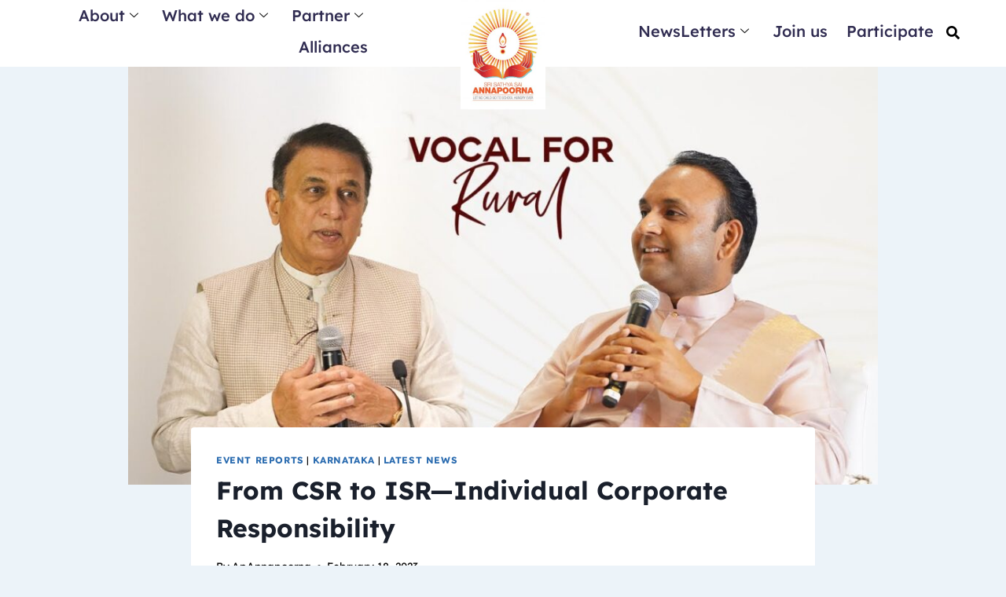

--- FILE ---
content_type: text/html; charset=UTF-8
request_url: https://annapoorna.org.in/2023/02/18/from-csr-to-isr-individual-corporate-responsibility/
body_size: 26025
content:

<!DOCTYPE html>
<html lang="en-US" prefix="og: https://ogp.me/ns#">

<head>
	<meta charset="UTF-8">
	<meta name="viewport" content="width=device-width, initial-scale=1.0" />
		
<!-- Search Engine Optimization by Rank Math - https://rankmath.com/ -->
<title>From CSR to ISR—Individual Corporate Responsibility - annapoorna</title>
<meta name="description" content="Businesses need to keep evolving constantly in order to continue being relevant in the changing flux of society, customer behaviour, and international"/>
<meta name="robots" content="index, follow, max-snippet:-1, max-video-preview:-1, max-image-preview:large"/>
<link rel="canonical" href="https://annapoorna.org.in/2023/02/18/from-csr-to-isr-individual-corporate-responsibility/" />
<meta property="og:locale" content="en_US" />
<meta property="og:type" content="article" />
<meta property="og:title" content="From CSR to ISR—Individual Corporate Responsibility - annapoorna" />
<meta property="og:description" content="Businesses need to keep evolving constantly in order to continue being relevant in the changing flux of society, customer behaviour, and international" />
<meta property="og:url" content="https://annapoorna.org.in/2023/02/18/from-csr-to-isr-individual-corporate-responsibility/" />
<meta property="og:site_name" content="annapoorna" />
<meta property="article:section" content="Event Reports" />
<meta property="og:image" content="https://annapoorna.org.in/wp-content/uploads/2023/02/Evening-Divine-1-1024x576-1.jpg" />
<meta property="og:image:secure_url" content="https://annapoorna.org.in/wp-content/uploads/2023/02/Evening-Divine-1-1024x576-1.jpg" />
<meta property="og:image:width" content="1024" />
<meta property="og:image:height" content="576" />
<meta property="og:image:alt" content="From CSR to ISR—Individual  Corporate Responsibility" />
<meta property="og:image:type" content="image/jpeg" />
<meta property="article:published_time" content="2023-02-18T12:31:45+00:00" />
<meta name="twitter:card" content="summary_large_image" />
<meta name="twitter:title" content="From CSR to ISR—Individual Corporate Responsibility - annapoorna" />
<meta name="twitter:description" content="Businesses need to keep evolving constantly in order to continue being relevant in the changing flux of society, customer behaviour, and international" />
<meta name="twitter:image" content="https://annapoorna.org.in/wp-content/uploads/2023/02/Evening-Divine-1-1024x576-1.jpg" />
<meta name="twitter:label1" content="Written by" />
<meta name="twitter:data1" content="ApAnnapoorna" />
<meta name="twitter:label2" content="Time to read" />
<meta name="twitter:data2" content="4 minutes" />
<script type="application/ld+json" class="rank-math-schema">{"@context":"https://schema.org","@graph":[{"@type":["Person","Organization"],"@id":"https://annapoorna.org.in/#person","name":"annapoorna","logo":{"@type":"ImageObject","@id":"https://annapoorna.org.in/#logo","url":"https://annapoorna.org.in/wp-content/uploads/2024/02/AnnapoornaNewLogo-73yac4ltf1qb3ffxlbyy3mr8qij6rp43dzgoa0cgiek-2.png","contentUrl":"https://annapoorna.org.in/wp-content/uploads/2024/02/AnnapoornaNewLogo-73yac4ltf1qb3ffxlbyy3mr8qij6rp43dzgoa0cgiek-2.png","caption":"annapoorna","inLanguage":"en-US"},"image":{"@type":"ImageObject","@id":"https://annapoorna.org.in/#logo","url":"https://annapoorna.org.in/wp-content/uploads/2024/02/AnnapoornaNewLogo-73yac4ltf1qb3ffxlbyy3mr8qij6rp43dzgoa0cgiek-2.png","contentUrl":"https://annapoorna.org.in/wp-content/uploads/2024/02/AnnapoornaNewLogo-73yac4ltf1qb3ffxlbyy3mr8qij6rp43dzgoa0cgiek-2.png","caption":"annapoorna","inLanguage":"en-US"}},{"@type":"WebSite","@id":"https://annapoorna.org.in/#website","url":"https://annapoorna.org.in","name":"annapoorna","publisher":{"@id":"https://annapoorna.org.in/#person"},"inLanguage":"en-US"},{"@type":"ImageObject","@id":"https://annapoorna.org.in/wp-content/uploads/2023/02/Evening-Divine-1-1024x576-1.jpg","url":"https://annapoorna.org.in/wp-content/uploads/2023/02/Evening-Divine-1-1024x576-1.jpg","width":"1024","height":"576","inLanguage":"en-US"},{"@type":"BreadcrumbList","@id":"https://annapoorna.org.in/2023/02/18/from-csr-to-isr-individual-corporate-responsibility/#breadcrumb","itemListElement":[{"@type":"ListItem","position":"1","item":{"@id":"https://annapoorna.org.in","name":"Home"}},{"@type":"ListItem","position":"2","item":{"@id":"https://annapoorna.org.in/category/event-reports/","name":"Event Reports"}},{"@type":"ListItem","position":"3","item":{"@id":"https://annapoorna.org.in/2023/02/18/from-csr-to-isr-individual-corporate-responsibility/","name":"From CSR to ISR\u2014Individual  Corporate Responsibility"}}]},{"@type":"WebPage","@id":"https://annapoorna.org.in/2023/02/18/from-csr-to-isr-individual-corporate-responsibility/#webpage","url":"https://annapoorna.org.in/2023/02/18/from-csr-to-isr-individual-corporate-responsibility/","name":"From CSR to ISR\u2014Individual Corporate Responsibility - annapoorna","datePublished":"2023-02-18T12:31:45+00:00","dateModified":"2023-02-18T12:31:45+00:00","isPartOf":{"@id":"https://annapoorna.org.in/#website"},"primaryImageOfPage":{"@id":"https://annapoorna.org.in/wp-content/uploads/2023/02/Evening-Divine-1-1024x576-1.jpg"},"inLanguage":"en-US","breadcrumb":{"@id":"https://annapoorna.org.in/2023/02/18/from-csr-to-isr-individual-corporate-responsibility/#breadcrumb"}},{"@type":"Person","@id":"https://annapoorna.org.in/author/apannapoorna/","name":"ApAnnapoorna","url":"https://annapoorna.org.in/author/apannapoorna/","image":{"@type":"ImageObject","@id":"https://secure.gravatar.com/avatar/e7a9c4f0a9302a88cc91b695db712c46fd5c267ee4e5b58cf9a64ca923c8fa8a?s=96&amp;d=mm&amp;r=g","url":"https://secure.gravatar.com/avatar/e7a9c4f0a9302a88cc91b695db712c46fd5c267ee4e5b58cf9a64ca923c8fa8a?s=96&amp;d=mm&amp;r=g","caption":"ApAnnapoorna","inLanguage":"en-US"}},{"@type":"BlogPosting","headline":"From CSR to ISR\u2014Individual Corporate Responsibility - annapoorna","datePublished":"2023-02-18T12:31:45+00:00","dateModified":"2023-02-18T12:31:45+00:00","articleSection":"Event Reports, Karnataka, Latest News","author":{"@id":"https://annapoorna.org.in/author/apannapoorna/","name":"ApAnnapoorna"},"publisher":{"@id":"https://annapoorna.org.in/#person"},"description":"Businesses need to keep evolving constantly in order to continue being relevant in the changing flux of society, customer behaviour, and international","name":"From CSR to ISR\u2014Individual Corporate Responsibility - annapoorna","@id":"https://annapoorna.org.in/2023/02/18/from-csr-to-isr-individual-corporate-responsibility/#richSnippet","isPartOf":{"@id":"https://annapoorna.org.in/2023/02/18/from-csr-to-isr-individual-corporate-responsibility/#webpage"},"image":{"@id":"https://annapoorna.org.in/wp-content/uploads/2023/02/Evening-Divine-1-1024x576-1.jpg"},"inLanguage":"en-US","mainEntityOfPage":{"@id":"https://annapoorna.org.in/2023/02/18/from-csr-to-isr-individual-corporate-responsibility/#webpage"}}]}</script>
<!-- /Rank Math WordPress SEO plugin -->

<link rel='dns-prefetch' href='//www.googletagmanager.com' />
<link rel="alternate" type="application/rss+xml" title="annapoorna &raquo; Feed" href="https://annapoorna.org.in/feed/" />
<link rel="alternate" type="application/rss+xml" title="annapoorna &raquo; Comments Feed" href="https://annapoorna.org.in/comments/feed/" />
			<script>document.documentElement.classList.remove( 'no-js' );</script>
			<link rel="alternate" title="oEmbed (JSON)" type="application/json+oembed" href="https://annapoorna.org.in/wp-json/oembed/1.0/embed?url=https%3A%2F%2Fannapoorna.org.in%2F2023%2F02%2F18%2Ffrom-csr-to-isr-individual-corporate-responsibility%2F" />
<link rel="alternate" title="oEmbed (XML)" type="text/xml+oembed" href="https://annapoorna.org.in/wp-json/oembed/1.0/embed?url=https%3A%2F%2Fannapoorna.org.in%2F2023%2F02%2F18%2Ffrom-csr-to-isr-individual-corporate-responsibility%2F&#038;format=xml" />
		<style id="content-control-block-styles">
			@media (max-width: 640px) {
	.cc-hide-on-mobile {
		display: none !important;
	}
}
@media (min-width: 641px) and (max-width: 920px) {
	.cc-hide-on-tablet {
		display: none !important;
	}
}
@media (min-width: 921px) and (max-width: 1440px) {
	.cc-hide-on-desktop {
		display: none !important;
	}
}		</style>
		<style id='wp-img-auto-sizes-contain-inline-css'>
img:is([sizes=auto i],[sizes^="auto," i]){contain-intrinsic-size:3000px 1500px}
/*# sourceURL=wp-img-auto-sizes-contain-inline-css */
</style>
<link rel='stylesheet' id='elementor-frontend-css' href='https://annapoorna.org.in/wp-content/plugins/elementor/assets/css/frontend.min.css?ver=3.34.2' media='all' />
<link rel='stylesheet' id='elementor-post-156-css' href='https://annapoorna.org.in/wp-content/uploads/elementor/css/post-156.css?ver=1769243396' media='all' />
<link rel='stylesheet' id='font-awesome-css' href='https://annapoorna.org.in/wp-content/plugins/post-carousel/public/assets/css/font-awesome.min.css?ver=3.0.12' media='all' />
<link rel='stylesheet' id='elementor-post-143-css' href='https://annapoorna.org.in/wp-content/uploads/elementor/css/post-143.css?ver=1769243397' media='all' />
<link rel='stylesheet' id='font-awesome-5-all-css' href='https://annapoorna.org.in/wp-content/plugins/elementor/assets/lib/font-awesome/css/all.min.css?ver=3.34.2' media='all' />
<link rel='stylesheet' id='font-awesome-4-shim-css' href='https://annapoorna.org.in/wp-content/plugins/elementor/assets/lib/font-awesome/css/v4-shims.min.css?ver=3.34.2' media='all' />
<style id='wp-emoji-styles-inline-css'>

	img.wp-smiley, img.emoji {
		display: inline !important;
		border: none !important;
		box-shadow: none !important;
		height: 1em !important;
		width: 1em !important;
		margin: 0 0.07em !important;
		vertical-align: -0.1em !important;
		background: none !important;
		padding: 0 !important;
	}
/*# sourceURL=wp-emoji-styles-inline-css */
</style>
<style id='classic-theme-styles-inline-css'>
/*! This file is auto-generated */
.wp-block-button__link{color:#fff;background-color:#32373c;border-radius:9999px;box-shadow:none;text-decoration:none;padding:calc(.667em + 2px) calc(1.333em + 2px);font-size:1.125em}.wp-block-file__button{background:#32373c;color:#fff;text-decoration:none}
/*# sourceURL=/wp-includes/css/classic-themes.min.css */
</style>
<link rel='stylesheet' id='content-control-block-styles-css' href='https://annapoorna.org.in/wp-content/plugins/content-control/dist/style-block-editor.css?ver=2.6.5' media='all' />
<style id='global-styles-inline-css'>
:root{--wp--preset--aspect-ratio--square: 1;--wp--preset--aspect-ratio--4-3: 4/3;--wp--preset--aspect-ratio--3-4: 3/4;--wp--preset--aspect-ratio--3-2: 3/2;--wp--preset--aspect-ratio--2-3: 2/3;--wp--preset--aspect-ratio--16-9: 16/9;--wp--preset--aspect-ratio--9-16: 9/16;--wp--preset--color--black: #000000;--wp--preset--color--cyan-bluish-gray: #abb8c3;--wp--preset--color--white: #ffffff;--wp--preset--color--pale-pink: #f78da7;--wp--preset--color--vivid-red: #cf2e2e;--wp--preset--color--luminous-vivid-orange: #ff6900;--wp--preset--color--luminous-vivid-amber: #fcb900;--wp--preset--color--light-green-cyan: #7bdcb5;--wp--preset--color--vivid-green-cyan: #00d084;--wp--preset--color--pale-cyan-blue: #8ed1fc;--wp--preset--color--vivid-cyan-blue: #0693e3;--wp--preset--color--vivid-purple: #9b51e0;--wp--preset--color--theme-palette-1: var(--global-palette1);--wp--preset--color--theme-palette-2: var(--global-palette2);--wp--preset--color--theme-palette-3: var(--global-palette3);--wp--preset--color--theme-palette-4: var(--global-palette4);--wp--preset--color--theme-palette-5: var(--global-palette5);--wp--preset--color--theme-palette-6: var(--global-palette6);--wp--preset--color--theme-palette-7: var(--global-palette7);--wp--preset--color--theme-palette-8: var(--global-palette8);--wp--preset--color--theme-palette-9: var(--global-palette9);--wp--preset--color--theme-palette-10: var(--global-palette10);--wp--preset--color--theme-palette-11: var(--global-palette11);--wp--preset--color--theme-palette-12: var(--global-palette12);--wp--preset--color--theme-palette-13: var(--global-palette13);--wp--preset--color--theme-palette-14: var(--global-palette14);--wp--preset--color--theme-palette-15: var(--global-palette15);--wp--preset--gradient--vivid-cyan-blue-to-vivid-purple: linear-gradient(135deg,rgb(6,147,227) 0%,rgb(155,81,224) 100%);--wp--preset--gradient--light-green-cyan-to-vivid-green-cyan: linear-gradient(135deg,rgb(122,220,180) 0%,rgb(0,208,130) 100%);--wp--preset--gradient--luminous-vivid-amber-to-luminous-vivid-orange: linear-gradient(135deg,rgb(252,185,0) 0%,rgb(255,105,0) 100%);--wp--preset--gradient--luminous-vivid-orange-to-vivid-red: linear-gradient(135deg,rgb(255,105,0) 0%,rgb(207,46,46) 100%);--wp--preset--gradient--very-light-gray-to-cyan-bluish-gray: linear-gradient(135deg,rgb(238,238,238) 0%,rgb(169,184,195) 100%);--wp--preset--gradient--cool-to-warm-spectrum: linear-gradient(135deg,rgb(74,234,220) 0%,rgb(151,120,209) 20%,rgb(207,42,186) 40%,rgb(238,44,130) 60%,rgb(251,105,98) 80%,rgb(254,248,76) 100%);--wp--preset--gradient--blush-light-purple: linear-gradient(135deg,rgb(255,206,236) 0%,rgb(152,150,240) 100%);--wp--preset--gradient--blush-bordeaux: linear-gradient(135deg,rgb(254,205,165) 0%,rgb(254,45,45) 50%,rgb(107,0,62) 100%);--wp--preset--gradient--luminous-dusk: linear-gradient(135deg,rgb(255,203,112) 0%,rgb(199,81,192) 50%,rgb(65,88,208) 100%);--wp--preset--gradient--pale-ocean: linear-gradient(135deg,rgb(255,245,203) 0%,rgb(182,227,212) 50%,rgb(51,167,181) 100%);--wp--preset--gradient--electric-grass: linear-gradient(135deg,rgb(202,248,128) 0%,rgb(113,206,126) 100%);--wp--preset--gradient--midnight: linear-gradient(135deg,rgb(2,3,129) 0%,rgb(40,116,252) 100%);--wp--preset--font-size--small: var(--global-font-size-small);--wp--preset--font-size--medium: var(--global-font-size-medium);--wp--preset--font-size--large: var(--global-font-size-large);--wp--preset--font-size--x-large: 42px;--wp--preset--font-size--larger: var(--global-font-size-larger);--wp--preset--font-size--xxlarge: var(--global-font-size-xxlarge);--wp--preset--spacing--20: 0.44rem;--wp--preset--spacing--30: 0.67rem;--wp--preset--spacing--40: 1rem;--wp--preset--spacing--50: 1.5rem;--wp--preset--spacing--60: 2.25rem;--wp--preset--spacing--70: 3.38rem;--wp--preset--spacing--80: 5.06rem;--wp--preset--shadow--natural: 6px 6px 9px rgba(0, 0, 0, 0.2);--wp--preset--shadow--deep: 12px 12px 50px rgba(0, 0, 0, 0.4);--wp--preset--shadow--sharp: 6px 6px 0px rgba(0, 0, 0, 0.2);--wp--preset--shadow--outlined: 6px 6px 0px -3px rgb(255, 255, 255), 6px 6px rgb(0, 0, 0);--wp--preset--shadow--crisp: 6px 6px 0px rgb(0, 0, 0);}:where(.is-layout-flex){gap: 0.5em;}:where(.is-layout-grid){gap: 0.5em;}body .is-layout-flex{display: flex;}.is-layout-flex{flex-wrap: wrap;align-items: center;}.is-layout-flex > :is(*, div){margin: 0;}body .is-layout-grid{display: grid;}.is-layout-grid > :is(*, div){margin: 0;}:where(.wp-block-columns.is-layout-flex){gap: 2em;}:where(.wp-block-columns.is-layout-grid){gap: 2em;}:where(.wp-block-post-template.is-layout-flex){gap: 1.25em;}:where(.wp-block-post-template.is-layout-grid){gap: 1.25em;}.has-black-color{color: var(--wp--preset--color--black) !important;}.has-cyan-bluish-gray-color{color: var(--wp--preset--color--cyan-bluish-gray) !important;}.has-white-color{color: var(--wp--preset--color--white) !important;}.has-pale-pink-color{color: var(--wp--preset--color--pale-pink) !important;}.has-vivid-red-color{color: var(--wp--preset--color--vivid-red) !important;}.has-luminous-vivid-orange-color{color: var(--wp--preset--color--luminous-vivid-orange) !important;}.has-luminous-vivid-amber-color{color: var(--wp--preset--color--luminous-vivid-amber) !important;}.has-light-green-cyan-color{color: var(--wp--preset--color--light-green-cyan) !important;}.has-vivid-green-cyan-color{color: var(--wp--preset--color--vivid-green-cyan) !important;}.has-pale-cyan-blue-color{color: var(--wp--preset--color--pale-cyan-blue) !important;}.has-vivid-cyan-blue-color{color: var(--wp--preset--color--vivid-cyan-blue) !important;}.has-vivid-purple-color{color: var(--wp--preset--color--vivid-purple) !important;}.has-black-background-color{background-color: var(--wp--preset--color--black) !important;}.has-cyan-bluish-gray-background-color{background-color: var(--wp--preset--color--cyan-bluish-gray) !important;}.has-white-background-color{background-color: var(--wp--preset--color--white) !important;}.has-pale-pink-background-color{background-color: var(--wp--preset--color--pale-pink) !important;}.has-vivid-red-background-color{background-color: var(--wp--preset--color--vivid-red) !important;}.has-luminous-vivid-orange-background-color{background-color: var(--wp--preset--color--luminous-vivid-orange) !important;}.has-luminous-vivid-amber-background-color{background-color: var(--wp--preset--color--luminous-vivid-amber) !important;}.has-light-green-cyan-background-color{background-color: var(--wp--preset--color--light-green-cyan) !important;}.has-vivid-green-cyan-background-color{background-color: var(--wp--preset--color--vivid-green-cyan) !important;}.has-pale-cyan-blue-background-color{background-color: var(--wp--preset--color--pale-cyan-blue) !important;}.has-vivid-cyan-blue-background-color{background-color: var(--wp--preset--color--vivid-cyan-blue) !important;}.has-vivid-purple-background-color{background-color: var(--wp--preset--color--vivid-purple) !important;}.has-black-border-color{border-color: var(--wp--preset--color--black) !important;}.has-cyan-bluish-gray-border-color{border-color: var(--wp--preset--color--cyan-bluish-gray) !important;}.has-white-border-color{border-color: var(--wp--preset--color--white) !important;}.has-pale-pink-border-color{border-color: var(--wp--preset--color--pale-pink) !important;}.has-vivid-red-border-color{border-color: var(--wp--preset--color--vivid-red) !important;}.has-luminous-vivid-orange-border-color{border-color: var(--wp--preset--color--luminous-vivid-orange) !important;}.has-luminous-vivid-amber-border-color{border-color: var(--wp--preset--color--luminous-vivid-amber) !important;}.has-light-green-cyan-border-color{border-color: var(--wp--preset--color--light-green-cyan) !important;}.has-vivid-green-cyan-border-color{border-color: var(--wp--preset--color--vivid-green-cyan) !important;}.has-pale-cyan-blue-border-color{border-color: var(--wp--preset--color--pale-cyan-blue) !important;}.has-vivid-cyan-blue-border-color{border-color: var(--wp--preset--color--vivid-cyan-blue) !important;}.has-vivid-purple-border-color{border-color: var(--wp--preset--color--vivid-purple) !important;}.has-vivid-cyan-blue-to-vivid-purple-gradient-background{background: var(--wp--preset--gradient--vivid-cyan-blue-to-vivid-purple) !important;}.has-light-green-cyan-to-vivid-green-cyan-gradient-background{background: var(--wp--preset--gradient--light-green-cyan-to-vivid-green-cyan) !important;}.has-luminous-vivid-amber-to-luminous-vivid-orange-gradient-background{background: var(--wp--preset--gradient--luminous-vivid-amber-to-luminous-vivid-orange) !important;}.has-luminous-vivid-orange-to-vivid-red-gradient-background{background: var(--wp--preset--gradient--luminous-vivid-orange-to-vivid-red) !important;}.has-very-light-gray-to-cyan-bluish-gray-gradient-background{background: var(--wp--preset--gradient--very-light-gray-to-cyan-bluish-gray) !important;}.has-cool-to-warm-spectrum-gradient-background{background: var(--wp--preset--gradient--cool-to-warm-spectrum) !important;}.has-blush-light-purple-gradient-background{background: var(--wp--preset--gradient--blush-light-purple) !important;}.has-blush-bordeaux-gradient-background{background: var(--wp--preset--gradient--blush-bordeaux) !important;}.has-luminous-dusk-gradient-background{background: var(--wp--preset--gradient--luminous-dusk) !important;}.has-pale-ocean-gradient-background{background: var(--wp--preset--gradient--pale-ocean) !important;}.has-electric-grass-gradient-background{background: var(--wp--preset--gradient--electric-grass) !important;}.has-midnight-gradient-background{background: var(--wp--preset--gradient--midnight) !important;}.has-small-font-size{font-size: var(--wp--preset--font-size--small) !important;}.has-medium-font-size{font-size: var(--wp--preset--font-size--medium) !important;}.has-large-font-size{font-size: var(--wp--preset--font-size--large) !important;}.has-x-large-font-size{font-size: var(--wp--preset--font-size--x-large) !important;}
:where(.wp-block-post-template.is-layout-flex){gap: 1.25em;}:where(.wp-block-post-template.is-layout-grid){gap: 1.25em;}
:where(.wp-block-term-template.is-layout-flex){gap: 1.25em;}:where(.wp-block-term-template.is-layout-grid){gap: 1.25em;}
:where(.wp-block-columns.is-layout-flex){gap: 2em;}:where(.wp-block-columns.is-layout-grid){gap: 2em;}
:root :where(.wp-block-pullquote){font-size: 1.5em;line-height: 1.6;}
/*# sourceURL=global-styles-inline-css */
</style>
<link rel='stylesheet' id='happy-icons-css' href='https://annapoorna.org.in/wp-content/plugins/happy-elementor-addons/assets/fonts/style.min.css?ver=3.20.7' media='all' />
<link rel='stylesheet' id='cute-alert-css' href='https://annapoorna.org.in/wp-content/plugins/metform/public/assets/lib/cute-alert/style.css?ver=4.1.2' media='all' />
<link rel='stylesheet' id='text-editor-style-css' href='https://annapoorna.org.in/wp-content/plugins/metform/public/assets/css/text-editor.css?ver=4.1.2' media='all' />
<link rel='stylesheet' id='kadence-global-css' href='https://annapoorna.org.in/wp-content/themes/kadence/assets/css/global.min.css?ver=1.4.3' media='all' />
<style id='kadence-global-inline-css'>
/* Kadence Base CSS */
:root{--global-palette1:#2B6CB0;--global-palette2:#215387;--global-palette3:#1A202C;--global-palette4:#2D3748;--global-palette5:#4A5568;--global-palette6:#718096;--global-palette7:#EDF2F7;--global-palette8:#F7FAFC;--global-palette9:#ffffff;--global-palette10:oklch(from var(--global-palette1) calc(l + 0.10 * (1 - l)) calc(c * 1.00) calc(h + 180) / 100%);--global-palette11:#13612e;--global-palette12:#1159af;--global-palette13:#b82105;--global-palette14:#f7630c;--global-palette15:#f5a524;--global-palette9rgb:255, 255, 255;--global-palette-highlight:var(--global-palette1);--global-palette-highlight-alt:var(--global-palette2);--global-palette-highlight-alt2:var(--global-palette9);--global-palette-btn-bg:var(--global-palette1);--global-palette-btn-bg-hover:var(--global-palette2);--global-palette-btn:var(--global-palette9);--global-palette-btn-hover:var(--global-palette9);--global-palette-btn-sec-bg:var(--global-palette7);--global-palette-btn-sec-bg-hover:var(--global-palette2);--global-palette-btn-sec:var(--global-palette3);--global-palette-btn-sec-hover:var(--global-palette9);--global-body-font-family:-apple-system,BlinkMacSystemFont,"Segoe UI",Roboto,Oxygen-Sans,Ubuntu,Cantarell,"Helvetica Neue",sans-serif, "Apple Color Emoji", "Segoe UI Emoji", "Segoe UI Symbol";--global-heading-font-family:inherit;--global-primary-nav-font-family:inherit;--global-fallback-font:sans-serif;--global-display-fallback-font:sans-serif;--global-content-width:1290px;--global-content-wide-width:calc(1290px + 230px);--global-content-narrow-width:842px;--global-content-edge-padding:1.5rem;--global-content-boxed-padding:2rem;--global-calc-content-width:calc(1290px - var(--global-content-edge-padding) - var(--global-content-edge-padding) );--wp--style--global--content-size:var(--global-calc-content-width);}.wp-site-blocks{--global-vw:calc( 100vw - ( 0.5 * var(--scrollbar-offset)));}:root body.kadence-elementor-colors{--e-global-color-kadence1:var(--global-palette1);--e-global-color-kadence2:var(--global-palette2);--e-global-color-kadence3:var(--global-palette3);--e-global-color-kadence4:var(--global-palette4);--e-global-color-kadence5:var(--global-palette5);--e-global-color-kadence6:var(--global-palette6);--e-global-color-kadence7:var(--global-palette7);--e-global-color-kadence8:var(--global-palette8);--e-global-color-kadence9:var(--global-palette9);--e-global-color-kadence10:var(--global-palette10);--e-global-color-kadence11:var(--global-palette11);--e-global-color-kadence12:var(--global-palette12);--e-global-color-kadence13:var(--global-palette13);--e-global-color-kadence14:var(--global-palette14);--e-global-color-kadence15:var(--global-palette15);}body{background:var(--global-palette8);}body, input, select, optgroup, textarea{font-weight:400;font-size:17px;line-height:1.6;font-family:var(--global-body-font-family);color:var(--global-palette4);}.content-bg, body.content-style-unboxed .site{background:var(--global-palette9);}h1,h2,h3,h4,h5,h6{font-family:var(--global-heading-font-family);}h1{font-weight:700;font-size:32px;line-height:1.5;color:var(--global-palette3);}h2{font-weight:700;font-size:28px;line-height:1.5;color:var(--global-palette3);}h3{font-weight:700;font-size:24px;line-height:1.5;color:var(--global-palette3);}h4{font-weight:700;font-size:22px;line-height:1.5;color:var(--global-palette4);}h5{font-weight:700;font-size:20px;line-height:1.5;color:var(--global-palette4);}h6{font-weight:700;font-size:18px;line-height:1.5;color:var(--global-palette5);}.entry-hero .kadence-breadcrumbs{max-width:1290px;}.site-container, .site-header-row-layout-contained, .site-footer-row-layout-contained, .entry-hero-layout-contained, .comments-area, .alignfull > .wp-block-cover__inner-container, .alignwide > .wp-block-cover__inner-container{max-width:var(--global-content-width);}.content-width-narrow .content-container.site-container, .content-width-narrow .hero-container.site-container{max-width:var(--global-content-narrow-width);}@media all and (min-width: 1520px){.wp-site-blocks .content-container  .alignwide{margin-left:-115px;margin-right:-115px;width:unset;max-width:unset;}}@media all and (min-width: 1102px){.content-width-narrow .wp-site-blocks .content-container .alignwide{margin-left:-130px;margin-right:-130px;width:unset;max-width:unset;}}.content-style-boxed .wp-site-blocks .entry-content .alignwide{margin-left:calc( -1 * var( --global-content-boxed-padding ) );margin-right:calc( -1 * var( --global-content-boxed-padding ) );}.content-area{margin-top:5rem;margin-bottom:5rem;}@media all and (max-width: 1024px){.content-area{margin-top:3rem;margin-bottom:3rem;}}@media all and (max-width: 767px){.content-area{margin-top:2rem;margin-bottom:2rem;}}@media all and (max-width: 1024px){:root{--global-content-boxed-padding:2rem;}}@media all and (max-width: 767px){:root{--global-content-boxed-padding:1.5rem;}}.entry-content-wrap{padding:2rem;}@media all and (max-width: 1024px){.entry-content-wrap{padding:2rem;}}@media all and (max-width: 767px){.entry-content-wrap{padding:1.5rem;}}.entry.single-entry{box-shadow:0px 15px 15px -10px rgba(0,0,0,0.05);}.entry.loop-entry{box-shadow:0px 15px 15px -10px rgba(0,0,0,0.05);}.loop-entry .entry-content-wrap{padding:2rem;}@media all and (max-width: 1024px){.loop-entry .entry-content-wrap{padding:2rem;}}@media all and (max-width: 767px){.loop-entry .entry-content-wrap{padding:1.5rem;}}button, .button, .wp-block-button__link, input[type="button"], input[type="reset"], input[type="submit"], .fl-button, .elementor-button-wrapper .elementor-button, .wc-block-components-checkout-place-order-button, .wc-block-cart__submit{box-shadow:0px 0px 0px -7px rgba(0,0,0,0);}button:hover, button:focus, button:active, .button:hover, .button:focus, .button:active, .wp-block-button__link:hover, .wp-block-button__link:focus, .wp-block-button__link:active, input[type="button"]:hover, input[type="button"]:focus, input[type="button"]:active, input[type="reset"]:hover, input[type="reset"]:focus, input[type="reset"]:active, input[type="submit"]:hover, input[type="submit"]:focus, input[type="submit"]:active, .elementor-button-wrapper .elementor-button:hover, .elementor-button-wrapper .elementor-button:focus, .elementor-button-wrapper .elementor-button:active, .wc-block-cart__submit:hover{box-shadow:0px 15px 25px -7px rgba(0,0,0,0.1);}.kb-button.kb-btn-global-outline.kb-btn-global-inherit{padding-top:calc(px - 2px);padding-right:calc(px - 2px);padding-bottom:calc(px - 2px);padding-left:calc(px - 2px);}@media all and (min-width: 1025px){.transparent-header .entry-hero .entry-hero-container-inner{padding-top:80px;}}@media all and (max-width: 1024px){.mobile-transparent-header .entry-hero .entry-hero-container-inner{padding-top:80px;}}@media all and (max-width: 767px){.mobile-transparent-header .entry-hero .entry-hero-container-inner{padding-top:80px;}}.entry-hero.post-hero-section .entry-header{min-height:200px;}
/* Kadence Header CSS */
@media all and (max-width: 1024px){.mobile-transparent-header #masthead{position:absolute;left:0px;right:0px;z-index:100;}.kadence-scrollbar-fixer.mobile-transparent-header #masthead{right:var(--scrollbar-offset,0);}.mobile-transparent-header #masthead, .mobile-transparent-header .site-top-header-wrap .site-header-row-container-inner, .mobile-transparent-header .site-main-header-wrap .site-header-row-container-inner, .mobile-transparent-header .site-bottom-header-wrap .site-header-row-container-inner{background:transparent;}.site-header-row-tablet-layout-fullwidth, .site-header-row-tablet-layout-standard{padding:0px;}}@media all and (min-width: 1025px){.transparent-header #masthead{position:absolute;left:0px;right:0px;z-index:100;}.transparent-header.kadence-scrollbar-fixer #masthead{right:var(--scrollbar-offset,0);}.transparent-header #masthead, .transparent-header .site-top-header-wrap .site-header-row-container-inner, .transparent-header .site-main-header-wrap .site-header-row-container-inner, .transparent-header .site-bottom-header-wrap .site-header-row-container-inner{background:transparent;}}.site-branding a.brand img{max-width:200px;}.site-branding a.brand img.svg-logo-image{width:200px;}.site-branding{padding:0px 0px 0px 0px;}.site-branding .site-title{font-weight:700;font-size:26px;line-height:1.2;color:var(--global-palette3);}#masthead, #masthead .kadence-sticky-header.item-is-fixed:not(.item-at-start):not(.site-header-row-container):not(.site-main-header-wrap), #masthead .kadence-sticky-header.item-is-fixed:not(.item-at-start) > .site-header-row-container-inner{background:#ffffff;}.site-main-header-inner-wrap{min-height:80px;}.header-navigation[class*="header-navigation-style-underline"] .header-menu-container.primary-menu-container>ul>li>a:after{width:calc( 100% - 1.2em);}.main-navigation .primary-menu-container > ul > li.menu-item > a{padding-left:calc(1.2em / 2);padding-right:calc(1.2em / 2);padding-top:0.6em;padding-bottom:0.6em;color:var(--global-palette5);}.main-navigation .primary-menu-container > ul > li.menu-item .dropdown-nav-special-toggle{right:calc(1.2em / 2);}.main-navigation .primary-menu-container > ul > li.menu-item > a:hover{color:var(--global-palette-highlight);}.main-navigation .primary-menu-container > ul > li.menu-item.current-menu-item > a{color:var(--global-palette3);}.header-navigation .header-menu-container ul ul.sub-menu, .header-navigation .header-menu-container ul ul.submenu{background:var(--global-palette3);box-shadow:0px 2px 13px 0px rgba(0,0,0,0.1);}.header-navigation .header-menu-container ul ul li.menu-item, .header-menu-container ul.menu > li.kadence-menu-mega-enabled > ul > li.menu-item > a{border-bottom:1px solid rgba(255,255,255,0.1);border-radius:0px 0px 0px 0px;}.header-navigation .header-menu-container ul ul li.menu-item > a{width:200px;padding-top:1em;padding-bottom:1em;color:var(--global-palette8);font-size:12px;}.header-navigation .header-menu-container ul ul li.menu-item > a:hover{color:var(--global-palette9);background:var(--global-palette4);border-radius:0px 0px 0px 0px;}.header-navigation .header-menu-container ul ul li.menu-item.current-menu-item > a{color:var(--global-palette9);background:var(--global-palette4);border-radius:0px 0px 0px 0px;}.mobile-toggle-open-container .menu-toggle-open, .mobile-toggle-open-container .menu-toggle-open:focus{color:var(--global-palette5);padding:0.4em 0.6em 0.4em 0.6em;font-size:14px;}.mobile-toggle-open-container .menu-toggle-open.menu-toggle-style-bordered{border:1px solid currentColor;}.mobile-toggle-open-container .menu-toggle-open .menu-toggle-icon{font-size:20px;}.mobile-toggle-open-container .menu-toggle-open:hover, .mobile-toggle-open-container .menu-toggle-open:focus-visible{color:var(--global-palette-highlight);}.mobile-navigation ul li{font-size:14px;}.mobile-navigation ul li a{padding-top:1em;padding-bottom:1em;}.mobile-navigation ul li > a, .mobile-navigation ul li.menu-item-has-children > .drawer-nav-drop-wrap{color:var(--global-palette8);}.mobile-navigation ul li.current-menu-item > a, .mobile-navigation ul li.current-menu-item.menu-item-has-children > .drawer-nav-drop-wrap{color:var(--global-palette-highlight);}.mobile-navigation ul li.menu-item-has-children .drawer-nav-drop-wrap, .mobile-navigation ul li:not(.menu-item-has-children) a{border-bottom:1px solid rgba(255,255,255,0.1);}.mobile-navigation:not(.drawer-navigation-parent-toggle-true) ul li.menu-item-has-children .drawer-nav-drop-wrap button{border-left:1px solid rgba(255,255,255,0.1);}#mobile-drawer .drawer-header .drawer-toggle{padding:0.6em 0.15em 0.6em 0.15em;font-size:24px;}
/* Kadence Footer CSS */
.site-bottom-footer-inner-wrap{padding-top:30px;padding-bottom:30px;grid-column-gap:30px;}.site-bottom-footer-inner-wrap .widget{margin-bottom:30px;}.site-bottom-footer-inner-wrap .site-footer-section:not(:last-child):after{right:calc(-30px / 2);}
/*# sourceURL=kadence-global-inline-css */
</style>
<link rel='stylesheet' id='kadence-header-css' href='https://annapoorna.org.in/wp-content/themes/kadence/assets/css/header.min.css?ver=1.4.3' media='all' />
<link rel='stylesheet' id='kadence-content-css' href='https://annapoorna.org.in/wp-content/themes/kadence/assets/css/content.min.css?ver=1.4.3' media='all' />
<link rel='stylesheet' id='kadence-related-posts-css' href='https://annapoorna.org.in/wp-content/themes/kadence/assets/css/related-posts.min.css?ver=1.4.3' media='all' />
<link rel='stylesheet' id='kad-splide-css' href='https://annapoorna.org.in/wp-content/themes/kadence/assets/css/kadence-splide.min.css?ver=1.4.3' media='all' />
<link rel='stylesheet' id='kadence-footer-css' href='https://annapoorna.org.in/wp-content/themes/kadence/assets/css/footer.min.css?ver=1.4.3' media='all' />
<link rel='stylesheet' id='tablepress-default-css' href='https://annapoorna.org.in/wp-content/tablepress-combined.min.css?ver=22' media='all' />
<link rel='stylesheet' id='elementor-post-8-css' href='https://annapoorna.org.in/wp-content/uploads/elementor/css/post-8.css?ver=1769243398' media='all' />
<link rel='stylesheet' id='widget-image-css' href='https://annapoorna.org.in/wp-content/plugins/elementor/assets/css/widget-image.min.css?ver=3.34.2' media='all' />
<link rel='stylesheet' id='elementor-post-26028-css' href='https://annapoorna.org.in/wp-content/uploads/elementor/css/post-26028.css?ver=1769269044' media='all' />
<link rel='stylesheet' id='kadence-rankmath-css' href='https://annapoorna.org.in/wp-content/themes/kadence/assets/css/rankmath.min.css?ver=1.4.3' media='all' />
<link rel='stylesheet' id='ekit-widget-styles-css' href='https://annapoorna.org.in/wp-content/plugins/elementskit-lite/widgets/init/assets/css/widget-styles.css?ver=3.7.8' media='all' />
<link rel='stylesheet' id='ekit-responsive-css' href='https://annapoorna.org.in/wp-content/plugins/elementskit-lite/widgets/init/assets/css/responsive.css?ver=3.7.8' media='all' />
<link rel='stylesheet' id='__EPYT__style-css' href='https://annapoorna.org.in/wp-content/plugins/youtube-embed-plus/styles/ytprefs.min.css?ver=14.2.4' media='all' />
<style id='__EPYT__style-inline-css'>

                .epyt-gallery-thumb {
                        width: 33.333%;
                }
                
/*# sourceURL=__EPYT__style-inline-css */
</style>
<link rel='stylesheet' id='bdt-uikit-css' href='https://annapoorna.org.in/wp-content/plugins/bdthemes-element-pack-lite/assets/css/bdt-uikit.css?ver=3.21.7' media='all' />
<link rel='stylesheet' id='ep-helper-css' href='https://annapoorna.org.in/wp-content/plugins/bdthemes-element-pack-lite/assets/css/ep-helper.css?ver=8.3.16' media='all' />
<link rel='stylesheet' id='elementor-gf-local-lexend-css' href='https://annapoorna.org.in/wp-content/uploads/elementor/google-fonts/css/lexend.css?ver=1742311773' media='all' />
<link rel='stylesheet' id='elementor-gf-local-opensans-css' href='https://annapoorna.org.in/wp-content/uploads/elementor/google-fonts/css/opensans.css?ver=1742311788' media='all' />
<link rel='stylesheet' id='elementor-icons-ekiticons-css' href='https://annapoorna.org.in/wp-content/plugins/elementskit-lite/modules/elementskit-icon-pack/assets/css/ekiticons.css?ver=3.7.8' media='all' />
<script src="https://annapoorna.org.in/wp-content/plugins/elementor/assets/lib/font-awesome/js/v4-shims.min.js?ver=3.34.2" id="font-awesome-4-shim-js"></script>
<script src="https://annapoorna.org.in/wp-includes/js/jquery/jquery.min.js?ver=3.7.1" id="jquery-core-js"></script>
<script src="https://annapoorna.org.in/wp-includes/js/jquery/jquery-migrate.min.js?ver=3.4.1" id="jquery-migrate-js"></script>

<!-- Google tag (gtag.js) snippet added by Site Kit -->
<!-- Google Analytics snippet added by Site Kit -->
<script src="https://www.googletagmanager.com/gtag/js?id=GT-WVCF4Q7" id="google_gtagjs-js" async></script>
<script id="google_gtagjs-js-after">
window.dataLayer = window.dataLayer || [];function gtag(){dataLayer.push(arguments);}
gtag("set","linker",{"domains":["annapoorna.org.in"]});
gtag("js", new Date());
gtag("set", "developer_id.dZTNiMT", true);
gtag("config", "GT-WVCF4Q7");
//# sourceURL=google_gtagjs-js-after
</script>
<script id="__ytprefs__-js-extra">
var _EPYT_ = {"ajaxurl":"https://annapoorna.org.in/wp-admin/admin-ajax.php","security":"b2bcfca369","gallery_scrolloffset":"20","eppathtoscripts":"https://annapoorna.org.in/wp-content/plugins/youtube-embed-plus/scripts/","eppath":"https://annapoorna.org.in/wp-content/plugins/youtube-embed-plus/","epresponsiveselector":"[\"iframe.__youtube_prefs_widget__\"]","epdovol":"1","version":"14.2.4","evselector":"iframe.__youtube_prefs__[src], iframe[src*=\"youtube.com/embed/\"], iframe[src*=\"youtube-nocookie.com/embed/\"]","ajax_compat":"","maxres_facade":"eager","ytapi_load":"light","pause_others":"","stopMobileBuffer":"1","facade_mode":"","not_live_on_channel":""};
//# sourceURL=__ytprefs__-js-extra
</script>
<script src="https://annapoorna.org.in/wp-content/plugins/youtube-embed-plus/scripts/ytprefs.min.js?ver=14.2.4" id="__ytprefs__-js"></script>
<script src="https://annapoorna.org.in/wp-content/plugins/happy-elementor-addons/assets/vendor/dom-purify/purify.min.js?ver=3.1.6" id="dom-purify-js"></script>
<link rel="https://api.w.org/" href="https://annapoorna.org.in/wp-json/" /><link rel="alternate" title="JSON" type="application/json" href="https://annapoorna.org.in/wp-json/wp/v2/posts/26028" /><link rel="EditURI" type="application/rsd+xml" title="RSD" href="https://annapoorna.org.in/xmlrpc.php?rsd" />
<meta name="generator" content="WordPress 6.9" />
<link rel='shortlink' href='https://annapoorna.org.in/?p=26028' />
<!-- start Simple Custom CSS and JS -->
<style>
/* Add your CSS code here.

For example:
.example {
    color: red;
}
For brushing up on your CSS knowledge, check out http://www.w3schools.com/css/css_syntax.asp

End of comment */ 

.yotu-video{
    padding: 10px;
    border-radius: 5px;
    box-shadow: 0 0 5px grey !important;
    margin: 5px;
    background-color: white;
}
</style>
<!-- end Simple Custom CSS and JS -->
<!-- start Simple Custom CSS and JS -->
<style>
@media only screen and (max-width: 767px) {
	.elementor-1175 .elementor-element.elementor-element-0ff3833 .elementskit-section-title-wraper .elementskit-section-title, .elementor-28981 .elementor-element.elementor-element-0ff3833 .elementskit-section-title-wraper .elementskit-section-title {
		font-size: 32px !important;
	}
	.elementor-1175 .elementor-element.elementor-element-0ff3833 .elementskit-section-title-wraper .elementskit-section-subtitle, .elementor-28981 .elementor-element.elementor-element-0ff3833 .elementskit-section-title-wraper .elementskit-section-subtitle {
		font-size: 28px !important;
	}
	
	.e-con.e-flex>.e-con-inner {
		justify-content: start;
/* 		padding-top: 100px;
		padding-bottom: 100px; */
	}
}</style>
<!-- end Simple Custom CSS and JS -->
<meta name="generator" content="Site Kit by Google 1.170.0" /><meta name="generator" content="Elementor 3.34.2; features: e_font_icon_svg, additional_custom_breakpoints; settings: css_print_method-external, google_font-enabled, font_display-swap">
			<style>
				.e-con.e-parent:nth-of-type(n+4):not(.e-lazyloaded):not(.e-no-lazyload),
				.e-con.e-parent:nth-of-type(n+4):not(.e-lazyloaded):not(.e-no-lazyload) * {
					background-image: none !important;
				}
				@media screen and (max-height: 1024px) {
					.e-con.e-parent:nth-of-type(n+3):not(.e-lazyloaded):not(.e-no-lazyload),
					.e-con.e-parent:nth-of-type(n+3):not(.e-lazyloaded):not(.e-no-lazyload) * {
						background-image: none !important;
					}
				}
				@media screen and (max-height: 640px) {
					.e-con.e-parent:nth-of-type(n+2):not(.e-lazyloaded):not(.e-no-lazyload),
					.e-con.e-parent:nth-of-type(n+2):not(.e-lazyloaded):not(.e-no-lazyload) * {
						background-image: none !important;
					}
				}
			</style>
						<meta name="theme-color" content="#ECF3F9">
			<link rel="icon" href="https://annapoorna.org.in/wp-content/uploads/2024/02/AnnapoornaNewLogo-73yac4ltf1qb3ffxlbyy3mr8qij6rp43dzgoa0cgiek-2.png" sizes="32x32" />
<link rel="icon" href="https://annapoorna.org.in/wp-content/uploads/2024/02/AnnapoornaNewLogo-73yac4ltf1qb3ffxlbyy3mr8qij6rp43dzgoa0cgiek-2.png" sizes="192x192" />
<link rel="apple-touch-icon" href="https://annapoorna.org.in/wp-content/uploads/2024/02/AnnapoornaNewLogo-73yac4ltf1qb3ffxlbyy3mr8qij6rp43dzgoa0cgiek-2.png" />
<meta name="msapplication-TileImage" content="https://annapoorna.org.in/wp-content/uploads/2024/02/AnnapoornaNewLogo-73yac4ltf1qb3ffxlbyy3mr8qij6rp43dzgoa0cgiek-2.png" />
</head>

<body class="wp-singular post-template-default single single-post postid-26028 single-format-standard wp-custom-logo wp-embed-responsive wp-theme-kadence footer-on-bottom hide-focus-outline link-style-standard content-title-style-normal content-width-narrow content-style-boxed content-vertical-padding-show non-transparent-header mobile-non-transparent-header kadence-elementor-colors elementor-default elementor-kit-8 elementor-page elementor-page-26028">

	
			<a class="skip-link screen-reader-text" href="#content">
			Skip to content		</a>
	
	
	<div class="ekit-template-content-markup ekit-template-content-header ekit-template-content-theme-support">
				<div data-elementor-type="wp-post" data-elementor-id="156" class="elementor elementor-156" data-elementor-settings="{&quot;ha_cmc_init_switcher&quot;:&quot;no&quot;}" data-elementor-post-type="elementskit_template">
				<div class="elementor-element elementor-element-c66212d e-flex e-con-boxed e-con e-parent" data-id="c66212d" data-element_type="container" data-settings="{&quot;background_background&quot;:&quot;classic&quot;,&quot;position&quot;:&quot;fixed&quot;,&quot;_ha_eqh_enable&quot;:false}">
					<div class="e-con-inner">
		<div class="elementor-element elementor-element-76d6969 elementor-hidden-desktop elementor-hidden-tablet navbar-laptop-conatiner e-flex e-con-boxed e-con e-child" data-id="76d6969" data-element_type="container" data-settings="{&quot;_ha_eqh_enable&quot;:false}">
					<div class="e-con-inner">
				<div class="elementor-element elementor-element-840247c elementor-widget-mobile__width-inherit elementor-hidden-desktop elementor-hidden-tablet elementor-hidden-mobile elementor-search-form-skin-default elementor-widget elementor-widget-bdt-search" data-id="840247c" data-element_type="widget" data-widget_type="bdt-search.default">
				<div class="elementor-widget-container">
							<div class="bdt-search-container">
			
			
			<form class="bdt-search bdt-search-default" role="search" method="get" action="https://annapoorna.org.in/">
				<div class="bdt-position-relative">
					<span class="" data-bdt-search-icon></span>											<input name="post_type" id="post_type" type="hidden" value="page">
										<input placeholder="Search" class="bdt-search-input" type="search" name="s" title="Search" value="">
									</div>


							</form>

				</div>
						</div>
				</div>
					</div>
				</div>
		<div class="elementor-element elementor-element-1e5dc8b e-con-full elementor-hidden-tablet elementor-hidden-mobile navbar-laptop-left-conatiner e-flex e-con e-child" data-id="1e5dc8b" data-element_type="container" data-settings="{&quot;_ha_eqh_enable&quot;:false}">
				<div class="elementor-element elementor-element-e498811 navicon-desktop elementor-widget elementor-widget-ekit-nav-menu" data-id="e498811" data-element_type="widget" data-widget_type="ekit-nav-menu.default">
				<div class="elementor-widget-container">
							<nav class="ekit-wid-con ekit_menu_responsive_tablet" 
			data-hamburger-icon="" 
			data-hamburger-icon-type="icon" 
			data-responsive-breakpoint="1024">
			            <button class="elementskit-menu-hamburger elementskit-menu-toggler"  type="button" aria-label="hamburger-icon">
                                    <span class="elementskit-menu-hamburger-icon"></span><span class="elementskit-menu-hamburger-icon"></span><span class="elementskit-menu-hamburger-icon"></span>
                            </button>
            <div id="ekit-megamenu-left" class="elementskit-menu-container elementskit-menu-offcanvas-elements elementskit-navbar-nav-default ekit-nav-menu-one-page-no ekit-nav-dropdown-hover"><ul id="menu-left" class="elementskit-navbar-nav elementskit-menu-po-right submenu-click-on-icon"><li id="menu-item-33451" class="menu-item menu-item-type-post_type menu-item-object-page menu-item-has-children menu-item-33451 nav-item elementskit-dropdown-has relative_position elementskit-dropdown-menu-default_width elementskit-mobile-builder-content" data-vertical-menu=750px><a href="https://annapoorna.org.in/sri-sathya-sai-annapoorna-trust/" class="ekit-menu-nav-link ekit-menu-dropdown-toggle">About<i aria-hidden="true" class="icon icon-down-arrow1 elementskit-submenu-indicator"></i></a>
<ul class="elementskit-dropdown elementskit-submenu-panel">
	<li id="menu-item-33407" class="menu-item menu-item-type-post_type menu-item-object-page menu-item-33407 nav-item elementskit-mobile-builder-content" data-vertical-menu=750px><a href="https://annapoorna.org.in/our-inspiration/" class=" dropdown-item">Our Inspiration</a>	<li id="menu-item-33406" class="menu-item menu-item-type-post_type menu-item-object-page menu-item-33406 nav-item elementskit-mobile-builder-content" data-vertical-menu=750px><a href="https://annapoorna.org.in/our-founder/" class=" dropdown-item">Our Founder</a>	<li id="menu-item-50323" class="menu-item menu-item-type-post_type menu-item-object-page menu-item-50323 nav-item elementskit-mobile-builder-content" data-vertical-menu=750px><a href="https://annapoorna.org.in/team-annapoorna/" class=" dropdown-item">Our Team</a>	<li id="menu-item-33408" class="menu-item menu-item-type-post_type menu-item-object-page menu-item-33408 nav-item elementskit-mobile-builder-content" data-vertical-menu=750px><a href="https://annapoorna.org.in/our-presence/" class=" dropdown-item">Our Presence</a>	<li id="menu-item-52860" class="menu-item menu-item-type-post_type menu-item-object-page menu-item-52860 nav-item elementskit-mobile-builder-content" data-vertical-menu=750px><a href="https://annapoorna.org.in/events-2/" class=" dropdown-item">Events</a>	<li id="menu-item-57352" class="menu-item menu-item-type-post_type menu-item-object-page menu-item-57352 nav-item elementskit-mobile-builder-content" data-vertical-menu=750px><a href="https://annapoorna.org.in/csr-circle-of-honour-2025/" class=" dropdown-item">Csr Circle of Honour 2025</a>	<li id="menu-item-33404" class="menu-item menu-item-type-post_type menu-item-object-page menu-item-33404 nav-item elementskit-mobile-builder-content" data-vertical-menu=750px><a href="https://annapoorna.org.in/awards-recognition/" class=" dropdown-item">Awards-Recognition</a>	<li id="menu-item-33405" class="menu-item menu-item-type-post_type menu-item-object-page menu-item-33405 nav-item elementskit-mobile-builder-content" data-vertical-menu=750px><a href="https://annapoorna.org.in/financial-and-annual-reports/" class=" dropdown-item">Financial and Annual Reports</a>	<li id="menu-item-52623" class="menu-item menu-item-type-post_type menu-item-object-page menu-item-52623 nav-item elementskit-mobile-builder-content" data-vertical-menu=750px><a href="https://annapoorna.org.in/press-and-media-2/" class=" dropdown-item">Press and Media</a></ul>
</li>
<li id="menu-item-43825" class="menu-item menu-item-type-custom menu-item-object-custom menu-item-home menu-item-has-children menu-item-43825 nav-item elementskit-dropdown-has relative_position elementskit-dropdown-menu-default_width elementskit-mobile-builder-content" data-vertical-menu=750px><a href="https://annapoorna.org.in/" class="ekit-menu-nav-link ekit-menu-dropdown-toggle">What we do<i aria-hidden="true" class="icon icon-down-arrow1 elementskit-submenu-indicator"></i></a>
<ul class="elementskit-dropdown elementskit-submenu-panel">
	<li id="menu-item-33417" class="menu-item menu-item-type-post_type menu-item-object-page menu-item-has-children menu-item-33417 nav-item elementskit-dropdown-has relative_position elementskit-dropdown-menu-default_width elementskit-mobile-builder-content" data-vertical-menu=750px><a href="https://annapoorna.org.in/morning-nutrition/" class=" dropdown-item">Morning Nutrition<i aria-hidden="true" class="icon icon-down-arrow1 elementskit-submenu-indicator"></i></a>
	<ul class="elementskit-dropdown elementskit-submenu-panel">
		<li id="menu-item-33419" class="menu-item menu-item-type-post_type menu-item-object-page menu-item-33419 nav-item elementskit-mobile-builder-content" data-vertical-menu=750px><a href="https://annapoorna.org.in/our-approach/" class=" dropdown-item">Our Approach</a>		<li id="menu-item-33420" class="menu-item menu-item-type-post_type menu-item-object-page menu-item-33420 nav-item elementskit-mobile-builder-content" data-vertical-menu=750px><a href="https://annapoorna.org.in/saisure-health-mix/" class=" dropdown-item">SaiSure Health Mix</a>		<li id="menu-item-52811" class="menu-item menu-item-type-post_type menu-item-object-page menu-item-52811 nav-item elementskit-mobile-builder-content" data-vertical-menu=750px><a href="https://annapoorna.org.in/saisure-finger-millet-ragi/" class=" dropdown-item">SaiSure Finger Millet (Ragi)</a>		<li id="menu-item-54801" class="menu-item menu-item-type-post_type menu-item-object-page menu-item-54801 nav-item elementskit-mobile-builder-content" data-vertical-menu=750px><a href="https://annapoorna.org.in/saisure-chocomalt/" class=" dropdown-item">SaiSure Chocomalt</a>		<li id="menu-item-52733" class="menu-item menu-item-type-post_type menu-item-object-page menu-item-52733 nav-item elementskit-mobile-builder-content" data-vertical-menu=750px><a href="https://annapoorna.org.in/saisure-preparation/" class=" dropdown-item">SaiSure Preparation</a>		<li id="menu-item-53839" class="menu-item menu-item-type-post_type menu-item-object-page menu-item-53839 nav-item elementskit-mobile-builder-content" data-vertical-menu=750px><a href="https://annapoorna.org.in/annapoorna-morning-nutrition-program/" class=" dropdown-item">Morning Nutrition Research Report</a>	</ul>
	<li id="menu-item-33415" class="menu-item menu-item-type-post_type menu-item-object-page menu-item-33415 nav-item elementskit-mobile-builder-content" data-vertical-menu=750px><a href="https://annapoorna.org.in/education/" class=" dropdown-item">Education</a>	<li id="menu-item-33416" class="menu-item menu-item-type-post_type menu-item-object-page menu-item-33416 nav-item elementskit-mobile-builder-content" data-vertical-menu=750px><a href="https://annapoorna.org.in/healthcare/" class=" dropdown-item">Healthcare</a>	<li id="menu-item-33413" class="menu-item menu-item-type-post_type menu-item-object-page menu-item-33413 nav-item elementskit-mobile-builder-content" data-vertical-menu=750px><a href="https://annapoorna.org.in/water-and-sanitation/" class=" dropdown-item">Water and Sanitation</a>	<li id="menu-item-33418" class="menu-item menu-item-type-post_type menu-item-object-page menu-item-33418 nav-item elementskit-mobile-builder-content" data-vertical-menu=750px><a href="https://annapoorna.org.in/reports-and-resources/" class=" dropdown-item">Reports and Resources</a>	<li id="menu-item-33414" class="menu-item menu-item-type-post_type menu-item-object-page menu-item-33414 nav-item elementskit-mobile-builder-content" data-vertical-menu=750px><a href="https://annapoorna.org.in/downloads/" class=" dropdown-item">Downloads</a>	<li id="menu-item-55490" class="menu-item menu-item-type-post_type menu-item-object-page menu-item-55490 nav-item elementskit-mobile-builder-content" data-vertical-menu=750px><a href="https://annapoorna.org.in/we-are-hiring/" class=" dropdown-item">We Are Hiring</a></ul>
</li>
<li id="menu-item-43824" class="menu-item menu-item-type-custom menu-item-object-custom menu-item-home menu-item-has-children menu-item-43824 nav-item elementskit-dropdown-has relative_position elementskit-dropdown-menu-default_width elementskit-mobile-builder-content" data-vertical-menu=750px><a href="https://annapoorna.org.in/" class="ekit-menu-nav-link ekit-menu-dropdown-toggle">Partner<i aria-hidden="true" class="icon icon-down-arrow1 elementskit-submenu-indicator"></i></a>
<ul class="elementskit-dropdown elementskit-submenu-panel">
	<li id="menu-item-33411" class="menu-item menu-item-type-post_type menu-item-object-page menu-item-33411 nav-item elementskit-mobile-builder-content" data-vertical-menu=750px><a href="https://annapoorna.org.in/corporate-social-responsibility/" class=" dropdown-item">Corporate Social Responsibility</a>	<li id="menu-item-33410" class="menu-item menu-item-type-post_type menu-item-object-page menu-item-33410 nav-item elementskit-mobile-builder-content" data-vertical-menu=750px><a href="https://annapoorna.org.in/corporate-partners/" class=" dropdown-item">Corporate Partners</a>	<li id="menu-item-33412" class="menu-item menu-item-type-post_type menu-item-object-page menu-item-33412 nav-item elementskit-mobile-builder-content" data-vertical-menu=750px><a href="https://annapoorna.org.in/foundations/" class=" dropdown-item">Foundations</a></ul>
</li>
<li id="menu-item-54721" class="menu-item menu-item-type-post_type menu-item-object-page menu-item-54721 nav-item elementskit-mobile-builder-content" data-vertical-menu=750px><a href="https://annapoorna.org.in/sri-sathya-sai-annapoorna-trust-government-alliance-nutrition/" class="ekit-menu-nav-link">Alliances</a></li>
</ul><div class="elementskit-nav-identity-panel"><button class="elementskit-menu-close elementskit-menu-toggler" type="button">X</button></div></div>			
			<div class="elementskit-menu-overlay elementskit-menu-offcanvas-elements elementskit-menu-toggler ekit-nav-menu--overlay"></div>        </nav>
						</div>
				</div>
				</div>
		<div class="elementor-element elementor-element-3502223 e-con-full navbar-laptop-conatiner e-flex e-con e-child" data-id="3502223" data-element_type="container" data-settings="{&quot;_ha_eqh_enable&quot;:false}">
				<div class="elementor-element elementor-element-fbced75 elementor-widget elementor-widget-image" data-id="fbced75" data-element_type="widget" data-widget_type="image.default">
				<div class="elementor-widget-container">
																<a href="https://annapoorna.org.in/">
							<img src="https://annapoorna.org.in/wp-content/uploads/2023/08/AnnapoornaNewLogo-73yac4ltf1qb3ffxlbyy3mr8qij6rp43dzgoa0cgiek-2.png" title="AnnapoornaNewLogo-73yac4ltf1qb3ffxlbyy3mr8qij6rp43dzgoa0cgiek 2" alt="AnnapoornaNewLogo-73yac4ltf1qb3ffxlbyy3mr8qij6rp43dzgoa0cgiek 2" loading="lazy" />								</a>
															</div>
				</div>
				</div>
		<div class="elementor-element elementor-element-6852979 e-con-full navbar-laptop-right-conatiner e-flex e-con e-child" data-id="6852979" data-element_type="container" data-settings="{&quot;animation_mobile&quot;:&quot;none&quot;,&quot;_ha_eqh_enable&quot;:false}">
				<div class="elementor-element elementor-element-cffd4ac elementor-hidden-desktop elementor-hidden-tablet elementor-widget elementor-widget-button" data-id="cffd4ac" data-element_type="widget" data-widget_type="button.default">
				<div class="elementor-widget-container">
									<div class="elementor-button-wrapper">
					<a class="elementor-button elementor-button-link elementor-size-sm" href="https://annapoorna.org.in/participate/">
						<span class="elementor-button-content-wrapper">
									<span class="elementor-button-text">Participate</span>
					</span>
					</a>
				</div>
								</div>
				</div>
				<div class="elementor-element elementor-element-f8badb3 elementor-hidden-tablet elementor-hidden-mobile navicon-desktop elementor-widget elementor-widget-ekit-nav-menu" data-id="f8badb3" data-element_type="widget" data-settings="{&quot;_animation_mobile&quot;:&quot;none&quot;}" data-widget_type="ekit-nav-menu.default">
				<div class="elementor-widget-container">
							<nav class="ekit-wid-con ekit_menu_responsive_tablet" 
			data-hamburger-icon="" 
			data-hamburger-icon-type="icon" 
			data-responsive-breakpoint="1024">
			            <button class="elementskit-menu-hamburger elementskit-menu-toggler"  type="button" aria-label="hamburger-icon">
                                    <span class="elementskit-menu-hamburger-icon"></span><span class="elementskit-menu-hamburger-icon"></span><span class="elementskit-menu-hamburger-icon"></span>
                            </button>
            <div id="ekit-megamenu-right" class="elementskit-menu-container elementskit-menu-offcanvas-elements elementskit-navbar-nav-default ekit-nav-menu-one-page-no ekit-nav-dropdown-hover"><ul id="menu-right" class="elementskit-navbar-nav elementskit-menu-po-left submenu-click-on-icon"><li id="menu-item-40775" class="menu-item menu-item-type-custom menu-item-object-custom menu-item-home menu-item-has-children menu-item-40775 nav-item elementskit-dropdown-has relative_position elementskit-dropdown-menu-default_width elementskit-mobile-builder-content" data-vertical-menu=750px><a href="https://annapoorna.org.in/" class="ekit-menu-nav-link ekit-menu-dropdown-toggle">NewsLetters<i aria-hidden="true" class="icon icon-down-arrow1 elementskit-submenu-indicator"></i></a>
<ul class="elementskit-dropdown elementskit-submenu-panel">
	<li id="menu-item-40771" class="menu-item menu-item-type-post_type menu-item-object-page menu-item-40771 nav-item elementskit-mobile-builder-content" data-vertical-menu=750px><a href="https://annapoorna.org.in/newsletters-2018/" class=" dropdown-item">Newsletters 2018</a>	<li id="menu-item-40770" class="menu-item menu-item-type-post_type menu-item-object-page menu-item-40770 nav-item elementskit-mobile-builder-content" data-vertical-menu=750px><a href="https://annapoorna.org.in/newsletters-2019/" class=" dropdown-item">Newsletters 2019</a>	<li id="menu-item-40769" class="menu-item menu-item-type-post_type menu-item-object-page menu-item-40769 nav-item elementskit-mobile-builder-content" data-vertical-menu=750px><a href="https://annapoorna.org.in/newsletters-2020/" class=" dropdown-item">Newsletters 2020</a>	<li id="menu-item-40768" class="menu-item menu-item-type-post_type menu-item-object-page menu-item-40768 nav-item elementskit-mobile-builder-content" data-vertical-menu=750px><a href="https://annapoorna.org.in/newsletters-2021/" class=" dropdown-item">Newsletters 2021</a>	<li id="menu-item-40767" class="menu-item menu-item-type-post_type menu-item-object-page menu-item-40767 nav-item elementskit-mobile-builder-content" data-vertical-menu=750px><a href="https://annapoorna.org.in/newsletters-2022/" class=" dropdown-item">Newsletters 2022</a>	<li id="menu-item-46923" class="menu-item menu-item-type-post_type menu-item-object-page menu-item-46923 nav-item elementskit-mobile-builder-content" data-vertical-menu=750px><a href="https://annapoorna.org.in/newsletters-2023/" class=" dropdown-item">Newsletters 2023</a>	<li id="menu-item-49430" class="menu-item menu-item-type-post_type menu-item-object-page menu-item-49430 nav-item elementskit-mobile-builder-content" data-vertical-menu=750px><a href="https://annapoorna.org.in/newsletters-2024/" class=" dropdown-item">Newsletters 2024</a>	<li id="menu-item-53002" class="menu-item menu-item-type-post_type menu-item-object-page menu-item-53002 nav-item elementskit-mobile-builder-content" data-vertical-menu=750px><a href="https://annapoorna.org.in/newsletters-2025/" class=" dropdown-item">Newsletters 2025</a></ul>
</li>
<li id="menu-item-54724" class="menu-item menu-item-type-post_type menu-item-object-page menu-item-54724 nav-item elementskit-mobile-builder-content" data-vertical-menu=750px><a href="https://annapoorna.org.in/join-us/" class="ekit-menu-nav-link">Join us</a></li>
<li id="menu-item-33448" class="menu-item menu-item-type-post_type menu-item-object-page menu-item-33448 nav-item elementskit-mobile-builder-content" data-vertical-menu=750px><a href="https://annapoorna.org.in/participate/" class="ekit-menu-nav-link">Participate</a></li>
</ul><div class="elementskit-nav-identity-panel"><button class="elementskit-menu-close elementskit-menu-toggler" type="button">X</button></div></div>			
			<div class="elementskit-menu-overlay elementskit-menu-offcanvas-elements elementskit-menu-toggler ekit-nav-menu--overlay"></div>        </nav>
						</div>
				</div>
				<div class="elementor-element elementor-element-699619d elementor-hidden-desktop elementor-hidden-tablet elementor-widget elementor-widget-ekit-nav-menu" data-id="699619d" data-element_type="widget" data-widget_type="ekit-nav-menu.default">
				<div class="elementor-widget-container">
							<nav class="ekit-wid-con ekit_menu_responsive_tablet" 
			data-hamburger-icon="" 
			data-hamburger-icon-type="icon" 
			data-responsive-breakpoint="1024">
			            <button class="elementskit-menu-hamburger elementskit-menu-toggler"  type="button" aria-label="hamburger-icon">
                                    <span class="elementskit-menu-hamburger-icon"></span><span class="elementskit-menu-hamburger-icon"></span><span class="elementskit-menu-hamburger-icon"></span>
                            </button>
            <div id="ekit-megamenu-navbar" class="elementskit-menu-container elementskit-menu-offcanvas-elements elementskit-navbar-nav-default ekit-nav-menu-one-page-no ekit-nav-dropdown-hover"><ul id="menu-navbar" class="elementskit-navbar-nav elementskit-menu-po-left submenu-click-on-icon"><li id="menu-item-33452" class="menu-item menu-item-type-post_type menu-item-object-page menu-item-has-children menu-item-33452 nav-item elementskit-dropdown-has relative_position elementskit-dropdown-menu-default_width elementskit-mobile-builder-content" data-vertical-menu=750px><a href="https://annapoorna.org.in/sri-sathya-sai-annapoorna-trust/" class="ekit-menu-nav-link ekit-menu-dropdown-toggle">About<i aria-hidden="true" class="icon icon-down-arrow1 elementskit-submenu-indicator"></i></a>
<ul class="elementskit-dropdown elementskit-submenu-panel">
	<li id="menu-item-33429" class="menu-item menu-item-type-post_type menu-item-object-page menu-item-33429 nav-item elementskit-mobile-builder-content" data-vertical-menu=750px><a href="https://annapoorna.org.in/our-founder/" class=" dropdown-item">Our Founder</a>	<li id="menu-item-33430" class="menu-item menu-item-type-post_type menu-item-object-page menu-item-33430 nav-item elementskit-mobile-builder-content" data-vertical-menu=750px><a href="https://annapoorna.org.in/our-inspiration/" class=" dropdown-item">Our Inspiration</a>	<li id="menu-item-33431" class="menu-item menu-item-type-post_type menu-item-object-page menu-item-33431 nav-item elementskit-mobile-builder-content" data-vertical-menu=750px><a href="https://annapoorna.org.in/our-presence/" class=" dropdown-item">Our Presence</a>	<li id="menu-item-50336" class="menu-item menu-item-type-post_type menu-item-object-page menu-item-50336 nav-item elementskit-mobile-builder-content" data-vertical-menu=750px><a href="https://annapoorna.org.in/team-annapoorna/" class=" dropdown-item">Team Annapoorna</a>	<li id="menu-item-52859" class="menu-item menu-item-type-post_type menu-item-object-page menu-item-52859 nav-item elementskit-mobile-builder-content" data-vertical-menu=750px><a href="https://annapoorna.org.in/events-2/" class=" dropdown-item">Events</a>	<li id="menu-item-57353" class="menu-item menu-item-type-post_type menu-item-object-page menu-item-57353 nav-item elementskit-mobile-builder-content" data-vertical-menu=750px><a href="https://annapoorna.org.in/csr-circle-of-honour-2025/" class=" dropdown-item">Csr Circle of Honour 2025</a>	<li id="menu-item-33421" class="menu-item menu-item-type-post_type menu-item-object-page menu-item-33421 nav-item elementskit-mobile-builder-content" data-vertical-menu=750px><a href="https://annapoorna.org.in/awards-recognition/" class=" dropdown-item">Awards-Recognition</a>	<li id="menu-item-33426" class="menu-item menu-item-type-post_type menu-item-object-page menu-item-33426 nav-item elementskit-mobile-builder-content" data-vertical-menu=750px><a href="https://annapoorna.org.in/financial-and-annual-reports/" class=" dropdown-item">Financial and Annual Reports</a>	<li id="menu-item-52751" class="menu-item menu-item-type-post_type menu-item-object-page menu-item-52751 nav-item elementskit-mobile-builder-content" data-vertical-menu=750px><a href="https://annapoorna.org.in/press-and-media-2/" class=" dropdown-item">Press and Media</a></ul>
</li>
<li id="menu-item-43823" class="menu-item menu-item-type-custom menu-item-object-custom menu-item-has-children menu-item-43823 nav-item elementskit-dropdown-has relative_position elementskit-dropdown-menu-default_width elementskit-mobile-builder-content" data-vertical-menu=750px><a class="ekit-menu-nav-link ekit-menu-dropdown-toggle">What we do<i aria-hidden="true" class="icon icon-down-arrow1 elementskit-submenu-indicator"></i></a>
<ul class="elementskit-dropdown elementskit-submenu-panel">
	<li id="menu-item-33438" class="menu-item menu-item-type-post_type menu-item-object-page menu-item-has-children menu-item-33438 nav-item elementskit-dropdown-has relative_position elementskit-dropdown-menu-default_width elementskit-mobile-builder-content" data-vertical-menu=750px><a href="https://annapoorna.org.in/morning-nutrition/" class=" dropdown-item">Morning Nutrition<i aria-hidden="true" class="icon icon-down-arrow1 elementskit-submenu-indicator"></i></a>
	<ul class="elementskit-dropdown elementskit-submenu-panel">
		<li id="menu-item-33428" class="menu-item menu-item-type-post_type menu-item-object-page menu-item-33428 nav-item elementskit-mobile-builder-content" data-vertical-menu=750px><a href="https://annapoorna.org.in/our-approach/" class=" dropdown-item">Our Approach</a>		<li id="menu-item-33434" class="menu-item menu-item-type-post_type menu-item-object-page menu-item-33434 nav-item elementskit-mobile-builder-content" data-vertical-menu=750px><a href="https://annapoorna.org.in/saisure-health-mix/" class=" dropdown-item">SaiSure Health Mix</a>		<li id="menu-item-52809" class="menu-item menu-item-type-post_type menu-item-object-page menu-item-52809 nav-item elementskit-mobile-builder-content" data-vertical-menu=750px><a href="https://annapoorna.org.in/saisure-finger-millet-ragi/" class=" dropdown-item">SaiSure Finger Millet (Ragi)</a>		<li id="menu-item-54799" class="menu-item menu-item-type-post_type menu-item-object-page menu-item-54799 nav-item elementskit-mobile-builder-content" data-vertical-menu=750px><a href="https://annapoorna.org.in/saisure-chocomalt/" class=" dropdown-item">SaiSure Chocomalt</a>		<li id="menu-item-52734" class="menu-item menu-item-type-post_type menu-item-object-page menu-item-52734 nav-item elementskit-mobile-builder-content" data-vertical-menu=750px><a href="https://annapoorna.org.in/saisure-preparation/" class=" dropdown-item">SaiSure Preparation</a>		<li id="menu-item-53838" class="menu-item menu-item-type-post_type menu-item-object-page menu-item-53838 nav-item elementskit-mobile-builder-content" data-vertical-menu=750px><a href="https://annapoorna.org.in/annapoorna-morning-nutrition-program/" class=" dropdown-item">Morning Nutrition Research Report</a>	</ul>
	<li id="menu-item-33425" class="menu-item menu-item-type-post_type menu-item-object-page menu-item-33425 nav-item elementskit-mobile-builder-content" data-vertical-menu=750px><a href="https://annapoorna.org.in/education/" class=" dropdown-item">Education</a>	<li id="menu-item-33427" class="menu-item menu-item-type-post_type menu-item-object-page menu-item-33427 nav-item elementskit-mobile-builder-content" data-vertical-menu=750px><a href="https://annapoorna.org.in/healthcare/" class=" dropdown-item">Healthcare</a>	<li id="menu-item-33435" class="menu-item menu-item-type-post_type menu-item-object-page menu-item-33435 nav-item elementskit-mobile-builder-content" data-vertical-menu=750px><a href="https://annapoorna.org.in/water-and-sanitation/" class=" dropdown-item">Water and Sanitation</a>	<li id="menu-item-33433" class="menu-item menu-item-type-post_type menu-item-object-page menu-item-33433 nav-item elementskit-mobile-builder-content" data-vertical-menu=750px><a href="https://annapoorna.org.in/reports-and-resources/" class=" dropdown-item">Reports and Resources</a>	<li id="menu-item-33424" class="menu-item menu-item-type-post_type menu-item-object-page menu-item-33424 nav-item elementskit-mobile-builder-content" data-vertical-menu=750px><a href="https://annapoorna.org.in/downloads/" class=" dropdown-item">Downloads</a></ul>
</li>
<li id="menu-item-43822" class="menu-item menu-item-type-custom menu-item-object-custom menu-item-has-children menu-item-43822 nav-item elementskit-dropdown-has relative_position elementskit-dropdown-menu-default_width elementskit-mobile-builder-content" data-vertical-menu=750px><a class="ekit-menu-nav-link ekit-menu-dropdown-toggle">Partner<i aria-hidden="true" class="icon icon-down-arrow1 elementskit-submenu-indicator"></i></a>
<ul class="elementskit-dropdown elementskit-submenu-panel">
	<li id="menu-item-33423" class="menu-item menu-item-type-post_type menu-item-object-page menu-item-33423 nav-item elementskit-mobile-builder-content" data-vertical-menu=750px><a href="https://annapoorna.org.in/corporate-social-responsibility/" class=" dropdown-item">Corporate Social Responsibility</a>	<li id="menu-item-33422" class="menu-item menu-item-type-post_type menu-item-object-page menu-item-33422 nav-item elementskit-mobile-builder-content" data-vertical-menu=750px><a href="https://annapoorna.org.in/corporate-partners/" class=" dropdown-item">Corporate Partners</a>	<li id="menu-item-33437" class="menu-item menu-item-type-post_type menu-item-object-page menu-item-33437 nav-item elementskit-mobile-builder-content" data-vertical-menu=750px><a href="https://annapoorna.org.in/foundations/" class=" dropdown-item">Foundations</a></ul>
</li>
<li id="menu-item-33455" class="menu-item menu-item-type-post_type menu-item-object-page menu-item-33455 nav-item elementskit-mobile-builder-content" data-vertical-menu=750px><a href="https://annapoorna.org.in/sri-sathya-sai-annapoorna-trust-government-alliance-nutrition/" class="ekit-menu-nav-link">Govt-alliances</a></li>
<li id="menu-item-40776" class="menu-item menu-item-type-custom menu-item-object-custom menu-item-has-children menu-item-40776 nav-item elementskit-dropdown-has relative_position elementskit-dropdown-menu-default_width elementskit-mobile-builder-content" data-vertical-menu=750px><a href="https://annapoorna.org.in/newsletters-2023/" class="ekit-menu-nav-link ekit-menu-dropdown-toggle">NewsLetters<i aria-hidden="true" class="icon icon-down-arrow1 elementskit-submenu-indicator"></i></a>
<ul class="elementskit-dropdown elementskit-submenu-panel">
	<li id="menu-item-40765" class="menu-item menu-item-type-post_type menu-item-object-page menu-item-40765 nav-item elementskit-mobile-builder-content" data-vertical-menu=750px><a href="https://annapoorna.org.in/newsletters-2018/" class=" dropdown-item">Newsletters 2018</a>	<li id="menu-item-40764" class="menu-item menu-item-type-post_type menu-item-object-page menu-item-40764 nav-item elementskit-mobile-builder-content" data-vertical-menu=750px><a href="https://annapoorna.org.in/newsletters-2019/" class=" dropdown-item">Newsletters 2019</a>	<li id="menu-item-40763" class="menu-item menu-item-type-post_type menu-item-object-page menu-item-40763 nav-item elementskit-mobile-builder-content" data-vertical-menu=750px><a href="https://annapoorna.org.in/newsletters-2020/" class=" dropdown-item">Newsletters 2020</a>	<li id="menu-item-40762" class="menu-item menu-item-type-post_type menu-item-object-page menu-item-40762 nav-item elementskit-mobile-builder-content" data-vertical-menu=750px><a href="https://annapoorna.org.in/newsletters-2021/" class=" dropdown-item">Newsletters 2021</a>	<li id="menu-item-40761" class="menu-item menu-item-type-post_type menu-item-object-page menu-item-40761 nav-item elementskit-mobile-builder-content" data-vertical-menu=750px><a href="https://annapoorna.org.in/newsletters-2022/" class=" dropdown-item">Newsletters 2022</a>	<li id="menu-item-40760" class="menu-item menu-item-type-post_type menu-item-object-page menu-item-40760 nav-item elementskit-mobile-builder-content" data-vertical-menu=750px><a href="https://annapoorna.org.in/newsletters-2023/" class=" dropdown-item">Newsletters 2023</a>	<li id="menu-item-49381" class="menu-item menu-item-type-post_type menu-item-object-page menu-item-49381 nav-item elementskit-mobile-builder-content" data-vertical-menu=750px><a href="https://annapoorna.org.in/newsletters-2024/" class=" dropdown-item">Newsletters 2024</a>	<li id="menu-item-53001" class="menu-item menu-item-type-post_type menu-item-object-page menu-item-53001 nav-item elementskit-mobile-builder-content" data-vertical-menu=750px><a href="https://annapoorna.org.in/newsletters-2025/" class=" dropdown-item">Newsletters 2025</a></ul>
</li>
<li id="menu-item-33457" class="menu-item menu-item-type-post_type menu-item-object-page menu-item-33457 nav-item elementskit-mobile-builder-content" data-vertical-menu=750px><a href="https://annapoorna.org.in/participate/" class="ekit-menu-nav-link">Participate</a></li>
<li id="menu-item-54729" class="menu-item menu-item-type-custom menu-item-object-custom menu-item-home menu-item-has-children menu-item-54729 nav-item elementskit-dropdown-has relative_position elementskit-dropdown-menu-default_width elementskit-mobile-builder-content" data-vertical-menu=750px><a href="https://annapoorna.org.in" class="ekit-menu-nav-link ekit-menu-dropdown-toggle">Get Involved<i aria-hidden="true" class="icon icon-down-arrow1 elementskit-submenu-indicator"></i></a>
<ul class="elementskit-dropdown elementskit-submenu-panel">
	<li id="menu-item-54733" class="menu-item menu-item-type-post_type menu-item-object-page menu-item-54733 nav-item elementskit-mobile-builder-content" data-vertical-menu=750px><a href="https://annapoorna.org.in/we-are-hiring/" class=" dropdown-item">We Are Hiring</a>	<li id="menu-item-46519" class="menu-item menu-item-type-post_type menu-item-object-page menu-item-46519 nav-item elementskit-mobile-builder-content" data-vertical-menu=750px><a href="https://annapoorna.org.in/join-us/" class=" dropdown-item">Join us</a></ul>
</li>
</ul><div class="elementskit-nav-identity-panel"><button class="elementskit-menu-close elementskit-menu-toggler" type="button">X</button></div></div>			
			<div class="elementskit-menu-overlay elementskit-menu-offcanvas-elements elementskit-menu-toggler ekit-nav-menu--overlay"></div>        </nav>
						</div>
				</div>
				<div class="elementor-element elementor-element-cb63f90 elementor-widget-mobile__width-initial elementor-search-form-skin-dropbar navbar-search-icon elementor-widget elementor-widget-bdt-search" data-id="cb63f90" data-element_type="widget" data-widget_type="bdt-search.default">
				<div class="elementor-widget-container">
							<div class="bdt-search-container">
			
			
		<a class="bdt-search-toggle" aria-label="search-button" title="search-button" href="#">

			<svg aria-hidden="true" class="fa-fw e-font-icon-svg e-fas-search" viewBox="0 0 512 512" xmlns="http://www.w3.org/2000/svg"><path d="M505 442.7L405.3 343c-4.5-4.5-10.6-7-17-7H372c27.6-35.3 44-79.7 44-128C416 93.1 322.9 0 208 0S0 93.1 0 208s93.1 208 208 208c48.3 0 92.7-16.4 128-44v16.3c0 6.4 2.5 12.5 7 17l99.7 99.7c9.4 9.4 24.6 9.4 33.9 0l28.3-28.3c9.4-9.4 9.4-24.6.1-34zM208 336c-70.7 0-128-57.2-128-128 0-70.7 57.2-128 128-128 70.7 0 128 57.2 128 128 0 70.7-57.2 128-128 128z"></path></svg>
		</a>
			<div bdt-drop="{&quot;mode&quot;:&quot;click&quot;,&quot;pos&quot;:&quot;bottom-right&quot;,&quot;flip&quot;:&quot;x&quot;,&quot;offset&quot;:9}" class="bdt-drop">
				<form class="bdt-search bdt-search-navbar bdt-width-1-1" role="search" method="get" action="https://annapoorna.org.in/">
					<div class="bdt-position-relative">
																			<input name="post_type" id="post_type" type="hidden" value="page">
												<input placeholder="Search" class="bdt-search-input bdt-padding-small" type="search" name="s" title="Search" value="" autofocus>
					</div>

				</form>
			</div>

				</div>
						</div>
				</div>
				<div class="elementor-element elementor-element-0bc41c9 elementor-nav-menu--stretch elementor-hidden-desktop mobile-new-navbar elementor-hidden-tablet elementor-hidden-mobile elementor-nav-menu__text-align-aside elementor-nav-menu--toggle elementor-nav-menu--burger elementor-widget elementor-widget-nav-menu" data-id="0bc41c9" data-element_type="widget" data-settings="{&quot;layout&quot;:&quot;dropdown&quot;,&quot;full_width&quot;:&quot;stretch&quot;,&quot;submenu_icon&quot;:{&quot;value&quot;:&quot;&lt;svg aria-hidden=\&quot;true\&quot; class=\&quot;e-font-icon-svg e-fas-caret-down\&quot; viewBox=\&quot;0 0 320 512\&quot; xmlns=\&quot;http:\/\/www.w3.org\/2000\/svg\&quot;&gt;&lt;path d=\&quot;M31.3 192h257.3c17.8 0 26.7 21.5 14.1 34.1L174.1 354.8c-7.8 7.8-20.5 7.8-28.3 0L17.2 226.1C4.6 213.5 13.5 192 31.3 192z\&quot;&gt;&lt;\/path&gt;&lt;\/svg&gt;&quot;,&quot;library&quot;:&quot;fa-solid&quot;},&quot;toggle&quot;:&quot;burger&quot;}" data-widget_type="nav-menu.default">
				<div class="elementor-widget-container">
							<div class="elementor-menu-toggle" role="button" tabindex="0" aria-label="Menu Toggle" aria-expanded="false">
			<svg aria-hidden="true" role="presentation" class="elementor-menu-toggle__icon--open e-font-icon-svg e-eicon-menu-bar" viewBox="0 0 1000 1000" xmlns="http://www.w3.org/2000/svg"><path d="M104 333H896C929 333 958 304 958 271S929 208 896 208H104C71 208 42 237 42 271S71 333 104 333ZM104 583H896C929 583 958 554 958 521S929 458 896 458H104C71 458 42 487 42 521S71 583 104 583ZM104 833H896C929 833 958 804 958 771S929 708 896 708H104C71 708 42 737 42 771S71 833 104 833Z"></path></svg><svg aria-hidden="true" role="presentation" class="elementor-menu-toggle__icon--close e-font-icon-svg e-eicon-close" viewBox="0 0 1000 1000" xmlns="http://www.w3.org/2000/svg"><path d="M742 167L500 408 258 167C246 154 233 150 217 150 196 150 179 158 167 167 154 179 150 196 150 212 150 229 154 242 171 254L408 500 167 742C138 771 138 800 167 829 196 858 225 858 254 829L496 587 738 829C750 842 767 846 783 846 800 846 817 842 829 829 842 817 846 804 846 783 846 767 842 750 829 737L588 500 833 258C863 229 863 200 833 171 804 137 775 137 742 167Z"></path></svg>		</div>
					<nav class="elementor-nav-menu--dropdown elementor-nav-menu__container" aria-hidden="true">
				<ul id="menu-2-0bc41c9" class="elementor-nav-menu"><li class="menu-item menu-item-type-post_type menu-item-object-page menu-item-has-children menu-item-33452"><a href="https://annapoorna.org.in/sri-sathya-sai-annapoorna-trust/" class="elementor-item" tabindex="-1">About</a>
<ul class="sub-menu elementor-nav-menu--dropdown">
	<li class="menu-item menu-item-type-post_type menu-item-object-page menu-item-33429"><a href="https://annapoorna.org.in/our-founder/" class="elementor-sub-item" tabindex="-1">Our Founder</a></li>
	<li class="menu-item menu-item-type-post_type menu-item-object-page menu-item-33430"><a href="https://annapoorna.org.in/our-inspiration/" class="elementor-sub-item" tabindex="-1">Our Inspiration</a></li>
	<li class="menu-item menu-item-type-post_type menu-item-object-page menu-item-33431"><a href="https://annapoorna.org.in/our-presence/" class="elementor-sub-item" tabindex="-1">Our Presence</a></li>
	<li class="menu-item menu-item-type-post_type menu-item-object-page menu-item-50336"><a href="https://annapoorna.org.in/team-annapoorna/" class="elementor-sub-item" tabindex="-1">Team Annapoorna</a></li>
	<li class="menu-item menu-item-type-post_type menu-item-object-page menu-item-52859"><a href="https://annapoorna.org.in/events-2/" class="elementor-sub-item" tabindex="-1">Events</a></li>
	<li class="menu-item menu-item-type-post_type menu-item-object-page menu-item-57353"><a href="https://annapoorna.org.in/csr-circle-of-honour-2025/" class="elementor-sub-item" tabindex="-1">Csr Circle of Honour 2025</a></li>
	<li class="menu-item menu-item-type-post_type menu-item-object-page menu-item-33421"><a href="https://annapoorna.org.in/awards-recognition/" class="elementor-sub-item" tabindex="-1">Awards-Recognition</a></li>
	<li class="menu-item menu-item-type-post_type menu-item-object-page menu-item-33426"><a href="https://annapoorna.org.in/financial-and-annual-reports/" class="elementor-sub-item" tabindex="-1">Financial and Annual Reports</a></li>
	<li class="menu-item menu-item-type-post_type menu-item-object-page menu-item-52751"><a href="https://annapoorna.org.in/press-and-media-2/" class="elementor-sub-item" tabindex="-1">Press and Media</a></li>
</ul>
</li>
<li class="menu-item menu-item-type-custom menu-item-object-custom menu-item-has-children menu-item-43823"><a class="elementor-item" tabindex="-1">What we do</a>
<ul class="sub-menu elementor-nav-menu--dropdown">
	<li class="menu-item menu-item-type-post_type menu-item-object-page menu-item-has-children menu-item-33438"><a href="https://annapoorna.org.in/morning-nutrition/" class="elementor-sub-item" tabindex="-1">Morning Nutrition</a>
	<ul class="sub-menu elementor-nav-menu--dropdown">
		<li class="menu-item menu-item-type-post_type menu-item-object-page menu-item-33428"><a href="https://annapoorna.org.in/our-approach/" class="elementor-sub-item" tabindex="-1">Our Approach</a></li>
		<li class="menu-item menu-item-type-post_type menu-item-object-page menu-item-33434"><a href="https://annapoorna.org.in/saisure-health-mix/" class="elementor-sub-item" tabindex="-1">SaiSure Health Mix</a></li>
		<li class="menu-item menu-item-type-post_type menu-item-object-page menu-item-52809"><a href="https://annapoorna.org.in/saisure-finger-millet-ragi/" class="elementor-sub-item" tabindex="-1">SaiSure Finger Millet (Ragi)</a></li>
		<li class="menu-item menu-item-type-post_type menu-item-object-page menu-item-54799"><a href="https://annapoorna.org.in/saisure-chocomalt/" class="elementor-sub-item" tabindex="-1">SaiSure Chocomalt</a></li>
		<li class="menu-item menu-item-type-post_type menu-item-object-page menu-item-52734"><a href="https://annapoorna.org.in/saisure-preparation/" class="elementor-sub-item" tabindex="-1">SaiSure Preparation</a></li>
		<li class="menu-item menu-item-type-post_type menu-item-object-page menu-item-53838"><a href="https://annapoorna.org.in/annapoorna-morning-nutrition-program/" class="elementor-sub-item" tabindex="-1">Morning Nutrition Research Report</a></li>
	</ul>
</li>
	<li class="menu-item menu-item-type-post_type menu-item-object-page menu-item-33425"><a href="https://annapoorna.org.in/education/" class="elementor-sub-item" tabindex="-1">Education</a></li>
	<li class="menu-item menu-item-type-post_type menu-item-object-page menu-item-33427"><a href="https://annapoorna.org.in/healthcare/" class="elementor-sub-item" tabindex="-1">Healthcare</a></li>
	<li class="menu-item menu-item-type-post_type menu-item-object-page menu-item-33435"><a href="https://annapoorna.org.in/water-and-sanitation/" class="elementor-sub-item" tabindex="-1">Water and Sanitation</a></li>
	<li class="menu-item menu-item-type-post_type menu-item-object-page menu-item-33433"><a href="https://annapoorna.org.in/reports-and-resources/" class="elementor-sub-item" tabindex="-1">Reports and Resources</a></li>
	<li class="menu-item menu-item-type-post_type menu-item-object-page menu-item-33424"><a href="https://annapoorna.org.in/downloads/" class="elementor-sub-item" tabindex="-1">Downloads</a></li>
</ul>
</li>
<li class="menu-item menu-item-type-custom menu-item-object-custom menu-item-has-children menu-item-43822"><a class="elementor-item" tabindex="-1">Partner</a>
<ul class="sub-menu elementor-nav-menu--dropdown">
	<li class="menu-item menu-item-type-post_type menu-item-object-page menu-item-33423"><a href="https://annapoorna.org.in/corporate-social-responsibility/" class="elementor-sub-item" tabindex="-1">Corporate Social Responsibility</a></li>
	<li class="menu-item menu-item-type-post_type menu-item-object-page menu-item-33422"><a href="https://annapoorna.org.in/corporate-partners/" class="elementor-sub-item" tabindex="-1">Corporate Partners</a></li>
	<li class="menu-item menu-item-type-post_type menu-item-object-page menu-item-33437"><a href="https://annapoorna.org.in/foundations/" class="elementor-sub-item" tabindex="-1">Foundations</a></li>
</ul>
</li>
<li class="menu-item menu-item-type-post_type menu-item-object-page menu-item-33455"><a href="https://annapoorna.org.in/sri-sathya-sai-annapoorna-trust-government-alliance-nutrition/" class="elementor-item" tabindex="-1">Govt-alliances</a></li>
<li class="menu-item menu-item-type-custom menu-item-object-custom menu-item-has-children menu-item-40776"><a href="https://annapoorna.org.in/newsletters-2023/" class="elementor-item" tabindex="-1">NewsLetters</a>
<ul class="sub-menu elementor-nav-menu--dropdown">
	<li class="menu-item menu-item-type-post_type menu-item-object-page menu-item-40765"><a href="https://annapoorna.org.in/newsletters-2018/" class="elementor-sub-item" tabindex="-1">Newsletters 2018</a></li>
	<li class="menu-item menu-item-type-post_type menu-item-object-page menu-item-40764"><a href="https://annapoorna.org.in/newsletters-2019/" class="elementor-sub-item" tabindex="-1">Newsletters 2019</a></li>
	<li class="menu-item menu-item-type-post_type menu-item-object-page menu-item-40763"><a href="https://annapoorna.org.in/newsletters-2020/" class="elementor-sub-item" tabindex="-1">Newsletters 2020</a></li>
	<li class="menu-item menu-item-type-post_type menu-item-object-page menu-item-40762"><a href="https://annapoorna.org.in/newsletters-2021/" class="elementor-sub-item" tabindex="-1">Newsletters 2021</a></li>
	<li class="menu-item menu-item-type-post_type menu-item-object-page menu-item-40761"><a href="https://annapoorna.org.in/newsletters-2022/" class="elementor-sub-item" tabindex="-1">Newsletters 2022</a></li>
	<li class="menu-item menu-item-type-post_type menu-item-object-page menu-item-40760"><a href="https://annapoorna.org.in/newsletters-2023/" class="elementor-sub-item" tabindex="-1">Newsletters 2023</a></li>
	<li class="menu-item menu-item-type-post_type menu-item-object-page menu-item-49381"><a href="https://annapoorna.org.in/newsletters-2024/" class="elementor-sub-item" tabindex="-1">Newsletters 2024</a></li>
	<li class="menu-item menu-item-type-post_type menu-item-object-page menu-item-53001"><a href="https://annapoorna.org.in/newsletters-2025/" class="elementor-sub-item" tabindex="-1">Newsletters 2025</a></li>
</ul>
</li>
<li class="menu-item menu-item-type-post_type menu-item-object-page menu-item-33457"><a href="https://annapoorna.org.in/participate/" class="elementor-item" tabindex="-1">Participate</a></li>
<li class="menu-item menu-item-type-custom menu-item-object-custom menu-item-home menu-item-has-children menu-item-54729"><a href="https://annapoorna.org.in" class="elementor-item" tabindex="-1">Get Involved</a>
<ul class="sub-menu elementor-nav-menu--dropdown">
	<li class="menu-item menu-item-type-post_type menu-item-object-page menu-item-54733"><a href="https://annapoorna.org.in/we-are-hiring/" class="elementor-sub-item" tabindex="-1">We Are Hiring</a></li>
	<li class="menu-item menu-item-type-post_type menu-item-object-page menu-item-46519"><a href="https://annapoorna.org.in/join-us/" class="elementor-sub-item" tabindex="-1">Join us</a></li>
</ul>
</li>
</ul>			</nav>
						</div>
				</div>
				</div>
					</div>
				</div>
				</div>
			</div>

	<div id="primary" class="content-area">
	<div class="content-container site-container">
		<div id="main" class="site-main">
						<div class="content-wrap">
					<div class="post-thumbnail article-post-thumbnail kadence-thumbnail-position-behind alignwide kadence-thumbnail-ratio-2-3">
		<div class="post-thumbnail-inner">
			<img fetchpriority="high" width="1024" height="576" src="https://annapoorna.org.in/wp-content/uploads/2023/02/Evening-Divine-1-1024x576-1.jpg" class="post-top-featured wp-post-image" alt="" decoding="async" srcset="https://annapoorna.org.in/wp-content/uploads/2023/02/Evening-Divine-1-1024x576-1.jpg 1024w, https://annapoorna.org.in/wp-content/uploads/2023/02/Evening-Divine-1-1024x576-1-300x169.jpg 300w, https://annapoorna.org.in/wp-content/uploads/2023/02/Evening-Divine-1-1024x576-1-768x432.jpg 768w" sizes="(max-width: 1024px) 100vw, 1024px" />		</div>
	</div><!-- .post-thumbnail -->
			<article id="post-26028" class="entry content-bg single-entry post-26028 post type-post status-publish format-standard has-post-thumbnail hentry category-event-reports category-karnataka category-latest-news">
	<div class="entry-content-wrap">
		<header class="entry-header post-title title-align-inherit title-tablet-align-inherit title-mobile-align-inherit">
			<div class="entry-taxonomies">
			<span class="category-links term-links category-style-normal">
				<a href="https://annapoorna.org.in/category/event-reports/" rel="tag">Event Reports</a> | <a href="https://annapoorna.org.in/category/karnataka/" rel="tag">Karnataka</a> | <a href="https://annapoorna.org.in/category/latest-news/" rel="tag">Latest News</a>			</span>
		</div><!-- .entry-taxonomies -->
		<h1 class="entry-title">From CSR to ISR—Individual  Corporate Responsibility</h1><div class="entry-meta entry-meta-divider-dot">
	<span class="posted-by"><span class="meta-label">By</span><span class="author vcard"><a class="url fn n" href="https://annapoorna.org.in/author/apannapoorna/">ApAnnapoorna</a></span></span>					<span class="posted-on">
						<time class="entry-date published updated" datetime="2023-02-18T12:31:45+00:00" itemprop="dateModified">February 18, 2023</time>					</span>
					</div><!-- .entry-meta -->
</header><!-- .entry-header -->

<div class="entry-content single-content">
			<div data-elementor-type="wp-post" data-elementor-id="26028" class="elementor elementor-26028" data-elementor-settings="{&quot;ha_cmc_init_switcher&quot;:&quot;no&quot;}" data-elementor-post-type="post">
						<section class="elementor-section elementor-top-section elementor-element elementor-element-04ddcff elementor-section-boxed elementor-section-height-default elementor-section-height-default" data-id="04ddcff" data-element_type="section" data-settings="{&quot;_ha_eqh_enable&quot;:false}">
						<div class="elementor-container elementor-column-gap-default">
					<div class="elementor-column elementor-col-100 elementor-top-column elementor-element elementor-element-7b82693" data-id="7b82693" data-element_type="column">
			<div class="elementor-widget-wrap elementor-element-populated">
						<div class="elementor-element elementor-element-c97e28f elementor-widget elementor-widget-image" data-id="c97e28f" data-element_type="widget" data-widget_type="image.default">
				<div class="elementor-widget-container">
															<img decoding="async" src="https://annapoorna.org.in/wp-content/uploads/2023/02/Evening-Divine-1.jpg" title="" alt="" loading="lazy" />															</div>
				</div>
				<div class="elementor-element elementor-element-92c565d elementor-widget elementor-widget-text-editor" data-id="92c565d" data-element_type="widget" data-widget_type="text-editor.default">
				<div class="elementor-widget-container">
									<p style="text-align: left;">Businesses need to keep evolving constantly in order to continue being relevant in the changing flux of society, customer behaviour, and international scenarios that affect local transactions too. Under Section 135 of the Companies Act 2013, the provision of CSR (Corporate Social Responsibility) applies to every company in India that has a net worth of more than 500 crore, has a turnover of more than 1000 crore and has a net profit of more than 5 crore. This is the technical mandate; however, companies recognise that there are wider implications to adopting this policy and therefore, you will see a lot of companies who may otherwise not come under the purview of this law but still investing in activities that could be classified as CSR activities.</p><p> </p><p style="text-align: left;"><strong>So broadly speaking, what is CSR?</strong></p><p> </p><p style="text-align: left;">It is a form of business practice or self-regulation undertaken by a corporate entity that reflects or showcases its accountability and commitment to the well-being of society. Apart from simple compliance issues, it helps the brands to build a better perception, attract more customers and employees, reduce talent attrition, and in the long-term helps the overall business success.</p><p style="text-align: left;">As per the defined terms of CSR policy, a company can choose to implement or invest in projects that fall under these categories: environmental initiatives, charity work, ethical labour practices, and volunteer projects.</p><p style="text-align: left;">In terms of financial commitment, the Board of Directors need to ensure that the company spends in every financial year, a minimum of 2% of the average net profits made during the 3 immediately preceding financial years.</p><p> </p><p style="text-align: left;"><strong>Experience of the Annapoorna Trust with CSR Projects</strong></p><p> </p><p style="text-align: left;">Sri Sathya Sai Annapoorna Trust works with school-going children. When it comes to aligning our work with the Sustainable Development Group (SDG) goals of the UN, we cater to the second one&#8211;hunger eradication. Nonetheless, the impact of our intervention has shown complementary results in supporting the educational goals too.</p><p> </p><p style="text-align: left;">When we approach various corporates for collaboration, obviously we have to navigate a lot of screening and come to a point where the corporates see that their vision aligns with ours and they decide to fund our efforts based on their budget, and geographical area of preference.</p><p> </p><p style="text-align: left;">A lot of times, companies prefer to start with the fourth subset of this policy—employee volunteering. They prefer to send their employees to our centres of service where they could participate in the actual intervention. This obviously has a dual benefit—their employees feel a sense of fulfilment and at the same time give exposure to school-children about what the future could hold for them as they come to understand their education and vocation options. Once trust is built between us and the corporates, they become ready to engage with us on a broader scale and come to think about supporting us in the opex or capex capacity.</p><p> </p><p style="text-align: left;"><strong>Discussion during ‘Evening Divine’</strong></p><p> </p><p style="text-align: left;">During the latest event of ‘Evening Divine’ in Hyderabad, our founder, Sadguru Sri Madhusudan Sai, broached this subject while answering a few questions about how corporates and their employees could think of social investment.</p><p> </p><p style="text-align: left;">He said that such kinds of work should be seen as social investment and not simply charity because we would be the beneficiaries if we help build our own society. If we invest in children for their education and health, we will help society to become more skilled and efficient. Furthermore, if we make them self-sufficient and help them stand on their own feet, we are creating prospective customers who would be able to help the startups that are being built today.</p><p> </p><p style="text-align: left;"><strong>Individual Social Responsibility</strong></p><p> </p><p style="text-align: left;">Corporate social responsibility is a mandate by the government for a certain set of companies and employee social responsibility (ESR) is a culture being inculcated to garner goodwill and build a better image.</p><p> </p><p style="text-align: left;">“But at the same time, individual social responsibility (ISR) should also be talked about where every individual reflects on how he/she could continue to invest in society”, said Sadguru.</p><p> </p><p style="text-align: left;">Being a part of society, we can’t shy away from the problems and issues that trouble us—we are connected together, and the recent wave of the pandemic could not have taught us in a more effective way. If someone else is in trouble, there is every chance that we also experience it in some way. Every individual is accountable for the best interests of the society. So, we cannot live an isolated life.</p><p> </p><p style="text-align: left;">If the government, corporates and organizations work at the same pace toward the annihilation of hunger in the country, there would not be a single child going to school on an empty stomach. </p><p> </p><p style="text-align: left;"><strong>Parting words</strong></p><p> </p><p style="text-align: left;">So, as we come to the conclusion of this discussion, we are proud to say that as a Trust, we are supported by hundreds of people who have an automatic sense of individual social responsibility. At the same time, we would like to increase this base and give more people a chance to contribute to the welfare of society.</p><p> </p><p style="text-align: left;">Come, join us, and reap a sense of fulfilment!</p>								</div>
				</div>
				<div class="elementor-element elementor-element-b37c8e7 elementor-widget elementor-widget-image" data-id="b37c8e7" data-element_type="widget" data-widget_type="image.default">
				<div class="elementor-widget-container">
															<img decoding="async" src="https://annapoorna.org.in/wp-content/uploads/2023/02/Evening-Divine-2.jpg" title="" alt="" loading="lazy" />															</div>
				</div>
				<div class="elementor-element elementor-element-e763065 elementor-widget elementor-widget-image" data-id="e763065" data-element_type="widget" data-widget_type="image.default">
				<div class="elementor-widget-container">
															<img decoding="async" src="https://annapoorna.org.in/wp-content/uploads/2023/02/Evening-Divine-3.jpg" title="" alt="" loading="lazy" />															</div>
				</div>
					</div>
		</div>
					</div>
		</section>
				</div>
		</div><!-- .entry-content -->
<footer class="entry-footer">
	</footer><!-- .entry-footer -->
	</div>
</article><!-- #post-26028 -->


	<nav class="navigation post-navigation" aria-label="Posts">
		<h2 class="screen-reader-text">Post navigation</h2>
		<div class="nav-links"><div class="nav-previous"><a href="https://annapoorna.org.in/2023/02/14/annapoorna-trust-participates-in-the-10th-anniversary-of-lions-district-service-foundation-2023-bangalore/" rel="prev"><div class="post-navigation-sub"><small><span class="kadence-svg-iconset svg-baseline"><svg aria-hidden="true" class="kadence-svg-icon kadence-arrow-left-alt-svg" fill="currentColor" version="1.1" xmlns="http://www.w3.org/2000/svg" width="29" height="28" viewBox="0 0 29 28"><title>Previous</title><path d="M28 12.5v3c0 0.281-0.219 0.5-0.5 0.5h-19.5v3.5c0 0.203-0.109 0.375-0.297 0.453s-0.391 0.047-0.547-0.078l-6-5.469c-0.094-0.094-0.156-0.219-0.156-0.359v0c0-0.141 0.063-0.281 0.156-0.375l6-5.531c0.156-0.141 0.359-0.172 0.547-0.094 0.172 0.078 0.297 0.25 0.297 0.453v3.5h19.5c0.281 0 0.5 0.219 0.5 0.5z"></path>
				</svg></span>Previous</small></div>Annapoorna    Trust  participates    in  the  10th    Anniversary    of    Lions    District    Service    Foundation  2023   &#8211;   Bangalore</a></div><div class="nav-next"><a href="https://annapoorna.org.in/2023/02/25/the-importance-of-child-nutrition/" rel="next"><div class="post-navigation-sub"><small>Next<span class="kadence-svg-iconset svg-baseline"><svg aria-hidden="true" class="kadence-svg-icon kadence-arrow-right-alt-svg" fill="currentColor" version="1.1" xmlns="http://www.w3.org/2000/svg" width="27" height="28" viewBox="0 0 27 28"><title>Continue</title><path d="M27 13.953c0 0.141-0.063 0.281-0.156 0.375l-6 5.531c-0.156 0.141-0.359 0.172-0.547 0.094-0.172-0.078-0.297-0.25-0.297-0.453v-3.5h-19.5c-0.281 0-0.5-0.219-0.5-0.5v-3c0-0.281 0.219-0.5 0.5-0.5h19.5v-3.5c0-0.203 0.109-0.375 0.297-0.453s0.391-0.047 0.547 0.078l6 5.469c0.094 0.094 0.156 0.219 0.156 0.359v0z"></path>
				</svg></span></small></div>The Importance of Child Nutrition</a></div></div>
	</nav>		<div class="entry-related alignfull entry-related-style-wide">
			<div class="entry-related-inner content-container site-container">
				<div class="entry-related-inner-content alignwide">
					<h2 class="entry-related-title" id="related-posts-title">Similar Posts</h2>					<div class="entry-related-carousel kadence-slide-init splide" aria-labelledby="related-posts-title" data-columns-xxl="3" data-columns-xl="3" data-columns-md="3" data-columns-sm="2" data-columns-xs="2" data-columns-ss="1" data-slider-anim-speed="400" data-slider-scroll="1" data-slider-dots="true" data-slider-arrows="true" data-slider-hover-pause="false" data-slider-auto="false" data-slider-speed="7000" data-slider-gutter="40" data-slider-loop="true" data-slider-next-label="Next" data-slider-slide-label="Posts" data-slider-prev-label="Previous">
						<div class="splide__track">
							<ul class="splide__list kadence-posts-list grid-cols grid-sm-col-2 grid-lg-col-3">
								<li class="entry-list-item carousel-item splide__slide"><article class="entry content-bg loop-entry post-25065 post type-post status-publish format-standard has-post-thumbnail hentry category-andhrapradesh category-event-reports category-latest-news category-telangana">
			<a aria-hidden="true" tabindex="-1" role="presentation" class="post-thumbnail kadence-thumbnail-ratio-2-3" aria-label="Milestone to Touch 12000 Children’s Lives &#8211; February 2018" href="https://annapoorna.org.in/2018/02/27/milestone-to-touch-12000-childrens-lives-february-2018/">
			<div class="post-thumbnail-inner">
				<img width="768" height="502" src="https://annapoorna.org.in/wp-content/uploads/2018/02/Feb-2018-768x502.jpg" class="attachment-medium_large size-medium_large wp-post-image" alt="Milestone to Touch 12000 Children’s Lives &#8211; February 2018" decoding="async" srcset="https://annapoorna.org.in/wp-content/uploads/2018/02/Feb-2018-768x502.jpg 768w, https://annapoorna.org.in/wp-content/uploads/2018/02/Feb-2018-300x196.jpg 300w, https://annapoorna.org.in/wp-content/uploads/2018/02/Feb-2018-200x131.jpg 200w, https://annapoorna.org.in/wp-content/uploads/2018/02/Feb-2018.jpg 1023w" sizes="(max-width: 768px) 100vw, 768px" />			</div>
		</a><!-- .post-thumbnail -->
			<div class="entry-content-wrap">
		<header class="entry-header">

			<div class="entry-taxonomies">
			<span class="category-links term-links category-style-normal">
				<a href="https://annapoorna.org.in/category/andhrapradesh/" class="category-link-andhrapradesh" rel="tag">AndhraPradesh</a> | <a href="https://annapoorna.org.in/category/event-reports/" class="category-link-event-reports" rel="tag">Event Reports</a> | <a href="https://annapoorna.org.in/category/latest-news/" class="category-link-latest-news" rel="tag">Latest News</a> | <a href="https://annapoorna.org.in/category/telangana/" class="category-link-telangana" rel="tag">Telangana</a>			</span>
		</div><!-- .entry-taxonomies -->
		<h3 class="entry-title"><a href="https://annapoorna.org.in/2018/02/27/milestone-to-touch-12000-childrens-lives-february-2018/" rel="bookmark">Milestone to Touch 12000 Children’s Lives &#8211; February 2018</a></h3><div class="entry-meta entry-meta-divider-dot">
	<span class="posted-by"><span class="meta-label">By</span><span class="author vcard"><a class="url fn n" href="https://annapoorna.org.in/author/apannapoorna/">ApAnnapoorna</a></span></span>					<span class="posted-on">
						<time class="entry-date published updated" datetime="2018-02-27T09:20:17+00:00" itemprop="dateModified">February 27, 2018</time>					</span>
					</div><!-- .entry-meta -->
</header><!-- .entry-header -->
	<div class="entry-summary">
		<p>Annapoorna now serves more than 12000 school children in close to 200 + Govt schools in Vizag rural district. The work gained its visibility by getting published in the noted local and Hindu newspapers.</p>
	</div><!-- .entry-summary -->
	<footer class="entry-footer">
		<div class="entry-actions">
		<p class="more-link-wrap">
			<a href="https://annapoorna.org.in/2018/02/27/milestone-to-touch-12000-childrens-lives-february-2018/" class="post-more-link">
				Read More<span class="screen-reader-text"> Milestone to Touch 12000 Children’s Lives &#8211; February 2018</span><span class="kadence-svg-iconset svg-baseline"><svg aria-hidden="true" class="kadence-svg-icon kadence-arrow-right-alt-svg" fill="currentColor" version="1.1" xmlns="http://www.w3.org/2000/svg" width="27" height="28" viewBox="0 0 27 28"><title>Continue</title><path d="M27 13.953c0 0.141-0.063 0.281-0.156 0.375l-6 5.531c-0.156 0.141-0.359 0.172-0.547 0.094-0.172-0.078-0.297-0.25-0.297-0.453v-3.5h-19.5c-0.281 0-0.5-0.219-0.5-0.5v-3c0-0.281 0.219-0.5 0.5-0.5h19.5v-3.5c0-0.203 0.109-0.375 0.297-0.453s0.391-0.047 0.547 0.078l6 5.469c0.094 0.094 0.156 0.219 0.156 0.359v0z"></path>
				</svg></span>			</a>
		</p>
	</div><!-- .entry-actions -->
	</footer><!-- .entry-footer -->
	</div>
</article>
</li><li class="entry-list-item carousel-item splide__slide"><article class="entry content-bg loop-entry post-23245 post type-post status-publish format-standard has-post-thumbnail hentry category-event-reports category-karnataka category-latest-news">
			<a aria-hidden="true" tabindex="-1" role="presentation" class="post-thumbnail kadence-thumbnail-ratio-2-3" aria-label="Annapoorna Trust reaches the milestone of providing clean, drinking water to 15,000 villagers and 22,500 children with breakfast every day, 2017" href="https://annapoorna.org.in/2017/06/01/annapoorna-trust-reaches-the-milestone-of-providing-clean-drinking-water-to-15000-villagers-and-22500-children-with-breakfast-every-day-2017/">
			<div class="post-thumbnail-inner">
				<img width="768" height="432" src="https://annapoorna.org.in/wp-content/uploads/2017/06/Drinking-water-projects-1-768x432.jpg" class="attachment-medium_large size-medium_large wp-post-image" alt="Annapoorna Trust reaches the milestone of providing clean, drinking water to 15,000 villagers and 22,500 children with breakfast every day, 2017" decoding="async" srcset="https://annapoorna.org.in/wp-content/uploads/2017/06/Drinking-water-projects-1-768x432.jpg 768w, https://annapoorna.org.in/wp-content/uploads/2017/06/Drinking-water-projects-1-300x169.jpg 300w, https://annapoorna.org.in/wp-content/uploads/2017/06/Drinking-water-projects-1-1024x576.jpg 1024w, https://annapoorna.org.in/wp-content/uploads/2017/06/Drinking-water-projects-1.jpg 1280w" sizes="(max-width: 768px) 100vw, 768px" />			</div>
		</a><!-- .post-thumbnail -->
			<div class="entry-content-wrap">
		<header class="entry-header">

			<div class="entry-taxonomies">
			<span class="category-links term-links category-style-normal">
				<a href="https://annapoorna.org.in/category/event-reports/" class="category-link-event-reports" rel="tag">Event Reports</a> | <a href="https://annapoorna.org.in/category/karnataka/" class="category-link-karnataka" rel="tag">Karnataka</a> | <a href="https://annapoorna.org.in/category/latest-news/" class="category-link-latest-news" rel="tag">Latest News</a>			</span>
		</div><!-- .entry-taxonomies -->
		<h3 class="entry-title"><a href="https://annapoorna.org.in/2017/06/01/annapoorna-trust-reaches-the-milestone-of-providing-clean-drinking-water-to-15000-villagers-and-22500-children-with-breakfast-every-day-2017/" rel="bookmark">Annapoorna Trust reaches the milestone of providing clean, drinking water to 15,000 villagers and 22,500 children with breakfast every day, 2017</a></h3><div class="entry-meta entry-meta-divider-dot">
	<span class="posted-by"><span class="meta-label">By</span><span class="author vcard"><a class="url fn n" href="https://annapoorna.org.in/author/apannapoorna/">ApAnnapoorna</a></span></span>					<span class="posted-on">
						<time class="entry-date published updated" datetime="2017-06-01T07:34:59+00:00" itemprop="dateModified">June 1, 2017</time>					</span>
					</div><!-- .entry-meta -->
</header><!-- .entry-header -->
	<div class="entry-summary">
		<p>Close to 15,000 villagers are being provided with clean and safe drinking water in 9 villages and 1 Govt. PU college in Chikkaballapur. Right to clean water is a fundamental right of every human being. It is the responsibility of the individuals and society as a whole, to take care of the fundamental needs of&#8230;</p>
	</div><!-- .entry-summary -->
	<footer class="entry-footer">
		<div class="entry-actions">
		<p class="more-link-wrap">
			<a href="https://annapoorna.org.in/2017/06/01/annapoorna-trust-reaches-the-milestone-of-providing-clean-drinking-water-to-15000-villagers-and-22500-children-with-breakfast-every-day-2017/" class="post-more-link">
				Read More<span class="screen-reader-text"> Annapoorna Trust reaches the milestone of providing clean, drinking water to 15,000 villagers and 22,500 children with breakfast every day, 2017</span><span class="kadence-svg-iconset svg-baseline"><svg aria-hidden="true" class="kadence-svg-icon kadence-arrow-right-alt-svg" fill="currentColor" version="1.1" xmlns="http://www.w3.org/2000/svg" width="27" height="28" viewBox="0 0 27 28"><title>Continue</title><path d="M27 13.953c0 0.141-0.063 0.281-0.156 0.375l-6 5.531c-0.156 0.141-0.359 0.172-0.547 0.094-0.172-0.078-0.297-0.25-0.297-0.453v-3.5h-19.5c-0.281 0-0.5-0.219-0.5-0.5v-3c0-0.281 0.219-0.5 0.5-0.5h19.5v-3.5c0-0.203 0.109-0.375 0.297-0.453s0.391-0.047 0.547 0.078l6 5.469c0.094 0.094 0.156 0.219 0.156 0.359v0z"></path>
				</svg></span>			</a>
		</p>
	</div><!-- .entry-actions -->
	</footer><!-- .entry-footer -->
	</div>
</article>
</li><li class="entry-list-item carousel-item splide__slide"><article class="entry content-bg loop-entry post-25160 post type-post status-publish format-standard has-post-thumbnail hentry category-andhrapradesh category-event-reports category-latest-news">
			<a aria-hidden="true" tabindex="-1" role="presentation" class="post-thumbnail kadence-thumbnail-ratio-2-3" aria-label="Launch of Morning Nutrition at Vijayawada Govt school &#8211; October 2019" href="https://annapoorna.org.in/2019/11/01/launch-of-morning-nutrition-at-vijayawada-govt-school-october-2019/">
			<div class="post-thumbnail-inner">
				<img width="768" height="576" src="https://annapoorna.org.in/wp-content/uploads/2019/11/Oct-2019-Viajayavada-2-768x576.jpg" class="attachment-medium_large size-medium_large wp-post-image" alt="Launch of Morning Nutrition at Vijayawada Govt school &#8211; October 2019" decoding="async" srcset="https://annapoorna.org.in/wp-content/uploads/2019/11/Oct-2019-Viajayavada-2-768x576.jpg 768w, https://annapoorna.org.in/wp-content/uploads/2019/11/Oct-2019-Viajayavada-2-300x225.jpg 300w, https://annapoorna.org.in/wp-content/uploads/2019/11/Oct-2019-Viajayavada-2-200x150.jpg 200w, https://annapoorna.org.in/wp-content/uploads/2019/11/Oct-2019-Viajayavada-2.jpg 960w" sizes="(max-width: 768px) 100vw, 768px" />			</div>
		</a><!-- .post-thumbnail -->
			<div class="entry-content-wrap">
		<header class="entry-header">

			<div class="entry-taxonomies">
			<span class="category-links term-links category-style-normal">
				<a href="https://annapoorna.org.in/category/andhrapradesh/" class="category-link-andhrapradesh" rel="tag">AndhraPradesh</a> | <a href="https://annapoorna.org.in/category/event-reports/" class="category-link-event-reports" rel="tag">Event Reports</a> | <a href="https://annapoorna.org.in/category/latest-news/" class="category-link-latest-news" rel="tag">Latest News</a>			</span>
		</div><!-- .entry-taxonomies -->
		<h3 class="entry-title"><a href="https://annapoorna.org.in/2019/11/01/launch-of-morning-nutrition-at-vijayawada-govt-school-october-2019/" rel="bookmark">Launch of Morning Nutrition at Vijayawada Govt school &#8211; October 2019</a></h3><div class="entry-meta entry-meta-divider-dot">
	<span class="posted-by"><span class="meta-label">By</span><span class="author vcard"><a class="url fn n" href="https://annapoorna.org.in/author/apannapoorna/">ApAnnapoorna</a></span></span>					<span class="posted-on">
						<time class="entry-date published updated" datetime="2019-11-01T13:02:15+00:00" itemprop="dateModified">November 1, 2019</time>					</span>
					</div><!-- .entry-meta -->
</header><!-- .entry-header -->
	<div class="entry-summary">
		<p>Annapoorna Breakfast Programme was launched in Vijayawada&#8217;s SBSRMC elementary school, Sri Bellapu Sri Ramulu Pradhamika Patasala. This is the second Annapoorna beneficiary school in Vijayawada Urban. About 60 students studying in this school will benefit from this and would receive morning nutrition on all working days at the school. The children and staff were incredibly&#8230;</p>
	</div><!-- .entry-summary -->
	<footer class="entry-footer">
		<div class="entry-actions">
		<p class="more-link-wrap">
			<a href="https://annapoorna.org.in/2019/11/01/launch-of-morning-nutrition-at-vijayawada-govt-school-october-2019/" class="post-more-link">
				Read More<span class="screen-reader-text"> Launch of Morning Nutrition at Vijayawada Govt school &#8211; October 2019</span><span class="kadence-svg-iconset svg-baseline"><svg aria-hidden="true" class="kadence-svg-icon kadence-arrow-right-alt-svg" fill="currentColor" version="1.1" xmlns="http://www.w3.org/2000/svg" width="27" height="28" viewBox="0 0 27 28"><title>Continue</title><path d="M27 13.953c0 0.141-0.063 0.281-0.156 0.375l-6 5.531c-0.156 0.141-0.359 0.172-0.547 0.094-0.172-0.078-0.297-0.25-0.297-0.453v-3.5h-19.5c-0.281 0-0.5-0.219-0.5-0.5v-3c0-0.281 0.219-0.5 0.5-0.5h19.5v-3.5c0-0.203 0.109-0.375 0.297-0.453s0.391-0.047 0.547 0.078l6 5.469c0.094 0.094 0.156 0.219 0.156 0.359v0z"></path>
				</svg></span>			</a>
		</p>
	</div><!-- .entry-actions -->
	</footer><!-- .entry-footer -->
	</div>
</article>
</li><li class="entry-list-item carousel-item splide__slide"><article class="entry content-bg loop-entry post-21923 post type-post status-publish format-standard has-post-thumbnail hentry category-event-reports category-latest-news category-uttar-pradesh">
			<a aria-hidden="true" tabindex="-1" role="presentation" class="post-thumbnail kadence-thumbnail-ratio-2-3" aria-label="Launch of SaiSure Morning Nutrition Program in Ayodhya, Uttar Pradesh, 28th June 2022" href="https://annapoorna.org.in/2022/07/05/morning-nutrition-program-launch-in-ayodhya-uttar-pradesh-june-28th-2022/">
			<div class="post-thumbnail-inner">
				<img width="768" height="576" src="https://annapoorna.org.in/wp-content/uploads/2022/07/Ayodhya-SaiSure-launch-JUne-2022-1-768x576.jpg" class="attachment-medium_large size-medium_large wp-post-image" alt="Launch of SaiSure Morning Nutrition Program in Ayodhya, Uttar Pradesh, 28th June 2022" decoding="async" srcset="https://annapoorna.org.in/wp-content/uploads/2022/07/Ayodhya-SaiSure-launch-JUne-2022-1-768x576.jpg 768w, https://annapoorna.org.in/wp-content/uploads/2022/07/Ayodhya-SaiSure-launch-JUne-2022-1-300x225.jpg 300w, https://annapoorna.org.in/wp-content/uploads/2022/07/Ayodhya-SaiSure-launch-JUne-2022-1-200x150.jpg 200w, https://annapoorna.org.in/wp-content/uploads/2022/07/Ayodhya-SaiSure-launch-JUne-2022-1.jpg 1024w" sizes="(max-width: 768px) 100vw, 768px" />			</div>
		</a><!-- .post-thumbnail -->
			<div class="entry-content-wrap">
		<header class="entry-header">

			<div class="entry-taxonomies">
			<span class="category-links term-links category-style-normal">
				<a href="https://annapoorna.org.in/category/event-reports/" class="category-link-event-reports" rel="tag">Event Reports</a> | <a href="https://annapoorna.org.in/category/latest-news/" class="category-link-latest-news" rel="tag">Latest News</a> | <a href="https://annapoorna.org.in/category/uttar-pradesh/" class="category-link-uttar-pradesh" rel="tag">Uttar Pradesh</a>			</span>
		</div><!-- .entry-taxonomies -->
		<h3 class="entry-title"><a href="https://annapoorna.org.in/2022/07/05/morning-nutrition-program-launch-in-ayodhya-uttar-pradesh-june-28th-2022/" rel="bookmark">Launch of SaiSure Morning Nutrition Program in Ayodhya, Uttar Pradesh, 28th June 2022</a></h3><div class="entry-meta entry-meta-divider-dot">
	<span class="posted-by"><span class="meta-label">By</span><span class="author vcard"><a class="url fn n" href="https://annapoorna.org.in/author/apannapoorna/">ApAnnapoorna</a></span></span>					<span class="posted-on">
						<time class="entry-date published updated" datetime="2022-07-05T11:42:24+00:00" itemprop="dateModified">July 5, 2022</time>					</span>
					</div><!-- .entry-meta -->
</header><!-- .entry-header -->
	<div class="entry-summary">
		<p>On 28th June 2022, SaiSure Morning Nutrition Program was launched in the holy abode of Bhagawan Ram in Ayodhya, Uttar Pradesh. This pilot project will cater to 1750 children in 27 schools. The event took place in the presence of Mr. A K Sharma, Hon. Minister of Urban Development and Energy, Government of Uttar Pradesh,&#8230;</p>
	</div><!-- .entry-summary -->
	<footer class="entry-footer">
		<div class="entry-actions">
		<p class="more-link-wrap">
			<a href="https://annapoorna.org.in/2022/07/05/morning-nutrition-program-launch-in-ayodhya-uttar-pradesh-june-28th-2022/" class="post-more-link">
				Read More<span class="screen-reader-text"> Launch of SaiSure Morning Nutrition Program in Ayodhya, Uttar Pradesh, 28th June 2022</span><span class="kadence-svg-iconset svg-baseline"><svg aria-hidden="true" class="kadence-svg-icon kadence-arrow-right-alt-svg" fill="currentColor" version="1.1" xmlns="http://www.w3.org/2000/svg" width="27" height="28" viewBox="0 0 27 28"><title>Continue</title><path d="M27 13.953c0 0.141-0.063 0.281-0.156 0.375l-6 5.531c-0.156 0.141-0.359 0.172-0.547 0.094-0.172-0.078-0.297-0.25-0.297-0.453v-3.5h-19.5c-0.281 0-0.5-0.219-0.5-0.5v-3c0-0.281 0.219-0.5 0.5-0.5h19.5v-3.5c0-0.203 0.109-0.375 0.297-0.453s0.391-0.047 0.547 0.078l6 5.469c0.094 0.094 0.156 0.219 0.156 0.359v0z"></path>
				</svg></span>			</a>
		</p>
	</div><!-- .entry-actions -->
	</footer><!-- .entry-footer -->
	</div>
</article>
</li><li class="entry-list-item carousel-item splide__slide"><article class="entry content-bg loop-entry post-6328 post type-post status-publish format-standard has-post-thumbnail hentry category-latest-news">
			<a aria-hidden="true" tabindex="-1" role="presentation" class="post-thumbnail kadence-thumbnail-ratio-2-3" aria-label="Annapoorna Breakfast for Villages around Sri Sathya Sai Divyaniketanam Campus in Jayapura" href="https://annapoorna.org.in/2018/12/10/breakfast-for-villages-around-sri-sathya-sai-divyaniketanam-campus/">
			<div class="post-thumbnail-inner">
							</div>
		</a><!-- .post-thumbnail -->
			<div class="entry-content-wrap">
		<header class="entry-header">

			<div class="entry-taxonomies">
			<span class="category-links term-links category-style-normal">
				<a href="https://annapoorna.org.in/category/latest-news/" class="category-link-latest-news" rel="tag">Latest News</a>			</span>
		</div><!-- .entry-taxonomies -->
		<h3 class="entry-title"><a href="https://annapoorna.org.in/2018/12/10/breakfast-for-villages-around-sri-sathya-sai-divyaniketanam-campus/" rel="bookmark">Annapoorna Breakfast for Villages around Sri Sathya Sai Divyaniketanam Campus in Jayapura</a></h3><div class="entry-meta entry-meta-divider-dot">
	<span class="posted-by"><span class="meta-label">By</span><span class="author vcard"><a class="url fn n" href="http://localhost/annapoorna">annapoorna</a></span></span>					<span class="posted-on">
						<time class="entry-date published updated" datetime="2018-12-10T05:02:08+00:00" itemprop="dateModified">December 10, 2018</time>					</span>
					</div><!-- .entry-meta -->
</header><!-- .entry-header -->
	<div class="entry-summary">
		<p>On 18th September, the inauguration function of the Annapoorna Breakfast seva programme took place at Sri Sathya Sai Divyaniketanam in Jayapura in Karnataka, where surrounding villages&#8217; schools would be served with morning nutrition. Five government schools from the neighbouring villages were identified, to be the beneficiaries of Annapoorna breakfast programme. The villages identified were: 1&#8230;.</p>
	</div><!-- .entry-summary -->
	<footer class="entry-footer">
		<div class="entry-actions">
		<p class="more-link-wrap">
			<a href="https://annapoorna.org.in/2018/12/10/breakfast-for-villages-around-sri-sathya-sai-divyaniketanam-campus/" class="post-more-link">
				Read More<span class="screen-reader-text"> Annapoorna Breakfast for Villages around Sri Sathya Sai Divyaniketanam Campus in Jayapura</span><span class="kadence-svg-iconset svg-baseline"><svg aria-hidden="true" class="kadence-svg-icon kadence-arrow-right-alt-svg" fill="currentColor" version="1.1" xmlns="http://www.w3.org/2000/svg" width="27" height="28" viewBox="0 0 27 28"><title>Continue</title><path d="M27 13.953c0 0.141-0.063 0.281-0.156 0.375l-6 5.531c-0.156 0.141-0.359 0.172-0.547 0.094-0.172-0.078-0.297-0.25-0.297-0.453v-3.5h-19.5c-0.281 0-0.5-0.219-0.5-0.5v-3c0-0.281 0.219-0.5 0.5-0.5h19.5v-3.5c0-0.203 0.109-0.375 0.297-0.453s0.391-0.047 0.547 0.078l6 5.469c0.094 0.094 0.156 0.219 0.156 0.359v0z"></path>
				</svg></span>			</a>
		</p>
	</div><!-- .entry-actions -->
	</footer><!-- .entry-footer -->
	</div>
</article>
</li><li class="entry-list-item carousel-item splide__slide"><article class="entry content-bg loop-entry post-17102 post type-post status-publish format-standard hentry category-andhrapradesh category-event-reports category-latest-news">
		<div class="entry-content-wrap">
		<header class="entry-header">

			<div class="entry-taxonomies">
			<span class="category-links term-links category-style-normal">
				<a href="https://annapoorna.org.in/category/andhrapradesh/" class="category-link-andhrapradesh" rel="tag">AndhraPradesh</a> | <a href="https://annapoorna.org.in/category/event-reports/" class="category-link-event-reports" rel="tag">Event Reports</a> | <a href="https://annapoorna.org.in/category/latest-news/" class="category-link-latest-news" rel="tag">Latest News</a>			</span>
		</div><!-- .entry-taxonomies -->
		<h3 class="entry-title"><a href="https://annapoorna.org.in/2021/07/05/dry-ration-mdm-cooks-bheemunipatnam-june-24th-2021/" rel="bookmark">Dry Ration kit distribution for MDM cooks at Bheemunipatnam, Gopalapatnam mandals in Vizag and </br>L Kota mandal in Vizianagaram in Andhra Pradesh,</br> June 23rd &#038; 24th</a></h3><div class="entry-meta entry-meta-divider-dot">
	<span class="posted-by"><span class="meta-label">By</span><span class="author vcard"><a class="url fn n" href="https://annapoorna.org.in/author/apannapoorna/">ApAnnapoorna</a></span></span>					<span class="posted-on">
						<time class="entry-date published updated" datetime="2021-07-05T06:54:04+00:00" itemprop="dateModified">July 5, 2021</time>					</span>
					</div><!-- .entry-meta -->
</header><!-- .entry-header -->
	<div class="entry-summary">
		<p>Sri Sathya Sai Annapoorna Trust in collaboration with Tech Mahindra Foundation came forward to the assistance of 340 mid-day meal cooks who had been affected by the pandemic at Vizag &amp; Vizianagaram districts in Andhra Pradesh. As part of the programme 220 dry ration kits were distributed to mid-day meal cooks at Bheemunipatnam mandal, 41&#8230;</p>
	</div><!-- .entry-summary -->
	<footer class="entry-footer">
		<div class="entry-actions">
		<p class="more-link-wrap">
			<a href="https://annapoorna.org.in/2021/07/05/dry-ration-mdm-cooks-bheemunipatnam-june-24th-2021/" class="post-more-link">
				Read More<span class="screen-reader-text"> Dry Ration kit distribution for MDM cooks at Bheemunipatnam, Gopalapatnam mandals in Vizag and L Kota mandal in Vizianagaram in Andhra Pradesh, June 23rd &#038; 24th</span><span class="kadence-svg-iconset svg-baseline"><svg aria-hidden="true" class="kadence-svg-icon kadence-arrow-right-alt-svg" fill="currentColor" version="1.1" xmlns="http://www.w3.org/2000/svg" width="27" height="28" viewBox="0 0 27 28"><title>Continue</title><path d="M27 13.953c0 0.141-0.063 0.281-0.156 0.375l-6 5.531c-0.156 0.141-0.359 0.172-0.547 0.094-0.172-0.078-0.297-0.25-0.297-0.453v-3.5h-19.5c-0.281 0-0.5-0.219-0.5-0.5v-3c0-0.281 0.219-0.5 0.5-0.5h19.5v-3.5c0-0.203 0.109-0.375 0.297-0.453s0.391-0.047 0.547 0.078l6 5.469c0.094 0.094 0.156 0.219 0.156 0.359v0z"></path>
				</svg></span>			</a>
		</p>
	</div><!-- .entry-actions -->
	</footer><!-- .entry-footer -->
	</div>
</article>
</li>							</ul>
						</div>
					</div>
				</div>
			</div>
		</div><!-- .entry-author -->
					</div>
					</div><!-- #main -->
			</div>
</div><!-- #primary -->
<div class="ekit-template-content-markup ekit-template-content-footer ekit-template-content-theme-support">
		<div data-elementor-type="wp-post" data-elementor-id="143" class="elementor elementor-143" data-elementor-settings="{&quot;ha_cmc_init_switcher&quot;:&quot;no&quot;}" data-elementor-post-type="elementskit_template">
				<div class="elementor-element elementor-element-773e0a0 e-con-full e-flex e-con e-parent" data-id="773e0a0" data-element_type="container" data-settings="{&quot;_ha_eqh_enable&quot;:false}">
		<div class="elementor-element elementor-element-e80d4bd laptop-container e-flex e-con-boxed e-con e-child" data-id="e80d4bd" data-element_type="container" data-settings="{&quot;background_background&quot;:&quot;classic&quot;,&quot;_ha_eqh_enable&quot;:false}">
					<div class="e-con-inner">
		<div class="elementor-element elementor-element-5bac5da e-con-full e-flex e-con e-child" data-id="5bac5da" data-element_type="container" data-settings="{&quot;background_background&quot;:&quot;classic&quot;,&quot;_ha_eqh_enable&quot;:false}">
		<div class="elementor-element elementor-element-0d4a177 e-con-full e-flex e-con e-child" data-id="0d4a177" data-element_type="container" data-settings="{&quot;_ha_eqh_enable&quot;:false}">
				<div class="elementor-element elementor-element-585d1e1 elementor-widget elementor-widget-image" data-id="585d1e1" data-element_type="widget" data-widget_type="image.default">
				<div class="elementor-widget-container">
															<img width="97" height="125" src="https://annapoorna.org.in/wp-content/uploads/2023/08/AnnapoornaNewLogo-73yac4ltf1qb3ffxlbyy3mr8qij6rp43dzgoa0cgiek-2-1.png" class="attachment-large size-large wp-image-29345" alt="" />															</div>
				</div>
				<div class="elementor-element elementor-element-53fc580 elementor-widget elementor-widget-elementskit-heading" data-id="53fc580" data-element_type="widget" data-widget_type="elementskit-heading.default">
				<div class="elementor-widget-container">
					<div class="ekit-wid-con" ><div class="ekit-heading elementskit-section-title-wraper text_left   ekit_heading_tablet-   ekit_heading_mobile-">				<div class='ekit-heading__description'>
					<p>The nutrition is in the form of “SaiSure” nutrition supplement added to the milk, presented to the child every morning, after school prayer at the school premises.</p>
				</div>
			</div></div>				</div>
				</div>
				</div>
		<div class="elementor-element elementor-element-daa479a e-con-full e-flex e-con e-child" data-id="daa479a" data-element_type="container" data-settings="{&quot;_ha_eqh_enable&quot;:false}">
				<div class="elementor-element elementor-element-e239e6d elementor-icon-list--layout-traditional elementor-list-item-link-full_width elementor-widget elementor-widget-icon-list" data-id="e239e6d" data-element_type="widget" data-widget_type="icon-list.default">
				<div class="elementor-widget-container">
							<ul class="elementor-icon-list-items">
							<li class="elementor-icon-list-item">
											<a href="https://annapoorna.org.in/about/">

											<span class="elementor-icon-list-text">About us</span>
											</a>
									</li>
								<li class="elementor-icon-list-item">
											<a href="https://annapoorna.org.in/team-annapoorna/">

											<span class="elementor-icon-list-text">Our Team</span>
											</a>
									</li>
								<li class="elementor-icon-list-item">
											<a href="https://annapoorna.org.in/events/">

											<span class="elementor-icon-list-text">Events</span>
											</a>
									</li>
								<li class="elementor-icon-list-item">
											<a href="https://annapoorna.org.in/our-approach/">

											<span class="elementor-icon-list-text">Our Approach</span>
											</a>
									</li>
								<li class="elementor-icon-list-item">
											<a href="https://annapoorna.org.in/corporate-social-responsibility/">

											<span class="elementor-icon-list-text">Corporate Social Responsblity</span>
											</a>
									</li>
						</ul>
						</div>
				</div>
				</div>
		<div class="elementor-element elementor-element-4edbc6e e-con-full e-flex e-con e-child" data-id="4edbc6e" data-element_type="container" data-settings="{&quot;_ha_eqh_enable&quot;:false}">
				<div class="elementor-element elementor-element-f0c69eb elementor-icon-list--layout-traditional elementor-list-item-link-full_width elementor-widget elementor-widget-icon-list" data-id="f0c69eb" data-element_type="widget" data-widget_type="icon-list.default">
				<div class="elementor-widget-container">
							<ul class="elementor-icon-list-items">
							<li class="elementor-icon-list-item">
											<a href="https://annapoorna.org.in/our-presence/">

											<span class="elementor-icon-list-text">Our Presence</span>
											</a>
									</li>
								<li class="elementor-icon-list-item">
											<a href="https://annapoorna.org.in/contact-us/">

											<span class="elementor-icon-list-text">Contact Us</span>
											</a>
									</li>
								<li class="elementor-icon-list-item">
											<a href="https://annapoorna.org.in/privacy-policy/">

											<span class="elementor-icon-list-text">Privacy Policy</span>
											</a>
									</li>
								<li class="elementor-icon-list-item">
											<a href="https://annapoorna.org.in/terms-and-condition/">

											<span class="elementor-icon-list-text">Terms and Conditions</span>
											</a>
									</li>
								<li class="elementor-icon-list-item">
											<a href="https://annapoorna.org.in/participate/">

											<span class="elementor-icon-list-text">Participate</span>
											</a>
									</li>
								<li class="elementor-icon-list-item">
											<a href="https://annapoorna.org.in/refund-and-cancellation-policy/">

											<span class="elementor-icon-list-text">Refund and Cancellation Policy</span>
											</a>
									</li>
						</ul>
						</div>
				</div>
				</div>
		<div class="elementor-element elementor-element-af0b202 e-con-full e-flex e-con e-child" data-id="af0b202" data-element_type="container" data-settings="{&quot;_ha_eqh_enable&quot;:false}">
				<div class="elementor-element elementor-element-c9cf6f2 elementor-widget elementor-widget-elementskit-heading" data-id="c9cf6f2" data-element_type="widget" data-widget_type="elementskit-heading.default">
				<div class="elementor-widget-container">
					<div class="ekit-wid-con" ><div class="ekit-heading elementskit-section-title-wraper text_left   ekit_heading_tablet-   ekit_heading_mobile-"><h2 class="ekit-heading--title elementskit-section-title ">Address</h2>				<div class='ekit-heading__description'>
					<p>Headquarters:</p>
<p>Sri Sathya Sai Annapoorna Trust “D-305, Sai Sannidhi”, Sathya Sai Grama, P.O. Muddenahalli – 562101 Chikkaballapur District, Karnataka, India</p>
<p> </p>
				</div>
			</div></div>				</div>
				</div>
				<div class="elementor-element elementor-element-e8265f1 elementor-widget elementor-widget-elementskit-heading" data-id="e8265f1" data-element_type="widget" data-widget_type="elementskit-heading.default">
				<div class="elementor-widget-container">
					<div class="ekit-wid-con" ><div class="ekit-heading elementskit-section-title-wraper text_left   ekit_heading_tablet-   ekit_heading_mobile-"><h2 class="ekit-heading--title elementskit-section-title ">Email us at</h2></div></div>				</div>
				</div>
				<div class="elementor-element elementor-element-d8f609f elementor-widget elementor-widget-elementskit-heading" data-id="d8f609f" data-element_type="widget" data-widget_type="elementskit-heading.default">
				<div class="elementor-widget-container">
					<div class="ekit-wid-con" ><div class="ekit-heading elementskit-section-title-wraper text_left   ekit_heading_tablet-   ekit_heading_mobile-"><a href="mailto:info@annapoorna.org.in"><h2 class="ekit-heading--title elementskit-section-title ">info@annapoorna.org.in</h2></a></div></div>				</div>
				</div>
				<div class="elementor-element elementor-element-ec7929b elementor-widget elementor-widget-elementskit-heading" data-id="ec7929b" data-element_type="widget" data-widget_type="elementskit-heading.default">
				<div class="elementor-widget-container">
					<div class="ekit-wid-con" ><div class="ekit-heading elementskit-section-title-wraper text_left   ekit_heading_tablet-   ekit_heading_mobile-"><h2 class="ekit-heading--title elementskit-section-title ">Contact us at</h2></div></div>				</div>
				</div>
				<div class="elementor-element elementor-element-4bfe5cf elementor-widget elementor-widget-elementskit-heading" data-id="4bfe5cf" data-element_type="widget" data-widget_type="elementskit-heading.default">
				<div class="elementor-widget-container">
					<div class="ekit-wid-con" ><div class="ekit-heading elementskit-section-title-wraper text_left   ekit_heading_tablet-   ekit_heading_mobile-"><a href="tel:+919845351249"><h2 class="ekit-heading--title elementskit-section-title ">+91 9845351249</h2></a></div></div>				</div>
				</div>
				</div>
				</div>
		<div class="elementor-element elementor-element-1843097 e-flex e-con-boxed e-con e-child" data-id="1843097" data-element_type="container" data-settings="{&quot;_ha_eqh_enable&quot;:false}">
					<div class="e-con-inner">
		<div class="elementor-element elementor-element-4004822 e-con-full e-flex e-con e-child" data-id="4004822" data-element_type="container" data-settings="{&quot;_ha_eqh_enable&quot;:false}">
				<div class="elementor-element elementor-element-61737c7 elementor-widget__width-initial elementor-widget elementor-widget-image" data-id="61737c7" data-element_type="widget" data-widget_type="image.default">
				<div class="elementor-widget-container">
															<img width="189" height="189" src="https://annapoorna.org.in/wp-content/uploads/2023/08/QR-Code-Annapoorna.jpeg" class="attachment-2048x2048 size-2048x2048 wp-image-50342" alt="" srcset="https://annapoorna.org.in/wp-content/uploads/2023/08/QR-Code-Annapoorna.jpeg 189w, https://annapoorna.org.in/wp-content/uploads/2023/08/QR-Code-Annapoorna-150x150.jpeg 150w" sizes="(max-width: 189px) 100vw, 189px" />															</div>
				</div>
		<div class="elementor-element elementor-element-f8cfd9b e-flex e-con-boxed e-con e-child" data-id="f8cfd9b" data-element_type="container" data-settings="{&quot;_ha_eqh_enable&quot;:false}">
					<div class="e-con-inner">
				<div class="elementor-element elementor-element-97b3f61 elementor-widget elementor-widget-elementskit-heading" data-id="97b3f61" data-element_type="widget" data-widget_type="elementskit-heading.default">
				<div class="elementor-widget-container">
					<div class="ekit-wid-con" ><div class="ekit-heading elementskit-section-title-wraper text_left   ekit_heading_tablet-   ekit_heading_mobile-"><h2 class="ekit-heading--title elementskit-section-title ">Donate through UPI or <br> participate now.</h2></div></div>				</div>
				</div>
				<div class="elementor-element elementor-element-b96cc3a elementor-widget elementor-widget-button" data-id="b96cc3a" data-element_type="widget" data-widget_type="button.default">
				<div class="elementor-widget-container">
									<div class="elementor-button-wrapper">
					<a class="elementor-button elementor-button-link elementor-size-sm" href="https://annapoorna.org.in/participate/">
						<span class="elementor-button-content-wrapper">
									<span class="elementor-button-text">Participate</span>
					</span>
					</a>
				</div>
								</div>
				</div>
					</div>
				</div>
				</div>
		<div class="elementor-element elementor-element-00a8025 e-con-full e-flex e-con e-child" data-id="00a8025" data-element_type="container" data-settings="{&quot;_ha_eqh_enable&quot;:false}">
				<div class="elementor-element elementor-element-daea62c elementor-widget elementor-widget-elementskit-heading" data-id="daea62c" data-element_type="widget" data-widget_type="elementskit-heading.default">
				<div class="elementor-widget-container">
					<div class="ekit-wid-con" ><div class="ekit-heading elementskit-section-title-wraper text_center   ekit_heading_tablet-text_left   ekit_heading_mobile-text_left"><h2 class="ekit-heading--title elementskit-section-title ">© Copyright Sri Sathya Sai Annapoorna Trust, All Rights Reserved, 2021. Designed by Adosphere Brandings Pvt Ltd.</h2></div></div>				</div>
				</div>
				</div>
		<div class="elementor-element elementor-element-2daabde e-con-full e-flex e-con e-child" data-id="2daabde" data-element_type="container" data-settings="{&quot;_ha_eqh_enable&quot;:false}">
				<div class="elementor-element elementor-element-e57d9c2 elementor-widget elementor-widget-elementskit-social-media" data-id="e57d9c2" data-element_type="widget" data-widget_type="elementskit-social-media.default">
				<div class="elementor-widget-container">
					<div class="ekit-wid-con" >			 <ul class="ekit_social_media">
														<li class="elementor-repeater-item-94e4677">
					    <a
						href="https://www.facebook.com/annapoorna.org.in/" target="_blank" aria-label="Facebook" class="facebook" >
							
							<i aria-hidden="true" class="icon icon-facebook"></i>
                                                                                                            </a>
                    </li>
                    														<li class="elementor-repeater-item-529e6b8">
					    <a
						href="https://twitter.com/annapoornatrust" target="_blank" aria-label="Twitter" class="twitter" >
							
							<i aria-hidden="true" class="icon icon-twitter"></i>
                                                                                                            </a>
                    </li>
                    														<li class="elementor-repeater-item-151b07a">
					    <a
						href="https://www.linkedin.com/company/annapoornatrust/" target="_blank" aria-label="LinkedIn" class="linkedin" >
							
							<i aria-hidden="true" class="icon icon-linkedin"></i>
                                                                                                            </a>
                    </li>
                    														<li class="elementor-repeater-item-f83737b">
					    <a
						href="https://www.instagram.com/annapoornatrust/" target="_blank" aria-label="Insatgram" class="1" >
							
							<i aria-hidden="true" class="icon icon-instagram-1"></i>
                                                                                                            </a>
                    </li>
                    							</ul>
		</div>				</div>
				</div>
				</div>
					</div>
				</div>
					</div>
				</div>
		<div class="elementor-element elementor-element-7eb7162 laptop-container e-flex e-con-boxed e-con e-child" data-id="7eb7162" data-element_type="container" data-settings="{&quot;background_background&quot;:&quot;classic&quot;,&quot;_ha_eqh_enable&quot;:false}">
					<div class="e-con-inner">
		<div class="elementor-element elementor-element-eb470a3 e-flex e-con-boxed e-con e-child" data-id="eb470a3" data-element_type="container" data-settings="{&quot;_ha_eqh_enable&quot;:false}">
					<div class="e-con-inner">
				<div class="elementor-element elementor-element-6da45bf elementor-widget elementor-widget-image" data-id="6da45bf" data-element_type="widget" data-widget_type="image.default">
				<div class="elementor-widget-container">
															<img width="1920" height="211" src="https://annapoorna.org.in/wp-content/uploads/2023/08/Slide-16_9-2.png" class="attachment-full size-full wp-image-29357" alt="" srcset="https://annapoorna.org.in/wp-content/uploads/2023/08/Slide-16_9-2.png 1920w, https://annapoorna.org.in/wp-content/uploads/2023/08/Slide-16_9-2-300x33.png 300w, https://annapoorna.org.in/wp-content/uploads/2023/08/Slide-16_9-2-1024x113.png 1024w, https://annapoorna.org.in/wp-content/uploads/2023/08/Slide-16_9-2-768x84.png 768w, https://annapoorna.org.in/wp-content/uploads/2023/08/Slide-16_9-2-1536x169.png 1536w" sizes="(max-width: 1920px) 100vw, 1920px" />															</div>
				</div>
					</div>
				</div>
					</div>
				</div>
				</div>
				</div>
		</div>
			<script>document.documentElement.style.setProperty('--scrollbar-offset', window.innerWidth - document.documentElement.clientWidth + 'px' );</script>
			<script type="speculationrules">
{"prefetch":[{"source":"document","where":{"and":[{"href_matches":"/*"},{"not":{"href_matches":["/wp-*.php","/wp-admin/*","/wp-content/uploads/*","/wp-content/*","/wp-content/plugins/*","/wp-content/themes/kadence/*","/*\\?(.+)"]}},{"not":{"selector_matches":"a[rel~=\"nofollow\"]"}},{"not":{"selector_matches":".no-prefetch, .no-prefetch a"}}]},"eagerness":"conservative"}]}
</script>
			<script>
				;
				(function($, w) {
					'use strict';
					let $window = $(w);

					$(document).ready(function() {

						let isEnable = "";
						let isEnableLazyMove = "";
						let speed = isEnableLazyMove ? '0.7' : '0.2';

						if( !isEnable ) {
							return;
						}

						if (typeof haCursor == 'undefined' || haCursor == null) {
							initiateHaCursorObject(speed);
						}

						setTimeout(function() {
							let targetCursor = $('.ha-cursor');
							if (targetCursor) {
								if (!isEnable) {
									$('body').removeClass('hm-init-default-cursor-none');
									$('.ha-cursor').addClass('ha-init-hide');
								} else {
									$('body').addClass('hm-init-default-cursor-none');
									$('.ha-cursor').removeClass('ha-init-hide');
								}
							}
						}, 500);

					});

				}(jQuery, window));
			</script>
		
					<script>
				const lazyloadRunObserver = () => {
					const lazyloadBackgrounds = document.querySelectorAll( `.e-con.e-parent:not(.e-lazyloaded)` );
					const lazyloadBackgroundObserver = new IntersectionObserver( ( entries ) => {
						entries.forEach( ( entry ) => {
							if ( entry.isIntersecting ) {
								let lazyloadBackground = entry.target;
								if( lazyloadBackground ) {
									lazyloadBackground.classList.add( 'e-lazyloaded' );
								}
								lazyloadBackgroundObserver.unobserve( entry.target );
							}
						});
					}, { rootMargin: '200px 0px 200px 0px' } );
					lazyloadBackgrounds.forEach( ( lazyloadBackground ) => {
						lazyloadBackgroundObserver.observe( lazyloadBackground );
					} );
				};
				const events = [
					'DOMContentLoaded',
					'elementor/lazyload/observe',
				];
				events.forEach( ( event ) => {
					document.addEventListener( event, lazyloadRunObserver );
				} );
			</script>
				<div id="mobile-drawer" class="popup-drawer popup-drawer-layout-sidepanel popup-drawer-animation-fade popup-drawer-side-right" data-drawer-target-string="#mobile-drawer"
			>
		<div class="drawer-overlay" data-drawer-target-string="#mobile-drawer"></div>
		<div class="drawer-inner">
						<div class="drawer-header">
				<button class="menu-toggle-close drawer-toggle" aria-label="Close menu"  data-toggle-target="#mobile-drawer" data-toggle-body-class="showing-popup-drawer-from-right" aria-expanded="false" data-set-focus=".menu-toggle-open"
							>
					<span class="toggle-close-bar"></span>
					<span class="toggle-close-bar"></span>
				</button>
			</div>
			<div class="drawer-content mobile-drawer-content content-align-left content-valign-top">
								<div class="site-header-item site-header-focus-item site-header-item-mobile-navigation mobile-navigation-layout-stretch-false" data-section="kadence_customizer_mobile_navigation">
		<nav id="mobile-site-navigation" class="mobile-navigation drawer-navigation drawer-navigation-parent-toggle-false" role="navigation" aria-label="Primary Mobile">
				<div class="mobile-menu-container drawer-menu-container">
			<ul id="mobile-menu" class="menu has-collapse-sub-nav"><li class="menu-item menu-item-type-post_type menu-item-object-page menu-item-has-children menu-item-33452"><div class="drawer-nav-drop-wrap"><a href="https://annapoorna.org.in/sri-sathya-sai-annapoorna-trust/">About</a><button class="drawer-sub-toggle" data-toggle-duration="10" data-toggle-target="#mobile-menu .menu-item-33452 &gt; .sub-menu" aria-expanded="false"><span class="screen-reader-text">Toggle child menu</span><span class="kadence-svg-iconset"><svg aria-hidden="true" class="kadence-svg-icon kadence-arrow-down-svg" fill="currentColor" version="1.1" xmlns="http://www.w3.org/2000/svg" width="24" height="24" viewBox="0 0 24 24"><title>Expand</title><path d="M5.293 9.707l6 6c0.391 0.391 1.024 0.391 1.414 0l6-6c0.391-0.391 0.391-1.024 0-1.414s-1.024-0.391-1.414 0l-5.293 5.293-5.293-5.293c-0.391-0.391-1.024-0.391-1.414 0s-0.391 1.024 0 1.414z"></path>
				</svg></span></button></div>
<ul class="sub-menu">
	<li class="menu-item menu-item-type-post_type menu-item-object-page menu-item-33429"><a href="https://annapoorna.org.in/our-founder/">Our Founder</a></li>
	<li class="menu-item menu-item-type-post_type menu-item-object-page menu-item-33430"><a href="https://annapoorna.org.in/our-inspiration/">Our Inspiration</a></li>
	<li class="menu-item menu-item-type-post_type menu-item-object-page menu-item-33431"><a href="https://annapoorna.org.in/our-presence/">Our Presence</a></li>
	<li class="menu-item menu-item-type-post_type menu-item-object-page menu-item-50336"><a href="https://annapoorna.org.in/team-annapoorna/">Team Annapoorna</a></li>
	<li class="menu-item menu-item-type-post_type menu-item-object-page menu-item-52859"><a href="https://annapoorna.org.in/events-2/">Events</a></li>
	<li class="menu-item menu-item-type-post_type menu-item-object-page menu-item-57353"><a href="https://annapoorna.org.in/csr-circle-of-honour-2025/">Csr Circle of Honour 2025</a></li>
	<li class="menu-item menu-item-type-post_type menu-item-object-page menu-item-33421"><a href="https://annapoorna.org.in/awards-recognition/">Awards-Recognition</a></li>
	<li class="menu-item menu-item-type-post_type menu-item-object-page menu-item-33426"><a href="https://annapoorna.org.in/financial-and-annual-reports/">Financial and Annual Reports</a></li>
	<li class="menu-item menu-item-type-post_type menu-item-object-page menu-item-52751"><a href="https://annapoorna.org.in/press-and-media-2/">Press and Media</a></li>
</ul>
</li>
<li class="menu-item menu-item-type-custom menu-item-object-custom menu-item-has-children menu-item-43823"><div class="drawer-nav-drop-wrap"><a>What we do</a><button class="drawer-sub-toggle" data-toggle-duration="10" data-toggle-target="#mobile-menu .menu-item-43823 &gt; .sub-menu" aria-expanded="false"><span class="screen-reader-text">Toggle child menu</span><span class="kadence-svg-iconset"><svg aria-hidden="true" class="kadence-svg-icon kadence-arrow-down-svg" fill="currentColor" version="1.1" xmlns="http://www.w3.org/2000/svg" width="24" height="24" viewBox="0 0 24 24"><title>Expand</title><path d="M5.293 9.707l6 6c0.391 0.391 1.024 0.391 1.414 0l6-6c0.391-0.391 0.391-1.024 0-1.414s-1.024-0.391-1.414 0l-5.293 5.293-5.293-5.293c-0.391-0.391-1.024-0.391-1.414 0s-0.391 1.024 0 1.414z"></path>
				</svg></span></button></div>
<ul class="sub-menu">
	<li class="menu-item menu-item-type-post_type menu-item-object-page menu-item-has-children menu-item-33438"><div class="drawer-nav-drop-wrap"><a href="https://annapoorna.org.in/morning-nutrition/">Morning Nutrition</a><button class="drawer-sub-toggle" data-toggle-duration="10" data-toggle-target="#mobile-menu .menu-item-33438 &gt; .sub-menu" aria-expanded="false"><span class="screen-reader-text">Toggle child menu</span><span class="kadence-svg-iconset"><svg aria-hidden="true" class="kadence-svg-icon kadence-arrow-down-svg" fill="currentColor" version="1.1" xmlns="http://www.w3.org/2000/svg" width="24" height="24" viewBox="0 0 24 24"><title>Expand</title><path d="M5.293 9.707l6 6c0.391 0.391 1.024 0.391 1.414 0l6-6c0.391-0.391 0.391-1.024 0-1.414s-1.024-0.391-1.414 0l-5.293 5.293-5.293-5.293c-0.391-0.391-1.024-0.391-1.414 0s-0.391 1.024 0 1.414z"></path>
				</svg></span></button></div>
	<ul class="sub-menu">
		<li class="menu-item menu-item-type-post_type menu-item-object-page menu-item-33428"><a href="https://annapoorna.org.in/our-approach/">Our Approach</a></li>
		<li class="menu-item menu-item-type-post_type menu-item-object-page menu-item-33434"><a href="https://annapoorna.org.in/saisure-health-mix/">SaiSure Health Mix</a></li>
		<li class="menu-item menu-item-type-post_type menu-item-object-page menu-item-52809"><a href="https://annapoorna.org.in/saisure-finger-millet-ragi/">SaiSure Finger Millet (Ragi)</a></li>
		<li class="menu-item menu-item-type-post_type menu-item-object-page menu-item-54799"><a href="https://annapoorna.org.in/saisure-chocomalt/">SaiSure Chocomalt</a></li>
		<li class="menu-item menu-item-type-post_type menu-item-object-page menu-item-52734"><a href="https://annapoorna.org.in/saisure-preparation/">SaiSure Preparation</a></li>
		<li class="menu-item menu-item-type-post_type menu-item-object-page menu-item-53838"><a href="https://annapoorna.org.in/annapoorna-morning-nutrition-program/">Morning Nutrition Research Report</a></li>
	</ul>
</li>
	<li class="menu-item menu-item-type-post_type menu-item-object-page menu-item-33425"><a href="https://annapoorna.org.in/education/">Education</a></li>
	<li class="menu-item menu-item-type-post_type menu-item-object-page menu-item-33427"><a href="https://annapoorna.org.in/healthcare/">Healthcare</a></li>
	<li class="menu-item menu-item-type-post_type menu-item-object-page menu-item-33435"><a href="https://annapoorna.org.in/water-and-sanitation/">Water and Sanitation</a></li>
	<li class="menu-item menu-item-type-post_type menu-item-object-page menu-item-33433"><a href="https://annapoorna.org.in/reports-and-resources/">Reports and Resources</a></li>
	<li class="menu-item menu-item-type-post_type menu-item-object-page menu-item-33424"><a href="https://annapoorna.org.in/downloads/">Downloads</a></li>
</ul>
</li>
<li class="menu-item menu-item-type-custom menu-item-object-custom menu-item-has-children menu-item-43822"><div class="drawer-nav-drop-wrap"><a>Partner</a><button class="drawer-sub-toggle" data-toggle-duration="10" data-toggle-target="#mobile-menu .menu-item-43822 &gt; .sub-menu" aria-expanded="false"><span class="screen-reader-text">Toggle child menu</span><span class="kadence-svg-iconset"><svg aria-hidden="true" class="kadence-svg-icon kadence-arrow-down-svg" fill="currentColor" version="1.1" xmlns="http://www.w3.org/2000/svg" width="24" height="24" viewBox="0 0 24 24"><title>Expand</title><path d="M5.293 9.707l6 6c0.391 0.391 1.024 0.391 1.414 0l6-6c0.391-0.391 0.391-1.024 0-1.414s-1.024-0.391-1.414 0l-5.293 5.293-5.293-5.293c-0.391-0.391-1.024-0.391-1.414 0s-0.391 1.024 0 1.414z"></path>
				</svg></span></button></div>
<ul class="sub-menu">
	<li class="menu-item menu-item-type-post_type menu-item-object-page menu-item-33423"><a href="https://annapoorna.org.in/corporate-social-responsibility/">Corporate Social Responsibility</a></li>
	<li class="menu-item menu-item-type-post_type menu-item-object-page menu-item-33422"><a href="https://annapoorna.org.in/corporate-partners/">Corporate Partners</a></li>
	<li class="menu-item menu-item-type-post_type menu-item-object-page menu-item-33437"><a href="https://annapoorna.org.in/foundations/">Foundations</a></li>
</ul>
</li>
<li class="menu-item menu-item-type-post_type menu-item-object-page menu-item-33455"><a href="https://annapoorna.org.in/sri-sathya-sai-annapoorna-trust-government-alliance-nutrition/">Govt-alliances</a></li>
<li class="menu-item menu-item-type-custom menu-item-object-custom menu-item-has-children menu-item-40776"><div class="drawer-nav-drop-wrap"><a href="https://annapoorna.org.in/newsletters-2023/">NewsLetters</a><button class="drawer-sub-toggle" data-toggle-duration="10" data-toggle-target="#mobile-menu .menu-item-40776 &gt; .sub-menu" aria-expanded="false"><span class="screen-reader-text">Toggle child menu</span><span class="kadence-svg-iconset"><svg aria-hidden="true" class="kadence-svg-icon kadence-arrow-down-svg" fill="currentColor" version="1.1" xmlns="http://www.w3.org/2000/svg" width="24" height="24" viewBox="0 0 24 24"><title>Expand</title><path d="M5.293 9.707l6 6c0.391 0.391 1.024 0.391 1.414 0l6-6c0.391-0.391 0.391-1.024 0-1.414s-1.024-0.391-1.414 0l-5.293 5.293-5.293-5.293c-0.391-0.391-1.024-0.391-1.414 0s-0.391 1.024 0 1.414z"></path>
				</svg></span></button></div>
<ul class="sub-menu">
	<li class="menu-item menu-item-type-post_type menu-item-object-page menu-item-40765"><a href="https://annapoorna.org.in/newsletters-2018/">Newsletters 2018</a></li>
	<li class="menu-item menu-item-type-post_type menu-item-object-page menu-item-40764"><a href="https://annapoorna.org.in/newsletters-2019/">Newsletters 2019</a></li>
	<li class="menu-item menu-item-type-post_type menu-item-object-page menu-item-40763"><a href="https://annapoorna.org.in/newsletters-2020/">Newsletters 2020</a></li>
	<li class="menu-item menu-item-type-post_type menu-item-object-page menu-item-40762"><a href="https://annapoorna.org.in/newsletters-2021/">Newsletters 2021</a></li>
	<li class="menu-item menu-item-type-post_type menu-item-object-page menu-item-40761"><a href="https://annapoorna.org.in/newsletters-2022/">Newsletters 2022</a></li>
	<li class="menu-item menu-item-type-post_type menu-item-object-page menu-item-40760"><a href="https://annapoorna.org.in/newsletters-2023/">Newsletters 2023</a></li>
	<li class="menu-item menu-item-type-post_type menu-item-object-page menu-item-49381"><a href="https://annapoorna.org.in/newsletters-2024/">Newsletters 2024</a></li>
	<li class="menu-item menu-item-type-post_type menu-item-object-page menu-item-53001"><a href="https://annapoorna.org.in/newsletters-2025/">Newsletters 2025</a></li>
</ul>
</li>
<li class="menu-item menu-item-type-post_type menu-item-object-page menu-item-33457"><a href="https://annapoorna.org.in/participate/">Participate</a></li>
<li class="menu-item menu-item-type-custom menu-item-object-custom menu-item-home menu-item-has-children menu-item-54729"><div class="drawer-nav-drop-wrap"><a href="https://annapoorna.org.in">Get Involved</a><button class="drawer-sub-toggle" data-toggle-duration="10" data-toggle-target="#mobile-menu .menu-item-54729 &gt; .sub-menu" aria-expanded="false"><span class="screen-reader-text">Toggle child menu</span><span class="kadence-svg-iconset"><svg aria-hidden="true" class="kadence-svg-icon kadence-arrow-down-svg" fill="currentColor" version="1.1" xmlns="http://www.w3.org/2000/svg" width="24" height="24" viewBox="0 0 24 24"><title>Expand</title><path d="M5.293 9.707l6 6c0.391 0.391 1.024 0.391 1.414 0l6-6c0.391-0.391 0.391-1.024 0-1.414s-1.024-0.391-1.414 0l-5.293 5.293-5.293-5.293c-0.391-0.391-1.024-0.391-1.414 0s-0.391 1.024 0 1.414z"></path>
				</svg></span></button></div>
<ul class="sub-menu">
	<li class="menu-item menu-item-type-post_type menu-item-object-page menu-item-54733"><a href="https://annapoorna.org.in/we-are-hiring/">We Are Hiring</a></li>
	<li class="menu-item menu-item-type-post_type menu-item-object-page menu-item-46519"><a href="https://annapoorna.org.in/join-us/">Join us</a></li>
</ul>
</li>
</ul>		</div>
	</nav><!-- #site-navigation -->
	</div><!-- data-section="mobile_navigation" -->
							</div>
		</div>
	</div>
	<link rel='stylesheet' id='ep-search-css' href='https://annapoorna.org.in/wp-content/plugins/bdthemes-element-pack-lite/assets/css/ep-search.css?ver=8.3.16' media='all' />
<link rel='stylesheet' id='widget-nav-menu-css' href='https://annapoorna.org.in/wp-content/plugins/elementor-pro/assets/css/widget-nav-menu.min.css?ver=3.34.2' media='all' />
<link rel='stylesheet' id='ep-font-css' href='https://annapoorna.org.in/wp-content/plugins/bdthemes-element-pack-lite/assets/css/ep-font.css?ver=8.3.16' media='all' />
<link rel='stylesheet' id='widget-icon-list-css' href='https://annapoorna.org.in/wp-content/plugins/elementor/assets/css/widget-icon-list.min.css?ver=3.34.2' media='all' />
<script id="happy-elementor-addons-js-extra">
var HappyLocalize = {"ajax_url":"https://annapoorna.org.in/wp-admin/admin-ajax.php","nonce":"aa6cfef6be","pdf_js_lib":"https://annapoorna.org.in/wp-content/plugins/happy-elementor-addons/assets/vendor/pdfjs/lib"};
//# sourceURL=happy-elementor-addons-js-extra
</script>
<script src="https://annapoorna.org.in/wp-content/plugins/happy-elementor-addons/assets/js/happy-addons.min.js?ver=3.20.7" id="happy-elementor-addons-js"></script>
<script src="https://annapoorna.org.in/wp-content/plugins/metform/public/assets/lib/cute-alert/cute-alert.js?ver=4.1.2" id="cute-alert-js"></script>
<script id="kadence-navigation-js-extra">
var kadenceConfig = {"screenReader":{"expand":"Child menu","expandOf":"Child menu of","collapse":"Child menu","collapseOf":"Child menu of"},"breakPoints":{"desktop":"1024","tablet":768},"scrollOffset":"0"};
//# sourceURL=kadence-navigation-js-extra
</script>
<script src="https://annapoorna.org.in/wp-content/themes/kadence/assets/js/navigation.min.js?ver=1.4.3" id="kadence-navigation-js" async></script>
<script src="https://annapoorna.org.in/wp-content/plugins/elementskit-lite/libs/framework/assets/js/frontend-script.js?ver=3.7.8" id="elementskit-framework-js-frontend-js"></script>
<script id="elementskit-framework-js-frontend-js-after">
		var elementskit = {
			resturl: 'https://annapoorna.org.in/wp-json/elementskit/v1/',
		}

		
//# sourceURL=elementskit-framework-js-frontend-js-after
</script>
<script src="https://annapoorna.org.in/wp-content/plugins/elementskit-lite/widgets/init/assets/js/widget-scripts.js?ver=3.7.8" id="ekit-widget-scripts-js"></script>
<script src="https://annapoorna.org.in/wp-content/plugins/happy-elementor-addons/assets/js/extension-reading-progress-bar.min.js?ver=3.20.7" id="happy-reading-progress-bar-js"></script>
<script src="https://annapoorna.org.in/wp-content/plugins/elementor/assets/js/webpack.runtime.min.js?ver=3.34.2" id="elementor-webpack-runtime-js"></script>
<script src="https://annapoorna.org.in/wp-content/plugins/elementor/assets/js/frontend-modules.min.js?ver=3.34.2" id="elementor-frontend-modules-js"></script>
<script src="https://annapoorna.org.in/wp-includes/js/jquery/ui/core.min.js?ver=1.13.3" id="jquery-ui-core-js"></script>
<script id="elementor-frontend-js-extra">
var PremiumSettings = {"ajaxurl":"https://annapoorna.org.in/wp-admin/admin-ajax.php","nonce":"dcadf7ed2e"};
//# sourceURL=elementor-frontend-js-extra
</script>
<script id="elementor-frontend-js-before">
var elementorFrontendConfig = {"environmentMode":{"edit":false,"wpPreview":false,"isScriptDebug":false},"i18n":{"shareOnFacebook":"Share on Facebook","shareOnTwitter":"Share on Twitter","pinIt":"Pin it","download":"Download","downloadImage":"Download image","fullscreen":"Fullscreen","zoom":"Zoom","share":"Share","playVideo":"Play Video","previous":"Previous","next":"Next","close":"Close","a11yCarouselPrevSlideMessage":"Previous slide","a11yCarouselNextSlideMessage":"Next slide","a11yCarouselFirstSlideMessage":"This is the first slide","a11yCarouselLastSlideMessage":"This is the last slide","a11yCarouselPaginationBulletMessage":"Go to slide"},"is_rtl":false,"breakpoints":{"xs":0,"sm":480,"md":768,"lg":1025,"xl":1440,"xxl":1600},"responsive":{"breakpoints":{"mobile":{"label":"Mobile Portrait","value":767,"default_value":767,"direction":"max","is_enabled":true},"mobile_extra":{"label":"Mobile Landscape","value":880,"default_value":880,"direction":"max","is_enabled":false},"tablet":{"label":"Tablet Portrait","value":1024,"default_value":1024,"direction":"max","is_enabled":true},"tablet_extra":{"label":"Tablet Landscape","value":1200,"default_value":1200,"direction":"max","is_enabled":false},"laptop":{"label":"Laptop","value":1366,"default_value":1366,"direction":"max","is_enabled":false},"widescreen":{"label":"Widescreen","value":2400,"default_value":2400,"direction":"min","is_enabled":false}},
"hasCustomBreakpoints":false},"version":"3.34.2","is_static":false,"experimentalFeatures":{"e_font_icon_svg":true,"additional_custom_breakpoints":true,"container":true,"theme_builder_v2":true,"nested-elements":true,"home_screen":true,"global_classes_should_enforce_capabilities":true,"e_variables":true,"cloud-library":true,"e_opt_in_v4_page":true,"e_interactions":true,"e_editor_one":true,"import-export-customization":true,"e_pro_variables":true},"urls":{"assets":"https:\/\/annapoorna.org.in\/wp-content\/plugins\/elementor\/assets\/","ajaxurl":"https:\/\/annapoorna.org.in\/wp-admin\/admin-ajax.php","uploadUrl":"https:\/\/annapoorna.org.in\/wp-content\/uploads"},"nonces":{"floatingButtonsClickTracking":"592b8f540d"},"swiperClass":"swiper","settings":{"page":{"ha_cmc_init_switcher":"no"},"editorPreferences":[]},"kit":{"body_background_background":"classic","active_breakpoints":["viewport_mobile","viewport_tablet"],"global_image_lightbox":"yes","lightbox_enable_counter":"yes","lightbox_enable_zoom":"yes","lightbox_enable_share":"yes","lightbox_title_src":"title","lightbox_description_src":"description","ha_rpb_enable":"no"},"post":{"id":26028,"title":"From%20CSR%20to%20ISR%E2%80%94Individual%20Corporate%20Responsibility%20-%20annapoorna","excerpt":"","featuredImage":"https:\/\/annapoorna.org.in\/wp-content\/uploads\/2023\/02\/Evening-Divine-1-1024x576-1.jpg"}};
//# sourceURL=elementor-frontend-js-before
</script>
<script src="https://annapoorna.org.in/wp-content/plugins/elementor/assets/js/frontend.min.js?ver=3.34.2" id="elementor-frontend-js"></script>
<script src="https://annapoorna.org.in/wp-content/plugins/premium-addons-for-elementor/assets/frontend/min-js/elements-handler.min.js?ver=4.11.65" id="pa-elements-handler-js"></script>
<script src="https://annapoorna.org.in/wp-content/plugins/youtube-embed-plus/scripts/fitvids.min.js?ver=14.2.4" id="__ytprefsfitvids__-js"></script>
<script id="bdt-uikit-js-extra">
var element_pack_ajax_login_config = {"ajaxurl":"https://annapoorna.org.in/wp-admin/admin-ajax.php","language":"en","loadingmessage":"Sending user info, please wait...","unknownerror":"Unknown error, make sure access is correct!"};
var ElementPackConfig = {"ajaxurl":"https://annapoorna.org.in/wp-admin/admin-ajax.php","nonce":"bbb31da519","data_table":{"language":{"lengthMenu":"Show _MENU_ Entries","info":"Showing _START_ to _END_ of _TOTAL_ entries","search":"Search :","paginate":{"previous":"Previous","next":"Next"}}},"contact_form":{"sending_msg":"Sending message please wait...","captcha_nd":"Invisible captcha not defined!","captcha_nr":"Could not get invisible captcha response!"},"mailchimp":{"subscribing":"Subscribing you please wait..."},"search":{"more_result":"More Results","search_result":"SEARCH RESULT","not_found":"not found"},"words_limit":{"read_more":"[read more]","read_less":"[read less]"},"elements_data":{"sections":[],"columns":[],"widgets":[]}};
//# sourceURL=bdt-uikit-js-extra
</script>
<script src="https://annapoorna.org.in/wp-content/plugins/bdthemes-element-pack-lite/assets/js/bdt-uikit.min.js?ver=3.21.7" id="bdt-uikit-js"></script>
<script src="https://annapoorna.org.in/wp-content/plugins/bdthemes-element-pack-lite/assets/js/common/helper.min.js?ver=8.3.16" id="element-pack-helper-js"></script>
<script src="https://annapoorna.org.in/wp-content/plugins/bdthemes-element-pack-lite/assets/js/modules/ep-search.min.js?ver=8.3.16" id="ep-search-js"></script>
<script src="https://annapoorna.org.in/wp-content/plugins/elementor-pro/assets/lib/smartmenus/jquery.smartmenus.min.js?ver=1.2.1" id="smartmenus-js"></script>
<script src="https://annapoorna.org.in/wp-content/themes/kadence/assets/js/splide.min.js?ver=1.4.3" id="kad-splide-js" async></script>
<script id="kadence-slide-init-js-extra">
var kadenceSlideConfig = {"of":"of","to":"to","slide":"Slide","next":"Next","prev":"Previous"};
//# sourceURL=kadence-slide-init-js-extra
</script>
<script src="https://annapoorna.org.in/wp-content/themes/kadence/assets/js/splide-init.min.js?ver=1.4.3" id="kadence-slide-init-js" async></script>
<script src="https://annapoorna.org.in/wp-content/plugins/elementor-pro/assets/js/webpack-pro.runtime.min.js?ver=3.34.2" id="elementor-pro-webpack-runtime-js"></script>
<script src="https://annapoorna.org.in/wp-includes/js/dist/hooks.min.js?ver=dd5603f07f9220ed27f1" id="wp-hooks-js"></script>
<script src="https://annapoorna.org.in/wp-includes/js/dist/i18n.min.js?ver=c26c3dc7bed366793375" id="wp-i18n-js"></script>
<script id="wp-i18n-js-after">
wp.i18n.setLocaleData( { 'text direction\u0004ltr': [ 'ltr' ] } );
//# sourceURL=wp-i18n-js-after
</script>
<script id="elementor-pro-frontend-js-before">
var ElementorProFrontendConfig = {"ajaxurl":"https:\/\/annapoorna.org.in\/wp-admin\/admin-ajax.php","nonce":"a00f862766","urls":{"assets":"https:\/\/annapoorna.org.in\/wp-content\/plugins\/elementor-pro\/assets\/","rest":"https:\/\/annapoorna.org.in\/wp-json\/"},"settings":{"lazy_load_background_images":true},"popup":{"hasPopUps":true},"shareButtonsNetworks":{"facebook":{"title":"Facebook","has_counter":true},"twitter":{"title":"Twitter"},"linkedin":{"title":"LinkedIn","has_counter":true},"pinterest":{"title":"Pinterest","has_counter":true},"reddit":{"title":"Reddit","has_counter":true},"vk":{"title":"VK","has_counter":true},"odnoklassniki":{"title":"OK","has_counter":true},"tumblr":{"title":"Tumblr"},"digg":{"title":"Digg"},"skype":{"title":"Skype"},"stumbleupon":{"title":"StumbleUpon","has_counter":true},"mix":{"title":"Mix"},"telegram":{"title":"Telegram"},"pocket":{"title":"Pocket","has_counter":true},"xing":{"title":"XING","has_counter":true},"whatsapp":{"title":"WhatsApp"},"email":{"title":"Email"},"print":{"title":"Print"},"x-twitter":{"title":"X"},"threads":{"title":"Threads"}},
"facebook_sdk":{"lang":"en_US","app_id":""},"lottie":{"defaultAnimationUrl":"https:\/\/annapoorna.org.in\/wp-content\/plugins\/elementor-pro\/modules\/lottie\/assets\/animations\/default.json"}};
//# sourceURL=elementor-pro-frontend-js-before
</script>
<script src="https://annapoorna.org.in/wp-content/plugins/elementor-pro/assets/js/frontend.min.js?ver=3.34.2" id="elementor-pro-frontend-js"></script>
<script src="https://annapoorna.org.in/wp-content/plugins/elementor-pro/assets/js/elements-handlers.min.js?ver=3.34.2" id="pro-elements-handlers-js"></script>
<script src="https://annapoorna.org.in/wp-content/plugins/elementskit-lite/widgets/init/assets/js/animate-circle.min.js?ver=3.7.8" id="animate-circle-js"></script>
<script id="elementskit-elementor-js-extra">
var ekit_config = {"ajaxurl":"https://annapoorna.org.in/wp-admin/admin-ajax.php","nonce":"b1dc8cd2f4"};
//# sourceURL=elementskit-elementor-js-extra
</script>
<script src="https://annapoorna.org.in/wp-content/plugins/elementskit-lite/widgets/init/assets/js/elementor.js?ver=3.7.8" id="elementskit-elementor-js"></script>
<script id="wp-emoji-settings" type="application/json">
{"baseUrl":"https://s.w.org/images/core/emoji/17.0.2/72x72/","ext":".png","svgUrl":"https://s.w.org/images/core/emoji/17.0.2/svg/","svgExt":".svg","source":{"concatemoji":"https://annapoorna.org.in/wp-includes/js/wp-emoji-release.min.js?ver=6.9"}}
</script>
<script type="module">
/*! This file is auto-generated */
const a=JSON.parse(document.getElementById("wp-emoji-settings").textContent),o=(window._wpemojiSettings=a,"wpEmojiSettingsSupports"),s=["flag","emoji"];function i(e){try{var t={supportTests:e,timestamp:(new Date).valueOf()};sessionStorage.setItem(o,JSON.stringify(t))}catch(e){}}function c(e,t,n){e.clearRect(0,0,e.canvas.width,e.canvas.height),e.fillText(t,0,0);t=new Uint32Array(e.getImageData(0,0,e.canvas.width,e.canvas.height).data);e.clearRect(0,0,e.canvas.width,e.canvas.height),e.fillText(n,0,0);const a=new Uint32Array(e.getImageData(0,0,e.canvas.width,e.canvas.height).data);return t.every((e,t)=>e===a[t])}function p(e,t){e.clearRect(0,0,e.canvas.width,e.canvas.height),e.fillText(t,0,0);var n=e.getImageData(16,16,1,1);for(let e=0;e<n.data.length;e++)if(0!==n.data[e])return!1;return!0}function u(e,t,n,a){switch(t){case"flag":return n(e,"\ud83c\udff3\ufe0f\u200d\u26a7\ufe0f","\ud83c\udff3\ufe0f\u200b\u26a7\ufe0f")?!1:!n(e,"\ud83c\udde8\ud83c\uddf6","\ud83c\udde8\u200b\ud83c\uddf6")&&!n(e,"\ud83c\udff4\udb40\udc67\udb40\udc62\udb40\udc65\udb40\udc6e\udb40\udc67\udb40\udc7f","\ud83c\udff4\u200b\udb40\udc67\u200b\udb40\udc62\u200b\udb40\udc65\u200b\udb40\udc6e\u200b\udb40\udc67\u200b\udb40\udc7f");case"emoji":return!a(e,"\ud83e\u1fac8")}return!1}function f(e,t,n,a){let r;const o=(r="undefined"!=typeof WorkerGlobalScope&&self instanceof WorkerGlobalScope?new OffscreenCanvas(300,150):document.createElement("canvas")).getContext("2d",{willReadFrequently:!0}),s=(o.textBaseline="top",o.font="600 32px Arial",{});return e.forEach(e=>{s[e]=t(o,e,n,a)}),s}function r(e){var t=document.createElement("script");t.src=e,t.defer=!0,document.head.appendChild(t)}a.supports={everything:!0,everythingExceptFlag:!0},new Promise(t=>{let n=function(){try{var e=JSON.parse(sessionStorage.getItem(o));if("object"==typeof e&&"number"==typeof e.timestamp&&(new Date).valueOf()<e.timestamp+604800&&"object"==typeof e.supportTests)return e.supportTests}catch(e){}return null}();if(!n){if("undefined"!=typeof Worker&&"undefined"!=typeof OffscreenCanvas&&"undefined"!=typeof URL&&URL.createObjectURL&&"undefined"!=typeof Blob)try{var e="postMessage("+f.toString()+"("+[JSON.stringify(s),u.toString(),c.toString(),p.toString()].join(",")+"));",a=new Blob([e],{type:"text/javascript"});const r=new Worker(URL.createObjectURL(a),{name:"wpTestEmojiSupports"});return void(r.onmessage=e=>{i(n=e.data),r.terminate(),t(n)})}catch(e){}i(n=f(s,u,c,p))}t(n)}).then(e=>{for(const n in e)a.supports[n]=e[n],a.supports.everything=a.supports.everything&&a.supports[n],"flag"!==n&&(a.supports.everythingExceptFlag=a.supports.everythingExceptFlag&&a.supports[n]);var t;a.supports.everythingExceptFlag=a.supports.everythingExceptFlag&&!a.supports.flag,a.supports.everything||((t=a.source||{}).concatemoji?r(t.concatemoji):t.wpemoji&&t.twemoji&&(r(t.twemoji),r(t.wpemoji)))});
//# sourceURL=https://annapoorna.org.in/wp-includes/js/wp-emoji-loader.min.js
</script>

</body>
</html>


--- FILE ---
content_type: text/css
request_url: https://annapoorna.org.in/wp-content/uploads/elementor/css/post-156.css?ver=1769243396
body_size: 2301
content:
.elementor-156 .elementor-element.elementor-element-c66212d{--display:flex;--position:fixed;--flex-direction:row;--container-widget-width:initial;--container-widget-height:100%;--container-widget-flex-grow:1;--container-widget-align-self:stretch;--flex-wrap-mobile:wrap;--gap:0px 0px;--row-gap:0px;--column-gap:0px;--margin-top:0px;--margin-bottom:0px;--margin-left:0px;--margin-right:0px;--padding-top:0px;--padding-bottom:0px;--padding-left:0px;--padding-right:0px;top:0px;--z-index:1000;}.elementor-156 .elementor-element.elementor-element-c66212d:not(.elementor-motion-effects-element-type-background), .elementor-156 .elementor-element.elementor-element-c66212d > .elementor-motion-effects-container > .elementor-motion-effects-layer{background-color:#FFFFFF;}body:not(.rtl) .elementor-156 .elementor-element.elementor-element-c66212d{left:0px;}body.rtl .elementor-156 .elementor-element.elementor-element-c66212d{right:0px;}.elementor-156 .elementor-element.elementor-element-76d6969{--display:flex;}.elementor-156 .elementor-element.elementor-element-840247c .bdt-search .bdt-search-icon svg{color:var( --e-global-color-e32cad1 );}.elementor-156 .elementor-element.elementor-element-840247c .bdt-search-input{border-radius:100px;}#modal-search-840247c .bdt-search-input{border-radius:100px;}.elementor-156 .elementor-element.elementor-element-840247c .bdt-search .bdt-position-relative{border-radius:100px;}.elementor-156 .elementor-element.elementor-element-1e5dc8b{--display:flex;--flex-direction:column;--container-widget-width:calc( ( 1 - var( --container-widget-flex-grow ) ) * 100% );--container-widget-height:initial;--container-widget-flex-grow:0;--container-widget-align-self:initial;--flex-wrap-mobile:wrap;--justify-content:center;--align-items:flex-start;--gap:0px 0px;--row-gap:0px;--column-gap:0px;--margin-top:0px;--margin-bottom:0px;--margin-left:0px;--margin-right:0px;--padding-top:0px;--padding-bottom:0px;--padding-left:0px;--padding-right:0px;}.elementor-156 .elementor-element.elementor-element-e498811 > .elementor-widget-container{margin:0px 0px 0px 0px;padding:0px 0px 0px 0px;}.elementor-156 .elementor-element.elementor-element-e498811 .elementskit-menu-container{height:80px;border-radius:0px 0px 0px 0px;}.elementor-156 .elementor-element.elementor-element-e498811 .elementskit-nav-identity-panel{padding:0px 0px 0px 0px;}.elementor-156 .elementor-element.elementor-element-e498811 .elementskit-navbar-nav > li > a{font-size:20px;font-weight:500;color:var( --e-global-color-cacc59a );border-radius:0px 0px 0px 0px;padding:0px 24px 0px 0px;}.elementor-156 .elementor-element.elementor-element-e498811 .elementskit-navbar-nav > li > a:hover{color:var( --e-global-color-cacc59a );}.elementor-156 .elementor-element.elementor-element-e498811 .elementskit-navbar-nav > li > a:focus{color:var( --e-global-color-cacc59a );}.elementor-156 .elementor-element.elementor-element-e498811 .elementskit-navbar-nav > li > a:active{color:var( --e-global-color-cacc59a );}.elementor-156 .elementor-element.elementor-element-e498811 .elementskit-navbar-nav > li:hover > a{color:var( --e-global-color-cacc59a );border-radius:0px 0px 0px 0px;}.elementor-156 .elementor-element.elementor-element-e498811 .elementskit-navbar-nav > li:hover > a .elementskit-submenu-indicator{color:var( --e-global-color-cacc59a );}.elementor-156 .elementor-element.elementor-element-e498811 .elementskit-navbar-nav > li > a:hover .elementskit-submenu-indicator{color:var( --e-global-color-cacc59a );}.elementor-156 .elementor-element.elementor-element-e498811 .elementskit-navbar-nav > li > a:focus .elementskit-submenu-indicator{color:var( --e-global-color-cacc59a );}.elementor-156 .elementor-element.elementor-element-e498811 .elementskit-navbar-nav > li > a:active .elementskit-submenu-indicator{color:var( --e-global-color-cacc59a );}.elementor-156 .elementor-element.elementor-element-e498811 .elementskit-navbar-nav > li.current-menu-item > a{color:#707070;}.elementor-156 .elementor-element.elementor-element-e498811 .elementskit-navbar-nav > li.current-menu-ancestor > a{color:#707070;}.elementor-156 .elementor-element.elementor-element-e498811 .elementskit-navbar-nav > li.current-menu-ancestor > a .elementskit-submenu-indicator{color:#707070;}.elementor-156 .elementor-element.elementor-element-e498811 .elementskit-navbar-nav > li{margin:0px 0px 0px 0px;}.elementor-156 .elementor-element.elementor-element-e498811 .elementskit-navbar-nav > li > a .elementskit-submenu-indicator{color:#101010;fill:#101010;}.elementor-156 .elementor-element.elementor-element-e498811 .elementskit-navbar-nav > li > a .ekit-submenu-indicator-icon{color:#101010;fill:#101010;}.elementor-156 .elementor-element.elementor-element-e498811 .elementskit-navbar-nav .elementskit-submenu-panel > li > a{font-size:18px;font-weight:700;padding:15px 15px 15px 15px;color:var( --e-global-color-cacc59a );}.elementor-156 .elementor-element.elementor-element-e498811 .elementskit-navbar-nav .elementskit-submenu-panel > li > a:hover{color:var( --e-global-color-2ed1792 );}.elementor-156 .elementor-element.elementor-element-e498811 .elementskit-navbar-nav .elementskit-submenu-panel > li > a:focus{color:var( --e-global-color-2ed1792 );}.elementor-156 .elementor-element.elementor-element-e498811 .elementskit-navbar-nav .elementskit-submenu-panel > li > a:active{color:var( --e-global-color-2ed1792 );}.elementor-156 .elementor-element.elementor-element-e498811 .elementskit-navbar-nav .elementskit-submenu-panel > li:hover > a{color:var( --e-global-color-2ed1792 );}.elementor-156 .elementor-element.elementor-element-e498811 .elementskit-navbar-nav .elementskit-submenu-panel > li.current-menu-item > a{color:var( --e-global-color-2ed1792 );}.elementor-156 .elementor-element.elementor-element-e498811 .elementskit-submenu-panel{padding:15px 0px 15px 0px;}.elementor-156 .elementor-element.elementor-element-e498811 .elementskit-navbar-nav .elementskit-submenu-panel{border-radius:0px 0px 0px 0px;min-width:220px;}.elementor-156 .elementor-element.elementor-element-e498811 .elementskit-menu-hamburger{float:right;}.elementor-156 .elementor-element.elementor-element-e498811 .elementskit-menu-hamburger .elementskit-menu-hamburger-icon{background-color:rgba(0, 0, 0, 0.5);}.elementor-156 .elementor-element.elementor-element-e498811 .elementskit-menu-hamburger > .ekit-menu-icon{color:rgba(0, 0, 0, 0.5);}.elementor-156 .elementor-element.elementor-element-e498811 .elementskit-menu-hamburger:hover .elementskit-menu-hamburger-icon{background-color:rgba(0, 0, 0, 0.5);}.elementor-156 .elementor-element.elementor-element-e498811 .elementskit-menu-hamburger:hover > .ekit-menu-icon{color:rgba(0, 0, 0, 0.5);}.elementor-156 .elementor-element.elementor-element-e498811 .elementskit-menu-close{color:rgba(51, 51, 51, 1);}.elementor-156 .elementor-element.elementor-element-e498811 .elementskit-menu-close:hover{color:rgba(0, 0, 0, 0.5);}.elementor-156 .elementor-element.elementor-element-3502223{--display:flex;--flex-direction:column;--container-widget-width:calc( ( 1 - var( --container-widget-flex-grow ) ) * 100% );--container-widget-height:initial;--container-widget-flex-grow:0;--container-widget-align-self:initial;--flex-wrap-mobile:wrap;--align-items:center;--margin-top:0px;--margin-bottom:-55px;--margin-left:0px;--margin-right:0px;--padding-top:0px;--padding-bottom:0px;--padding-left:0px;--padding-right:0px;}.elementor-156 .elementor-element.elementor-element-3502223.e-con{--align-self:flex-end;}.elementor-widget-image .widget-image-caption{color:var( --e-global-color-text );font-family:var( --e-global-typography-text-font-family ), Lexend;font-weight:var( --e-global-typography-text-font-weight );}.elementor-156 .elementor-element.elementor-element-fbced75 > .elementor-widget-container{margin:0px 0px 0px 0px;padding:0px 0px 0px 0px;}.elementor-156 .elementor-element.elementor-element-6852979{--display:flex;--flex-direction:row;--container-widget-width:initial;--container-widget-height:100%;--container-widget-flex-grow:1;--container-widget-align-self:stretch;--flex-wrap-mobile:wrap;--justify-content:center;--gap:0px 0px;--row-gap:0px;--column-gap:0px;--margin-top:0px;--margin-bottom:0px;--margin-left:0px;--margin-right:0px;--padding-top:0px;--padding-bottom:0px;--padding-left:0px;--padding-right:0px;}.elementor-widget-button .elementor-button{background-color:var( --e-global-color-accent );font-family:var( --e-global-typography-accent-font-family ), Lexend;font-weight:var( --e-global-typography-accent-font-weight );}.elementor-156 .elementor-element.elementor-element-cffd4ac .elementor-button{background-color:var( --e-global-color-2ed1792 );}.elementor-156 .elementor-element.elementor-element-f8badb3 > .elementor-widget-container{margin:0px 0px 0px 0px;padding:0px 0px 0px 0px;}.elementor-156 .elementor-element.elementor-element-f8badb3 .elementskit-menu-container{height:80px;border-radius:0px 0px 0px 0px;}.elementor-156 .elementor-element.elementor-element-f8badb3 .elementskit-navbar-nav > li > a{font-size:20px;font-weight:500;color:var( --e-global-color-cacc59a );border-radius:0px 0px 0px 0px;padding:0px 0px 0px 024px;}.elementor-156 .elementor-element.elementor-element-f8badb3 .elementskit-navbar-nav > li > a:hover{color:var( --e-global-color-cacc59a );}.elementor-156 .elementor-element.elementor-element-f8badb3 .elementskit-navbar-nav > li > a:focus{color:var( --e-global-color-cacc59a );}.elementor-156 .elementor-element.elementor-element-f8badb3 .elementskit-navbar-nav > li > a:active{color:var( --e-global-color-cacc59a );}.elementor-156 .elementor-element.elementor-element-f8badb3 .elementskit-navbar-nav > li:hover > a{color:var( --e-global-color-cacc59a );}.elementor-156 .elementor-element.elementor-element-f8badb3 .elementskit-navbar-nav > li:hover > a .elementskit-submenu-indicator{color:var( --e-global-color-cacc59a );}.elementor-156 .elementor-element.elementor-element-f8badb3 .elementskit-navbar-nav > li > a:hover .elementskit-submenu-indicator{color:var( --e-global-color-cacc59a );}.elementor-156 .elementor-element.elementor-element-f8badb3 .elementskit-navbar-nav > li > a:focus .elementskit-submenu-indicator{color:var( --e-global-color-cacc59a );}.elementor-156 .elementor-element.elementor-element-f8badb3 .elementskit-navbar-nav > li > a:active .elementskit-submenu-indicator{color:var( --e-global-color-cacc59a );}.elementor-156 .elementor-element.elementor-element-f8badb3 .elementskit-navbar-nav > li.current-menu-item > a{color:#707070;}.elementor-156 .elementor-element.elementor-element-f8badb3 .elementskit-navbar-nav > li.current-menu-ancestor > a{color:#707070;}.elementor-156 .elementor-element.elementor-element-f8badb3 .elementskit-navbar-nav > li.current-menu-ancestor > a .elementskit-submenu-indicator{color:#707070;}.elementor-156 .elementor-element.elementor-element-f8badb3 .elementskit-navbar-nav > li{margin:0px 0px 0px 0px;}.elementor-156 .elementor-element.elementor-element-f8badb3 .elementskit-navbar-nav > li > a .elementskit-submenu-indicator{color:#101010;fill:#101010;}.elementor-156 .elementor-element.elementor-element-f8badb3 .elementskit-navbar-nav > li > a .ekit-submenu-indicator-icon{color:#101010;fill:#101010;}.elementor-156 .elementor-element.elementor-element-f8badb3 .elementskit-navbar-nav .elementskit-submenu-panel > li > a{font-size:19px;font-weight:700;padding:15px 15px 15px 15px;color:var( --e-global-color-cacc59a );}.elementor-156 .elementor-element.elementor-element-f8badb3 .elementskit-navbar-nav .elementskit-submenu-panel > li > a:hover{color:var( --e-global-color-2ed1792 );}.elementor-156 .elementor-element.elementor-element-f8badb3 .elementskit-navbar-nav .elementskit-submenu-panel > li > a:focus{color:var( --e-global-color-2ed1792 );}.elementor-156 .elementor-element.elementor-element-f8badb3 .elementskit-navbar-nav .elementskit-submenu-panel > li > a:active{color:var( --e-global-color-2ed1792 );}.elementor-156 .elementor-element.elementor-element-f8badb3 .elementskit-navbar-nav .elementskit-submenu-panel > li:hover > a{color:var( --e-global-color-2ed1792 );}.elementor-156 .elementor-element.elementor-element-f8badb3 .elementskit-navbar-nav .elementskit-submenu-panel > li.current-menu-item > a{color:var( --e-global-color-2ed1792 );}.elementor-156 .elementor-element.elementor-element-f8badb3 .elementskit-submenu-panel{padding:15px 0px 15px 0px;}.elementor-156 .elementor-element.elementor-element-f8badb3 .elementskit-navbar-nav .elementskit-submenu-panel{border-radius:0px 0px 0px 0px;min-width:220px;}.elementor-156 .elementor-element.elementor-element-f8badb3 .elementskit-menu-hamburger{float:right;}.elementor-156 .elementor-element.elementor-element-f8badb3 .elementskit-menu-hamburger .elementskit-menu-hamburger-icon{background-color:rgba(0, 0, 0, 0.5);}.elementor-156 .elementor-element.elementor-element-f8badb3 .elementskit-menu-hamburger > .ekit-menu-icon{color:rgba(0, 0, 0, 0.5);}.elementor-156 .elementor-element.elementor-element-f8badb3 .elementskit-menu-hamburger:hover .elementskit-menu-hamburger-icon{background-color:rgba(0, 0, 0, 0.5);}.elementor-156 .elementor-element.elementor-element-f8badb3 .elementskit-menu-hamburger:hover > .ekit-menu-icon{color:rgba(0, 0, 0, 0.5);}.elementor-156 .elementor-element.elementor-element-f8badb3 .elementskit-menu-close{color:rgba(51, 51, 51, 1);}.elementor-156 .elementor-element.elementor-element-f8badb3 .elementskit-menu-close:hover{color:rgba(0, 0, 0, 0.5);}.elementor-156 .elementor-element.elementor-element-699619d .elementskit-menu-container{height:80px;border-radius:0px 0px 0px 0px;}.elementor-156 .elementor-element.elementor-element-699619d .elementskit-navbar-nav > li > a{color:#000000;padding:0px 15px 0px 15px;}.elementor-156 .elementor-element.elementor-element-699619d .elementskit-navbar-nav > li > a:hover{color:#707070;}.elementor-156 .elementor-element.elementor-element-699619d .elementskit-navbar-nav > li > a:focus{color:#707070;}.elementor-156 .elementor-element.elementor-element-699619d .elementskit-navbar-nav > li > a:active{color:#707070;}.elementor-156 .elementor-element.elementor-element-699619d .elementskit-navbar-nav > li:hover > a{color:#707070;}.elementor-156 .elementor-element.elementor-element-699619d .elementskit-navbar-nav > li:hover > a .elementskit-submenu-indicator{color:#707070;}.elementor-156 .elementor-element.elementor-element-699619d .elementskit-navbar-nav > li > a:hover .elementskit-submenu-indicator{color:#707070;}.elementor-156 .elementor-element.elementor-element-699619d .elementskit-navbar-nav > li > a:focus .elementskit-submenu-indicator{color:#707070;}.elementor-156 .elementor-element.elementor-element-699619d .elementskit-navbar-nav > li > a:active .elementskit-submenu-indicator{color:#707070;}.elementor-156 .elementor-element.elementor-element-699619d .elementskit-navbar-nav > li.current-menu-item > a{color:#707070;}.elementor-156 .elementor-element.elementor-element-699619d .elementskit-navbar-nav > li.current-menu-ancestor > a{color:#707070;}.elementor-156 .elementor-element.elementor-element-699619d .elementskit-navbar-nav > li.current-menu-ancestor > a .elementskit-submenu-indicator{color:#707070;}.elementor-156 .elementor-element.elementor-element-699619d .elementskit-navbar-nav > li > a .elementskit-submenu-indicator{color:#101010;fill:#101010;}.elementor-156 .elementor-element.elementor-element-699619d .elementskit-navbar-nav > li > a .ekit-submenu-indicator-icon{color:#101010;fill:#101010;}.elementor-156 .elementor-element.elementor-element-699619d .elementskit-navbar-nav .elementskit-submenu-panel > li > a{padding:15px 15px 15px 15px;color:#000000;}.elementor-156 .elementor-element.elementor-element-699619d .elementskit-navbar-nav .elementskit-submenu-panel > li > a:hover{color:#707070;}.elementor-156 .elementor-element.elementor-element-699619d .elementskit-navbar-nav .elementskit-submenu-panel > li > a:focus{color:#707070;}.elementor-156 .elementor-element.elementor-element-699619d .elementskit-navbar-nav .elementskit-submenu-panel > li > a:active{color:#707070;}.elementor-156 .elementor-element.elementor-element-699619d .elementskit-navbar-nav .elementskit-submenu-panel > li:hover > a{color:#707070;}.elementor-156 .elementor-element.elementor-element-699619d .elementskit-navbar-nav .elementskit-submenu-panel > li.current-menu-item > a{color:#707070 !important;}.elementor-156 .elementor-element.elementor-element-699619d .elementskit-submenu-panel{padding:15px 0px 15px 0px;}.elementor-156 .elementor-element.elementor-element-699619d .elementskit-navbar-nav .elementskit-submenu-panel{border-radius:0px 0px 0px 0px;min-width:220px;}.elementor-156 .elementor-element.elementor-element-699619d .elementskit-menu-hamburger{float:right;}.elementor-156 .elementor-element.elementor-element-699619d .elementskit-menu-hamburger .elementskit-menu-hamburger-icon{background-color:rgba(0, 0, 0, 0.5);}.elementor-156 .elementor-element.elementor-element-699619d .elementskit-menu-hamburger > .ekit-menu-icon{color:rgba(0, 0, 0, 0.5);}.elementor-156 .elementor-element.elementor-element-699619d .elementskit-menu-hamburger:hover .elementskit-menu-hamburger-icon{background-color:rgba(0, 0, 0, 0.5);}.elementor-156 .elementor-element.elementor-element-699619d .elementskit-menu-hamburger:hover > .ekit-menu-icon{color:rgba(0, 0, 0, 0.5);}.elementor-156 .elementor-element.elementor-element-699619d .elementskit-menu-close{color:rgba(51, 51, 51, 1);}.elementor-156 .elementor-element.elementor-element-699619d .elementskit-menu-close:hover{color:rgba(0, 0, 0, 0.5);}.elementor-156 .elementor-element.elementor-element-cb63f90 > .elementor-widget-container{margin:0px 0px 0px 0px;padding:030px 0px 0px 016px;}.elementor-156 .elementor-element.elementor-element-cb63f90 .bdt-search-container .bdt-search-default,
					 .elementor-156 .elementor-element.elementor-element-cb63f90 .bdt-search-container .bdt-navbar-dropdown,
					 .elementor-156 .elementor-element.elementor-element-cb63f90 .bdt-search-container .bdt-drop{width:350px;}.elementor-156 .elementor-element.elementor-element-cb63f90 .bdt-search-container .bdt-search:not(.bdt-search-navbar),
					 .elementor-156 .elementor-element.elementor-element-cb63f90 .bdt-search-container .bdt-navbar-dropdown,
					 .elementor-156 .elementor-element.elementor-element-cb63f90 .bdt-search-container .bdt-drop{background-color:var( --e-global-color-kadence9 );border-radius:100px 100px 100px 100px;}.elementor-156 .elementor-element.elementor-element-cb63f90 .bdt-search-input{border-radius:100px;}#modal-search-cb63f90 .bdt-search-input{border-radius:100px;}.elementor-156 .elementor-element.elementor-element-cb63f90 .bdt-search .bdt-position-relative{border-radius:100px;}.elementor-widget-nav-menu .elementor-nav-menu .elementor-item{font-family:var( --e-global-typography-primary-font-family ), Lexend;font-weight:var( --e-global-typography-primary-font-weight );}.elementor-widget-nav-menu .elementor-nav-menu--main .elementor-item{color:var( --e-global-color-text );fill:var( --e-global-color-text );}.elementor-widget-nav-menu .elementor-nav-menu--main .elementor-item:hover,
					.elementor-widget-nav-menu .elementor-nav-menu--main .elementor-item.elementor-item-active,
					.elementor-widget-nav-menu .elementor-nav-menu--main .elementor-item.highlighted,
					.elementor-widget-nav-menu .elementor-nav-menu--main .elementor-item:focus{color:var( --e-global-color-accent );fill:var( --e-global-color-accent );}.elementor-widget-nav-menu .elementor-nav-menu--main:not(.e--pointer-framed) .elementor-item:before,
					.elementor-widget-nav-menu .elementor-nav-menu--main:not(.e--pointer-framed) .elementor-item:after{background-color:var( --e-global-color-accent );}.elementor-widget-nav-menu .e--pointer-framed .elementor-item:before,
					.elementor-widget-nav-menu .e--pointer-framed .elementor-item:after{border-color:var( --e-global-color-accent );}.elementor-widget-nav-menu{--e-nav-menu-divider-color:var( --e-global-color-text );}.elementor-widget-nav-menu .elementor-nav-menu--dropdown .elementor-item, .elementor-widget-nav-menu .elementor-nav-menu--dropdown  .elementor-sub-item{font-family:var( --e-global-typography-accent-font-family ), Lexend;font-weight:var( --e-global-typography-accent-font-weight );}.elementor-156 .elementor-element.elementor-element-0bc41c9 .elementor-menu-toggle{margin:0 auto;}.elementor-156 .elementor-element.elementor-element-0bc41c9 .elementor-nav-menu--dropdown a, .elementor-156 .elementor-element.elementor-element-0bc41c9 .elementor-menu-toggle{color:var( --e-global-color-cacc59a );fill:var( --e-global-color-cacc59a );}.elementor-156 .elementor-element.elementor-element-0bc41c9 .elementor-nav-menu--dropdown a:hover,
					.elementor-156 .elementor-element.elementor-element-0bc41c9 .elementor-nav-menu--dropdown a:focus,
					.elementor-156 .elementor-element.elementor-element-0bc41c9 .elementor-nav-menu--dropdown a.elementor-item-active,
					.elementor-156 .elementor-element.elementor-element-0bc41c9 .elementor-nav-menu--dropdown a.highlighted,
					.elementor-156 .elementor-element.elementor-element-0bc41c9 .elementor-menu-toggle:hover,
					.elementor-156 .elementor-element.elementor-element-0bc41c9 .elementor-menu-toggle:focus{color:var( --e-global-color-2ed1792 );}.elementor-156 .elementor-element.elementor-element-0bc41c9 .elementor-nav-menu--dropdown a.elementor-item-active{color:var( --e-global-color-2ed1792 );}.elementor-156 .elementor-element.elementor-element-0bc41c9 .elementor-nav-menu--dropdown .elementor-item, .elementor-156 .elementor-element.elementor-element-0bc41c9 .elementor-nav-menu--dropdown  .elementor-sub-item{font-family:"Lexend", Lexend;font-weight:500;}.elementor-156 .elementor-element.elementor-element-0bc41c9 .elementor-nav-menu--dropdown li:not(:last-child){border-style:none;}.elementor-156 .elementor-element.elementor-element-0bc41c9 div.elementor-menu-toggle{color:var( --e-global-color-cacc59a );}.elementor-156 .elementor-element.elementor-element-0bc41c9 div.elementor-menu-toggle svg{fill:var( --e-global-color-cacc59a );}@media(min-width:768px){.elementor-156 .elementor-element.elementor-element-1e5dc8b{--width:50%;}.elementor-156 .elementor-element.elementor-element-3502223{--width:30%;}.elementor-156 .elementor-element.elementor-element-6852979{--width:50%;}}@media(max-width:1024px){.elementor-156 .elementor-element.elementor-element-c66212d{--justify-content:space-between;}.elementor-156 .elementor-element.elementor-element-840247c.elementor-element{--order:1;}.elementor-156 .elementor-element.elementor-element-e498811 .elementskit-nav-identity-panel{padding:10px 0px 10px 0px;}.elementor-156 .elementor-element.elementor-element-e498811 .elementskit-menu-container{max-width:350px;border-radius:0px 0px 0px 0px;}.elementor-156 .elementor-element.elementor-element-e498811 .elementskit-navbar-nav > li > a{color:#000000;padding:10px 15px 10px 15px;}.elementor-156 .elementor-element.elementor-element-e498811 .elementskit-navbar-nav .elementskit-submenu-panel > li > a{padding:15px 15px 15px 15px;}.elementor-156 .elementor-element.elementor-element-e498811 .elementskit-navbar-nav .elementskit-submenu-panel{border-radius:0px 0px 0px 0px;}.elementor-156 .elementor-element.elementor-element-e498811 .elementskit-menu-hamburger{padding:8px 8px 8px 8px;width:45px;border-radius:3px;}.elementor-156 .elementor-element.elementor-element-e498811 .elementskit-menu-close{padding:8px 8px 8px 8px;margin:12px 12px 12px 12px;width:45px;border-radius:3px;}.elementor-156 .elementor-element.elementor-element-e498811 .elementskit-nav-logo > img{max-width:160px;max-height:60px;}.elementor-156 .elementor-element.elementor-element-e498811 .elementskit-nav-logo{margin:5px 0px 5px 0px;padding:5px 5px 5px 5px;}.elementor-156 .elementor-element.elementor-element-3502223{--flex-direction:row;--container-widget-width:initial;--container-widget-height:100%;--container-widget-flex-grow:1;--container-widget-align-self:stretch;--flex-wrap-mobile:wrap;--margin-top:00px;--margin-bottom:00px;--margin-left:00px;--margin-right:00px;}.elementor-156 .elementor-element.elementor-element-3502223.e-con{--align-self:center;}.elementor-156 .elementor-element.elementor-element-fbced75 > .elementor-widget-container{margin:0px 0px -20px 0px;}.elementor-156 .elementor-element.elementor-element-fbced75 img{width:50%;}.elementor-156 .elementor-element.elementor-element-6852979{--justify-content:flex-end;--align-items:flex-end;--container-widget-width:calc( ( 1 - var( --container-widget-flex-grow ) ) * 100% );--padding-top:0px;--padding-bottom:016px;--padding-left:0px;--padding-right:040px;}.elementor-156 .elementor-element.elementor-element-f8badb3 .elementskit-nav-identity-panel{padding:10px 0px 10px 0px;}.elementor-156 .elementor-element.elementor-element-f8badb3 .elementskit-menu-container{max-width:350px;border-radius:0px 0px 0px 0px;}.elementor-156 .elementor-element.elementor-element-f8badb3 .elementskit-navbar-nav > li > a{color:#000000;padding:10px 15px 10px 15px;}.elementor-156 .elementor-element.elementor-element-f8badb3 .elementskit-navbar-nav .elementskit-submenu-panel > li > a{padding:15px 15px 15px 15px;}.elementor-156 .elementor-element.elementor-element-f8badb3 .elementskit-navbar-nav .elementskit-submenu-panel{border-radius:0px 0px 0px 0px;}.elementor-156 .elementor-element.elementor-element-f8badb3 .elementskit-menu-hamburger{padding:8px 8px 8px 8px;width:45px;border-radius:3px;}.elementor-156 .elementor-element.elementor-element-f8badb3 .elementskit-menu-close{padding:8px 8px 8px 8px;margin:12px 12px 12px 12px;width:45px;border-radius:3px;}.elementor-156 .elementor-element.elementor-element-f8badb3 .elementskit-nav-logo > img{max-width:160px;max-height:60px;}.elementor-156 .elementor-element.elementor-element-f8badb3 .elementskit-nav-logo{margin:5px 0px 5px 0px;padding:5px 5px 5px 5px;}.elementor-156 .elementor-element.elementor-element-699619d .elementskit-nav-identity-panel{padding:10px 0px 10px 0px;}.elementor-156 .elementor-element.elementor-element-699619d .elementskit-menu-container{max-width:350px;border-radius:0px 0px 0px 0px;}.elementor-156 .elementor-element.elementor-element-699619d .elementskit-navbar-nav > li > a{color:#000000;padding:10px 15px 10px 15px;}.elementor-156 .elementor-element.elementor-element-699619d .elementskit-navbar-nav .elementskit-submenu-panel > li > a{padding:15px 15px 15px 15px;}.elementor-156 .elementor-element.elementor-element-699619d .elementskit-navbar-nav .elementskit-submenu-panel{border-radius:0px 0px 0px 0px;}.elementor-156 .elementor-element.elementor-element-699619d .elementskit-menu-hamburger{padding:8px 8px 8px 8px;width:45px;border-radius:3px;}.elementor-156 .elementor-element.elementor-element-699619d .elementskit-menu-close{padding:8px 8px 8px 8px;margin:12px 12px 12px 12px;width:45px;border-radius:3px;}.elementor-156 .elementor-element.elementor-element-699619d .elementskit-nav-logo > img{max-width:160px;max-height:60px;}.elementor-156 .elementor-element.elementor-element-699619d .elementskit-nav-logo{margin:5px 0px 5px 0px;padding:5px 5px 5px 5px;}.elementor-156 .elementor-element.elementor-element-cb63f90 > .elementor-widget-container{margin:0px 020px 0px 0px;}}@media(max-width:767px){.elementor-156 .elementor-element.elementor-element-76d6969{--margin-top:0px;--margin-bottom:0px;--margin-left:0px;--margin-right:0px;--padding-top:0px;--padding-bottom:0px;--padding-left:0px;--padding-right:0px;}.elementor-156 .elementor-element.elementor-element-840247c{width:100%;max-width:100%;}.elementor-156 .elementor-element.elementor-element-840247c > .elementor-widget-container{margin:08px 0px 08px 0px;padding:0px 0px 0px 0px;}.elementor-156 .elementor-element.elementor-element-840247c .bdt-search-container .bdt-search-default,
					 .elementor-156 .elementor-element.elementor-element-840247c .bdt-search-container .bdt-navbar-dropdown,
					 .elementor-156 .elementor-element.elementor-element-840247c .bdt-search-container .bdt-drop{width:374px;}.elementor-156 .elementor-element.elementor-element-e498811 .elementskit-nav-logo > img{max-width:120px;max-height:50px;}.elementor-156 .elementor-element.elementor-element-3502223{--width:30%;--margin-top:0px;--margin-bottom:0px;--margin-left:0px;--margin-right:0px;}.elementor-156 .elementor-element.elementor-element-fbced75 > .elementor-widget-container{margin:0px 0px -20px 0px;}.elementor-156 .elementor-element.elementor-element-6852979{--width:70%;--flex-direction:row;--container-widget-width:initial;--container-widget-height:100%;--container-widget-flex-grow:1;--container-widget-align-self:stretch;--flex-wrap-mobile:wrap;--justify-content:flex-start;--margin-top:0px;--margin-bottom:0px;--margin-left:0px;--margin-right:0px;--padding-top:08px;--padding-bottom:8px;--padding-left:0px;--padding-right:0px;}.elementor-156 .elementor-element.elementor-element-cffd4ac > .elementor-widget-container{margin:0px 024px 0px 0px;padding:0px 0px 0px 0px;}.elementor-156 .elementor-element.elementor-element-cffd4ac.elementor-element{--order:-99999 /* order start hack */;}.elementor-156 .elementor-element.elementor-element-cffd4ac .elementor-button{border-radius:100px 100px 100px 100px;}.elementor-156 .elementor-element.elementor-element-f8badb3 .elementskit-navbar-nav > li > a{font-size:18px;}.elementor-156 .elementor-element.elementor-element-f8badb3 .elementskit-nav-logo > img{max-width:120px;max-height:50px;}.elementor-156 .elementor-element.elementor-element-699619d .elementskit-nav-logo > img{max-width:120px;max-height:50px;}.elementor-156 .elementor-element.elementor-element-cb63f90{width:var( --container-widget-width, 50px );max-width:50px;--container-widget-width:50px;--container-widget-flex-grow:0;}.elementor-156 .elementor-element.elementor-element-cb63f90 > .elementor-widget-container{margin:08px 0px 08px 0px;padding:0px 0px 0px 0px;}.elementor-156 .elementor-element.elementor-element-cb63f90.elementor-element{--order:99999 /* order end hack */;}.elementor-156 .elementor-element.elementor-element-cb63f90.elementor-widget-bdt-search{text-align:center;}.elementor-156 .elementor-element.elementor-element-cb63f90 .bdt-search-container .bdt-search-default,
					 .elementor-156 .elementor-element.elementor-element-cb63f90 .bdt-search-container .bdt-navbar-dropdown,
					 .elementor-156 .elementor-element.elementor-element-cb63f90 .bdt-search-container .bdt-drop{width:400px;}.elementor-156 .elementor-element.elementor-element-cb63f90 .bdt-search-container .bdt-search{padding:0px 0px 0px 0px;}.elementor-156 .elementor-element.elementor-element-cb63f90 .bdt-search-container .bdt-search:not(.bdt-search-navbar),
					 .elementor-156 .elementor-element.elementor-element-cb63f90 .bdt-search-container .bdt-navbar-dropdown,
					 .elementor-156 .elementor-element.elementor-element-cb63f90 .bdt-search-container .bdt-drop{border-radius:100px 100px 100px 100px;}.elementor-156 .elementor-element.elementor-element-cb63f90 .bdt-search .bdt-search-input{padding:08px 08px 08px 08px;}#modal-search-cb63f90 .bdt-search-input{padding:08px 08px 08px 08px;}.elementor-156 .elementor-element.elementor-element-0bc41c9 > .elementor-widget-container{margin:0px 0px 08px 0px;padding:0px 0px 0px 0px;}.elementor-156 .elementor-element.elementor-element-0bc41c9 .elementor-nav-menu--dropdown .elementor-item, .elementor-156 .elementor-element.elementor-element-0bc41c9 .elementor-nav-menu--dropdown  .elementor-sub-item{font-size:18px;}}/* Start custom CSS for nav-menu, class: .elementor-element-0bc41c9 *//*.mobile-new-navbar .elementor-nav-menu__container .elementor-nav-menu .menu-item .elementor-item.highlighted{*/
/*    background-color: transparent !important;*/
/*}*/
.elementor-nav-menu--dropdown .elementor-item.elementor-item-active, .elementor-nav-menu--dropdown .elementor-item.highlighted, .elementor-nav-menu--dropdown .elementor-item:focus, .elementor-nav-menu--dropdown .elementor-item:hover, .elementor-sub-item.elementor-item-active, .elementor-sub-item.highlighted, .elementor-sub-item:focus, .elementor-sub-item:hover{
    background-color: transparent !important;
}/* End custom CSS */

--- FILE ---
content_type: text/css
request_url: https://annapoorna.org.in/wp-content/uploads/elementor/css/post-143.css?ver=1769243397
body_size: 1868
content:
.elementor-143 .elementor-element.elementor-element-773e0a0{--display:flex;--flex-direction:column;--container-widget-width:100%;--container-widget-height:initial;--container-widget-flex-grow:0;--container-widget-align-self:initial;--flex-wrap-mobile:wrap;--gap:0px 0px;--row-gap:0px;--column-gap:0px;--margin-top:0px;--margin-bottom:0px;--margin-left:0px;--margin-right:0px;--padding-top:0px;--padding-bottom:0px;--padding-left:0px;--padding-right:0px;}.elementor-143 .elementor-element.elementor-element-e80d4bd{--display:flex;--flex-direction:column;--container-widget-width:calc( ( 1 - var( --container-widget-flex-grow ) ) * 100% );--container-widget-height:initial;--container-widget-flex-grow:0;--container-widget-align-self:initial;--flex-wrap-mobile:wrap;--align-items:center;--gap:020px 020px;--row-gap:020px;--column-gap:020px;--border-radius:0150px 0px 0px 0px;--margin-top:0px;--margin-bottom:0px;--margin-left:0px;--margin-right:0px;--padding-top:0px;--padding-bottom:0px;--padding-left:0px;--padding-right:0px;}.elementor-143 .elementor-element.elementor-element-e80d4bd:not(.elementor-motion-effects-element-type-background), .elementor-143 .elementor-element.elementor-element-e80d4bd > .elementor-motion-effects-container > .elementor-motion-effects-layer{background-color:#009BA5;}.elementor-143 .elementor-element.elementor-element-5bac5da{--display:flex;--flex-direction:row;--container-widget-width:initial;--container-widget-height:100%;--container-widget-flex-grow:1;--container-widget-align-self:stretch;--flex-wrap-mobile:wrap;border-style:solid;--border-style:solid;border-width:0px 0px 2px 0px;--border-top-width:0px;--border-right-width:0px;--border-bottom-width:2px;--border-left-width:0px;border-color:var( --e-global-color-0695694 );--border-color:var( --e-global-color-0695694 );--border-radius:0px 0px 0px 0px;--margin-top:0px;--margin-bottom:0px;--margin-left:0px;--margin-right:0px;--padding-top:064px;--padding-bottom:030px;--padding-left:0px;--padding-right:0px;}.elementor-143 .elementor-element.elementor-element-5bac5da:not(.elementor-motion-effects-element-type-background), .elementor-143 .elementor-element.elementor-element-5bac5da > .elementor-motion-effects-container > .elementor-motion-effects-layer{background-color:#02010100;}.elementor-143 .elementor-element.elementor-element-0d4a177{--display:flex;--flex-direction:column;--container-widget-width:calc( ( 1 - var( --container-widget-flex-grow ) ) * 100% );--container-widget-height:initial;--container-widget-flex-grow:0;--container-widget-align-self:initial;--flex-wrap-mobile:wrap;--justify-content:flex-start;--align-items:flex-start;--padding-top:0px;--padding-bottom:0px;--padding-left:0px;--padding-right:0px;}.elementor-widget-image .widget-image-caption{color:var( --e-global-color-text );font-family:var( --e-global-typography-text-font-family ), Lexend;font-weight:var( --e-global-typography-text-font-weight );}.elementor-143 .elementor-element.elementor-element-53fc580 .elementskit-section-title-wraper .elementskit-section-title{color:var( --e-global-color-0695694 );margin:0px 0px 0px 0px;font-size:16px;font-weight:700;}.elementor-143 .elementor-element.elementor-element-53fc580 .elementskit-section-title-wraper .elementskit-section-title > span{color:#000000;}.elementor-143 .elementor-element.elementor-element-53fc580 .elementskit-section-title-wraper .elementskit-section-title:hover > span{color:#000000;}.elementor-143 .elementor-element.elementor-element-53fc580 .elementskit-section-title-wraper p{color:var( --e-global-color-0695694 );font-family:"Open Sans", Lexend;font-size:16px;font-weight:600;margin:0px 0px 0px 0px;}.elementor-143 .elementor-element.elementor-element-daa479a{--display:flex;--padding-top:0px;--padding-bottom:0px;--padding-left:0px;--padding-right:0px;}.elementor-widget-icon-list .elementor-icon-list-item:not(:last-child):after{border-color:var( --e-global-color-text );}.elementor-widget-icon-list .elementor-icon-list-icon i{color:var( --e-global-color-primary );}.elementor-widget-icon-list .elementor-icon-list-icon svg{fill:var( --e-global-color-primary );}.elementor-widget-icon-list .elementor-icon-list-item > .elementor-icon-list-text, .elementor-widget-icon-list .elementor-icon-list-item > a{font-family:var( --e-global-typography-text-font-family ), Lexend;font-weight:var( --e-global-typography-text-font-weight );}.elementor-widget-icon-list .elementor-icon-list-text{color:var( --e-global-color-secondary );}.elementor-143 .elementor-element.elementor-element-e239e6d .elementor-icon-list-items:not(.elementor-inline-items) .elementor-icon-list-item:not(:last-child){padding-block-end:calc(16px/2);}.elementor-143 .elementor-element.elementor-element-e239e6d .elementor-icon-list-items:not(.elementor-inline-items) .elementor-icon-list-item:not(:first-child){margin-block-start:calc(16px/2);}.elementor-143 .elementor-element.elementor-element-e239e6d .elementor-icon-list-items.elementor-inline-items .elementor-icon-list-item{margin-inline:calc(16px/2);}.elementor-143 .elementor-element.elementor-element-e239e6d .elementor-icon-list-items.elementor-inline-items{margin-inline:calc(-16px/2);}.elementor-143 .elementor-element.elementor-element-e239e6d .elementor-icon-list-items.elementor-inline-items .elementor-icon-list-item:after{inset-inline-end:calc(-16px/2);}.elementor-143 .elementor-element.elementor-element-e239e6d .elementor-icon-list-icon i{transition:color 0.3s;}.elementor-143 .elementor-element.elementor-element-e239e6d .elementor-icon-list-icon svg{transition:fill 0.3s;}.elementor-143 .elementor-element.elementor-element-e239e6d{--e-icon-list-icon-size:14px;--icon-vertical-offset:0px;}.elementor-143 .elementor-element.elementor-element-e239e6d .elementor-icon-list-item > .elementor-icon-list-text, .elementor-143 .elementor-element.elementor-element-e239e6d .elementor-icon-list-item > a{font-family:"Lexend", Lexend;font-size:16px;font-weight:600;}.elementor-143 .elementor-element.elementor-element-e239e6d .elementor-icon-list-text{color:var( --e-global-color-0695694 );transition:color 0.3s;}.elementor-143 .elementor-element.elementor-element-4edbc6e{--display:flex;--padding-top:0px;--padding-bottom:0px;--padding-left:0px;--padding-right:0px;}.elementor-143 .elementor-element.elementor-element-f0c69eb .elementor-icon-list-items:not(.elementor-inline-items) .elementor-icon-list-item:not(:last-child){padding-block-end:calc(16px/2);}.elementor-143 .elementor-element.elementor-element-f0c69eb .elementor-icon-list-items:not(.elementor-inline-items) .elementor-icon-list-item:not(:first-child){margin-block-start:calc(16px/2);}.elementor-143 .elementor-element.elementor-element-f0c69eb .elementor-icon-list-items.elementor-inline-items .elementor-icon-list-item{margin-inline:calc(16px/2);}.elementor-143 .elementor-element.elementor-element-f0c69eb .elementor-icon-list-items.elementor-inline-items{margin-inline:calc(-16px/2);}.elementor-143 .elementor-element.elementor-element-f0c69eb .elementor-icon-list-items.elementor-inline-items .elementor-icon-list-item:after{inset-inline-end:calc(-16px/2);}.elementor-143 .elementor-element.elementor-element-f0c69eb .elementor-icon-list-icon i{transition:color 0.3s;}.elementor-143 .elementor-element.elementor-element-f0c69eb .elementor-icon-list-icon svg{transition:fill 0.3s;}.elementor-143 .elementor-element.elementor-element-f0c69eb{--e-icon-list-icon-size:14px;--icon-vertical-offset:0px;}.elementor-143 .elementor-element.elementor-element-f0c69eb .elementor-icon-list-item > .elementor-icon-list-text, .elementor-143 .elementor-element.elementor-element-f0c69eb .elementor-icon-list-item > a{font-family:"Lexend", Lexend;font-size:16px;font-weight:600;}.elementor-143 .elementor-element.elementor-element-f0c69eb .elementor-icon-list-text{color:var( --e-global-color-0695694 );transition:color 0.3s;}.elementor-143 .elementor-element.elementor-element-af0b202{--display:flex;--gap:0px 0px;--row-gap:0px;--column-gap:0px;--padding-top:0px;--padding-bottom:0px;--padding-left:0px;--padding-right:0px;}.elementor-143 .elementor-element.elementor-element-c9cf6f2 > .elementor-widget-container{margin:0px 0px 012px 0px;padding:0px 0px 0px 0px;}.elementor-143 .elementor-element.elementor-element-c9cf6f2 .elementskit-section-title-wraper .elementskit-section-title{color:var( --e-global-color-0695694 );margin:0px 0px 08px 0px;font-size:18px;font-weight:600;}.elementor-143 .elementor-element.elementor-element-c9cf6f2 .elementskit-section-title-wraper .elementskit-section-title > span{color:#000000;}.elementor-143 .elementor-element.elementor-element-c9cf6f2 .elementskit-section-title-wraper .elementskit-section-title:hover > span{color:#000000;}.elementor-143 .elementor-element.elementor-element-c9cf6f2 .elementskit-section-title-wraper p{color:#FFFFFF;font-size:16px;font-weight:400;margin:0px 0px 0px 0px;}.elementor-143 .elementor-element.elementor-element-e8265f1 > .elementor-widget-container{margin:0px 0px 0px 0px;padding:0px 0px 0px 0px;}.elementor-143 .elementor-element.elementor-element-e8265f1 .elementskit-section-title-wraper .elementskit-section-title{color:var( --e-global-color-0695694 );margin:0px 0px 08px 0px;font-size:18px;font-weight:600;}.elementor-143 .elementor-element.elementor-element-e8265f1 .elementskit-section-title-wraper .elementskit-section-title:hover{color:var( --e-global-color-0695694 );}.elementor-143 .elementor-element.elementor-element-e8265f1 .elementskit-section-title-wraper .elementskit-section-title > span{color:#000000;}.elementor-143 .elementor-element.elementor-element-e8265f1 .elementskit-section-title-wraper .elementskit-section-title:hover > span{color:#000000;}.elementor-143 .elementor-element.elementor-element-d8f609f > .elementor-widget-container{margin:0px 0px 012px 0px;padding:0px 0px 0px 0px;}.elementor-143 .elementor-element.elementor-element-d8f609f .elementskit-section-title-wraper .elementskit-section-title{color:var( --e-global-color-0695694 );text-shadow:0px 0px 10px rgba(0,0,0,0.3);margin:0px 0px 00px 0px;font-size:16px;font-weight:400;}.elementor-143 .elementor-element.elementor-element-d8f609f .elementskit-section-title-wraper .elementskit-section-title:hover{color:var( --e-global-color-0695694 );}.elementor-143 .elementor-element.elementor-element-d8f609f .elementskit-section-title-wraper .elementskit-section-title > span{color:#000000;padding:0px 0px 0px 0px;}.elementor-143 .elementor-element.elementor-element-d8f609f .elementskit-section-title-wraper .elementskit-section-title:hover > span{color:#000000;}.elementor-143 .elementor-element.elementor-element-ec7929b .ekit-heading__description{max-width:0px;}.elementor-143 .elementor-element.elementor-element-ec7929b .elementskit-section-title-wraper .elementskit-section-title{color:var( --e-global-color-0695694 );margin:0px 0px 08px 0px;font-size:18px;font-weight:600;}.elementor-143 .elementor-element.elementor-element-ec7929b .elementskit-section-title-wraper .elementskit-section-title:hover{color:var( --e-global-color-0695694 );}.elementor-143 .elementor-element.elementor-element-ec7929b .elementskit-section-title-wraper .elementskit-section-title > span{color:#000000;}.elementor-143 .elementor-element.elementor-element-ec7929b .elementskit-section-title-wraper .elementskit-section-title:hover > span{color:#000000;}.elementor-143 .elementor-element.elementor-element-4bfe5cf .ekit-heading__description{max-width:0px;}.elementor-143 .elementor-element.elementor-element-4bfe5cf .elementskit-section-title-wraper .elementskit-section-title{color:var( --e-global-color-0695694 );margin:0px 0px 0px 0px;font-size:18px;font-weight:400;}.elementor-143 .elementor-element.elementor-element-4bfe5cf .elementskit-section-title-wraper .elementskit-section-title:hover{color:var( --e-global-color-0695694 );}.elementor-143 .elementor-element.elementor-element-4bfe5cf .elementskit-section-title-wraper .elementskit-section-title > span{color:#000000;}.elementor-143 .elementor-element.elementor-element-4bfe5cf .elementskit-section-title-wraper .elementskit-section-title:hover > span{color:#000000;}.elementor-143 .elementor-element.elementor-element-1843097{--display:flex;--flex-direction:row;--container-widget-width:calc( ( 1 - var( --container-widget-flex-grow ) ) * 100% );--container-widget-height:100%;--container-widget-flex-grow:1;--container-widget-align-self:stretch;--flex-wrap-mobile:wrap;--justify-content:flex-start;--align-items:flex-start;--gap:0px 0px;--row-gap:0px;--column-gap:0px;--padding-top:0px;--padding-bottom:0px;--padding-left:0px;--padding-right:0px;}.elementor-143 .elementor-element.elementor-element-1843097.e-con{--flex-grow:0;--flex-shrink:0;}.elementor-143 .elementor-element.elementor-element-4004822{--display:flex;--flex-direction:row;--container-widget-width:calc( ( 1 - var( --container-widget-flex-grow ) ) * 100% );--container-widget-height:100%;--container-widget-flex-grow:1;--container-widget-align-self:stretch;--flex-wrap-mobile:wrap;--justify-content:flex-start;--align-items:flex-start;--gap:0px 020px;--row-gap:0px;--column-gap:020px;--padding-top:0px;--padding-bottom:0px;--padding-left:0px;--padding-right:0px;}.elementor-143 .elementor-element.elementor-element-4004822.e-con{--flex-grow:0;--flex-shrink:0;}.elementor-143 .elementor-element.elementor-element-61737c7{width:var( --container-widget-width, 21.63% );max-width:21.63%;--container-widget-width:21.63%;--container-widget-flex-grow:0;}.elementor-143 .elementor-element.elementor-element-61737c7.elementor-element{--flex-grow:0;--flex-shrink:0;}.elementor-143 .elementor-element.elementor-element-f8cfd9b{--display:flex;--gap:0px 0px;--row-gap:0px;--column-gap:0px;--margin-top:0px;--margin-bottom:0px;--margin-left:0px;--margin-right:0px;--padding-top:0px;--padding-bottom:0px;--padding-left:0px;--padding-right:0px;}.elementor-143 .elementor-element.elementor-element-97b3f61 .elementskit-section-title-wraper .elementskit-section-title{color:var( --e-global-color-0695694 );margin:0px 0px 016px 0px;font-family:"Open Sans", Lexend;font-size:16px;font-weight:600;}.elementor-143 .elementor-element.elementor-element-97b3f61 .elementskit-section-title-wraper .elementskit-section-title > span{color:#000000;}.elementor-143 .elementor-element.elementor-element-97b3f61 .elementskit-section-title-wraper .elementskit-section-title:hover > span{color:#000000;}.elementor-widget-button .elementor-button{background-color:var( --e-global-color-accent );font-family:var( --e-global-typography-accent-font-family ), Lexend;font-weight:var( --e-global-typography-accent-font-weight );}.elementor-143 .elementor-element.elementor-element-b96cc3a .elementor-button{background-color:var( --e-global-color-2ed1792 );border-radius:100px 100px 100px 100px;padding:010px 16px 10px 16px;}.elementor-143 .elementor-element.elementor-element-00a8025{--display:flex;--justify-content:center;--padding-top:0px;--padding-bottom:0px;--padding-left:0px;--padding-right:0px;}.elementor-143 .elementor-element.elementor-element-00a8025.e-con{--flex-grow:0;--flex-shrink:0;}.elementor-143 .elementor-element.elementor-element-daea62c .elementskit-section-title-wraper .elementskit-section-title{color:var( --e-global-color-0695694 );font-size:16px;}.elementor-143 .elementor-element.elementor-element-daea62c .elementskit-section-title-wraper .elementskit-section-title > span{color:#000000;}.elementor-143 .elementor-element.elementor-element-daea62c .elementskit-section-title-wraper .elementskit-section-title:hover > span{color:#000000;}.elementor-143 .elementor-element.elementor-element-2daabde{--display:flex;--flex-direction:row;--container-widget-width:initial;--container-widget-height:100%;--container-widget-flex-grow:1;--container-widget-align-self:stretch;--flex-wrap-mobile:wrap;--justify-content:flex-end;--padding-top:0px;--padding-bottom:0px;--padding-left:0px;--padding-right:0px;}.elementor-143 .elementor-element.elementor-element-e57d9c2 .elementor-repeater-item-94e4677 > a :is(i, svg){color:var( --e-global-color-0695694 );fill:var( --e-global-color-0695694 );}.elementor-143 .elementor-element.elementor-element-e57d9c2 .elementor-repeater-item-94e4677 > a{border-style:solid;border-width:1px 1px 1px 1px;}.elementor-143 .elementor-element.elementor-element-e57d9c2 .elementor-repeater-item-94e4677 > a:hover{background-color:#FFFFFF00;}.elementor-143 .elementor-element.elementor-element-e57d9c2 .elementor-repeater-item-529e6b8 > a :is(i, svg){color:var( --e-global-color-0695694 );fill:var( --e-global-color-0695694 );}.elementor-143 .elementor-element.elementor-element-e57d9c2 .elementor-repeater-item-529e6b8 > a{border-style:solid;border-width:1px 1px 1px 1px;}.elementor-143 .elementor-element.elementor-element-e57d9c2 .elementor-repeater-item-529e6b8 > a:hover{background-color:#1DA1F200;}.elementor-143 .elementor-element.elementor-element-e57d9c2 .elementor-repeater-item-151b07a > a :is(i, svg){color:var( --e-global-color-0695694 );fill:var( --e-global-color-0695694 );}.elementor-143 .elementor-element.elementor-element-e57d9c2 .elementor-repeater-item-151b07a > a{background-color:#02010100;border-style:solid;border-width:1px 1px 1px 1px;}.elementor-143 .elementor-element.elementor-element-e57d9c2 .elementor-repeater-item-f83737b > a :is(i, svg){color:var( --e-global-color-0695694 );fill:var( --e-global-color-0695694 );}.elementor-143 .elementor-element.elementor-element-e57d9c2 .elementor-repeater-item-f83737b > a{background-color:#02010100;border-style:solid;border-width:1px 1px 1px 1px;}.elementor-143 .elementor-element.elementor-element-e57d9c2 .ekit_social_media{text-align:center;}.elementor-143 .elementor-element.elementor-element-e57d9c2 .ekit_social_media > li > a{text-align:center;text-decoration:none;border-radius:50% 50% 50% 50%;padding:0px 0px 0px 0px;font-family:"Lexend", Lexend;font-weight:600;width:36px;height:36px;line-height:28px;}.elementor-143 .elementor-element.elementor-element-e57d9c2 .ekit_social_media > li{display:inline-block;margin:5px 5px 5px 5px;}.elementor-143 .elementor-element.elementor-element-e57d9c2 .ekit_social_media > li > a i{font-size:16px;}.elementor-143 .elementor-element.elementor-element-e57d9c2 .ekit_social_media > li > a svg{max-width:16px;}.elementor-143 .elementor-element.elementor-element-7eb7162{--display:flex;--flex-direction:column;--container-widget-width:calc( ( 1 - var( --container-widget-flex-grow ) ) * 100% );--container-widget-height:initial;--container-widget-flex-grow:0;--container-widget-align-self:initial;--flex-wrap-mobile:wrap;--align-items:center;--border-radius:0px 0px 0px 0px;--margin-top:0px;--margin-bottom:0px;--margin-left:0px;--margin-right:0px;--padding-top:0px;--padding-bottom:01px;--padding-left:0px;--padding-right:0px;}.elementor-143 .elementor-element.elementor-element-7eb7162:not(.elementor-motion-effects-element-type-background), .elementor-143 .elementor-element.elementor-element-7eb7162 > .elementor-motion-effects-container > .elementor-motion-effects-layer{background-color:#009BA5;}.elementor-143 .elementor-element.elementor-element-eb470a3{--display:flex;--margin-top:0px;--margin-bottom:0px;--margin-left:0px;--margin-right:0px;--padding-top:0px;--padding-bottom:0px;--padding-left:0px;--padding-right:0px;}@media(max-width:1024px){.elementor-143 .elementor-element.elementor-element-e80d4bd{--margin-top:0px;--margin-bottom:0px;--margin-left:0px;--margin-right:0px;--padding-top:050px;--padding-bottom:50px;--padding-left:32px;--padding-right:32px;}.elementor-143 .elementor-element.elementor-element-5bac5da{--gap:0px 0px;--row-gap:0px;--column-gap:0px;--flex-wrap:wrap;--padding-top:30px;--padding-bottom:30px;--padding-left:00px;--padding-right:0px;}.elementor-143 .elementor-element.elementor-element-0d4a177{--margin-top:0px;--margin-bottom:016px;--margin-left:0px;--margin-right:0px;}.elementor-143 .elementor-element.elementor-element-daa479a{--margin-top:016px;--margin-bottom:016px;--margin-left:0px;--margin-right:0px;}.elementor-143 .elementor-element.elementor-element-e239e6d > .elementor-widget-container{margin:0px 0px 0px 0px;padding:0px 0px 0px 0px;}.elementor-143 .elementor-element.elementor-element-4edbc6e{--margin-top:0px;--margin-bottom:16px;--margin-left:0px;--margin-right:0px;}.elementor-143 .elementor-element.elementor-element-f0c69eb > .elementor-widget-container{margin:0px 0px 0px 0px;}.elementor-143 .elementor-element.elementor-element-1843097{--flex-direction:row;--container-widget-width:initial;--container-widget-height:100%;--container-widget-flex-grow:1;--container-widget-align-self:stretch;--flex-wrap-mobile:wrap;--gap:024px 0px;--row-gap:024px;--column-gap:0px;}.elementor-143 .elementor-element.elementor-element-4004822{--flex-direction:row;--container-widget-width:initial;--container-widget-height:100%;--container-widget-flex-grow:1;--container-widget-align-self:stretch;--flex-wrap-mobile:wrap;}.elementor-143 .elementor-element.elementor-element-61737c7{text-align:start;}.elementor-143 .elementor-element.elementor-element-00a8025{--justify-content:center;--gap:0px 0px;--row-gap:0px;--column-gap:0px;--margin-top:0px;--margin-bottom:0px;--margin-left:0px;--margin-right:0px;}.elementor-143 .elementor-element.elementor-element-daea62c > .elementor-widget-container{margin:0px 0px 0px 0px;padding:0px 0px 0px 0px;}.elementor-143 .elementor-element.elementor-element-2daabde{--justify-content:flex-start;}.elementor-143 .elementor-element.elementor-element-e57d9c2 .ekit_social_media{text-align:left;}.elementor-143 .elementor-element.elementor-element-e57d9c2 .ekit_social_media > li > a{text-align:center;}.elementor-143 .elementor-element.elementor-element-7eb7162{--margin-top:0px;--margin-bottom:0px;--margin-left:0px;--margin-right:0px;--padding-top:0px;--padding-bottom:050px;--padding-left:0px;--padding-right:0px;}}@media(max-width:767px){.elementor-143 .elementor-element.elementor-element-e80d4bd{--flex-direction:column;--container-widget-width:calc( ( 1 - var( --container-widget-flex-grow ) ) * 100% );--container-widget-height:initial;--container-widget-flex-grow:0;--container-widget-align-self:initial;--flex-wrap-mobile:wrap;--justify-content:flex-start;--align-items:flex-start;--gap:24px 24px;--row-gap:24px;--column-gap:24px;--border-radius:50px 0px 0px 0px;--padding-top:025px;--padding-bottom:25px;--padding-left:16px;--padding-right:16px;}.elementor-143 .elementor-element.elementor-element-1843097{--gap:0px 0px;--row-gap:0px;--column-gap:0px;}.elementor-143 .elementor-element.elementor-element-4004822{--margin-top:0px;--margin-bottom:08px;--margin-left:0px;--margin-right:0px;}.elementor-143 .elementor-element.elementor-element-daea62c > .elementor-widget-container{margin:016px 0px 16px 0px;padding:0px 0px 0px 0px;}.elementor-143 .elementor-element.elementor-element-2daabde{--justify-content:flex-start;}.elementor-143 .elementor-element.elementor-element-7eb7162{--flex-direction:column;--container-widget-width:calc( ( 1 - var( --container-widget-flex-grow ) ) * 100% );--container-widget-height:initial;--container-widget-flex-grow:0;--container-widget-align-self:initial;--flex-wrap-mobile:wrap;--justify-content:flex-start;--align-items:flex-start;--gap:24px 24px;--row-gap:24px;--column-gap:24px;--border-radius:0px 0px 0px 0px;--padding-top:025px;--padding-bottom:25px;--padding-left:16px;--padding-right:16px;}}@media(min-width:768px){.elementor-143 .elementor-element.elementor-element-0d4a177{--width:25%;}.elementor-143 .elementor-element.elementor-element-daa479a{--width:23%;}.elementor-143 .elementor-element.elementor-element-4edbc6e{--width:23%;}.elementor-143 .elementor-element.elementor-element-af0b202{--width:33%;}.elementor-143 .elementor-element.elementor-element-4004822{--width:33%;}.elementor-143 .elementor-element.elementor-element-00a8025{--width:36.863%;}.elementor-143 .elementor-element.elementor-element-2daabde{--width:33%;}.elementor-143 .elementor-element.elementor-element-7eb7162{--content-width:1980px;}.elementor-143 .elementor-element.elementor-element-eb470a3{--content-width:1980px;}}@media(max-width:1024px) and (min-width:768px){.elementor-143 .elementor-element.elementor-element-0d4a177{--width:48%;}.elementor-143 .elementor-element.elementor-element-daa479a{--width:48%;}.elementor-143 .elementor-element.elementor-element-4edbc6e{--width:48%;}.elementor-143 .elementor-element.elementor-element-af0b202{--width:48%;}.elementor-143 .elementor-element.elementor-element-1843097{--content-width:100%;}.elementor-143 .elementor-element.elementor-element-4004822{--width:33%;}.elementor-143 .elementor-element.elementor-element-00a8025{--width:33%;}}

--- FILE ---
content_type: text/css
request_url: https://annapoorna.org.in/wp-content/uploads/elementor/css/post-8.css?ver=1769243398
body_size: 493
content:
.elementor-kit-8{--e-global-color-primary:#6EC1E4;--e-global-color-secondary:#54595F;--e-global-color-text:#7A7A7A;--e-global-color-accent:#61CE70;--e-global-color-kadence1:#2B6CB0;--e-global-color-kadence2:#215387;--e-global-color-kadence3:#1A202C;--e-global-color-kadence4:#2D3748;--e-global-color-kadence5:#4A5568;--e-global-color-kadence6:#718096;--e-global-color-kadence7:#EDF2F7;--e-global-color-kadence8:#F7FAFC;--e-global-color-kadence9:#ffffff;--e-global-color-cacc59a:#302C51;--e-global-color-0695694:#FFFFFF;--e-global-color-31356c5:#000000;--e-global-color-8ca02f7:#1E1E1E;--e-global-color-2ed1792:#F96703;--e-global-color-743a0e5:#FDFDFD;--e-global-color-e32cad1:#606060;--e-global-color-cefba18:#009BA5;--e-global-color-9ec7d57:#302C51;--e-global-color-0d9862e:#302C51;--e-global-typography-primary-font-family:"Lexend";--e-global-typography-primary-font-weight:600;--e-global-typography-secondary-font-family:"Open Sans";--e-global-typography-secondary-font-weight:600;--e-global-typography-text-font-family:"Lexend";--e-global-typography-text-font-weight:400;--e-global-typography-accent-font-family:"Lexend";--e-global-typography-accent-font-weight:500;--e-global-typography-c119578-font-family:"Lexend";--e-global-typography-c119578-font-size:20px;--e-global-typography-c119578-font-weight:600;--e-global-typography-eb65c4b-font-family:"Open Sans";--e-global-typography-eb65c4b-font-weight:600;background-color:#ECF3F9;color:#000000;font-family:"Lexend", Lexend;}.elementor-kit-8.el-is-editing{--global-palette1:#2B6CB0;--global-palette2:#215387;--global-palette3:#1A202C;--global-palette4:#2D3748;--global-palette5:#4A5568;--global-palette6:#718096;--global-palette7:#EDF2F7;--global-palette8:#F7FAFC;--global-palette9:#ffffff;}.elementor-kit-8 e-page-transition{background-color:#FFBC7D;}.elementor-section.elementor-section-boxed > .elementor-container{max-width:1320px;}.e-con{--container-max-width:1320px;--container-default-padding-top:0100px;--container-default-padding-right:0px;--container-default-padding-bottom:0100px;--container-default-padding-left:0px;}.elementor-widget:not(:last-child){margin-block-end:020px;}.elementor-element{--widgets-spacing:020px 020px;--widgets-spacing-row:020px;--widgets-spacing-column:020px;}{}h1.entry-title{display:var(--page-title-display);}.elementor-lightbox{--lightbox-header-icons-size:0px;}@media(max-width:1024px){.elementor-section.elementor-section-boxed > .elementor-container{max-width:1024px;}.e-con{--container-max-width:1024px;}}@media(max-width:767px){.elementor-section.elementor-section-boxed > .elementor-container{max-width:767px;}.e-con{--container-max-width:767px;}}